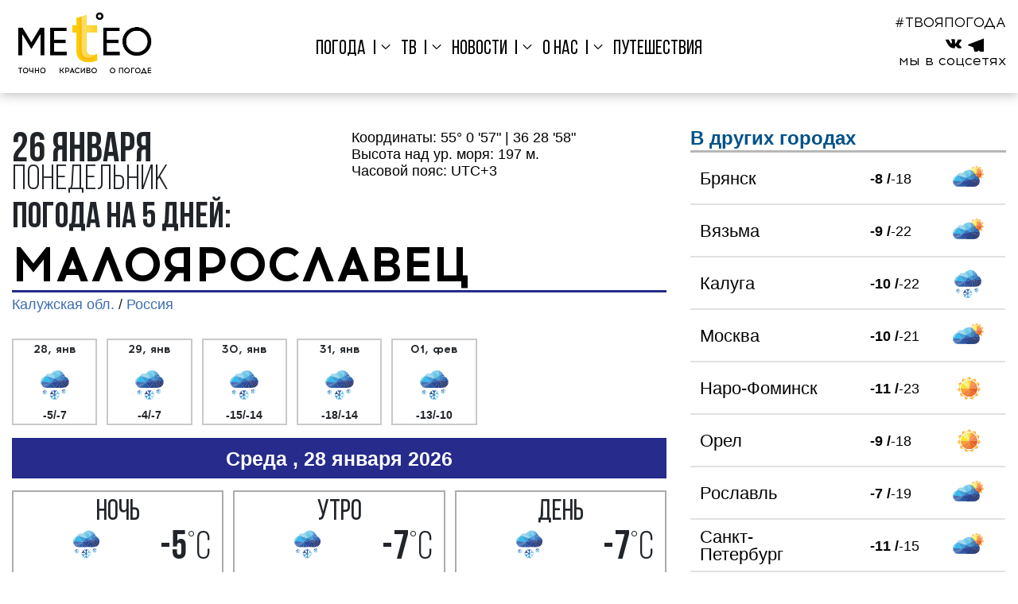

--- FILE ---
content_type: text/html; charset=UTF-8
request_url: https://meteo-tv.ru/rossiya/kaluzhskaya-obl/maloyaroslavec/weather/days5/
body_size: 52205
content:


<!DOCTYPE html>
<!--[if lt IE 7]>
<html class="lt-ie9 lt-ie8 lt-ie7" lang="ru"> <![endif]-->
<!--[if IE 7]>
<html class="lt-ie9 lt-ie8" lang="ru"> <![endif]-->
<!--[if IE 8]>
<html class="lt-ie9" lang="ru"> <![endif]-->
<!--[if gt IE 8]><!-->
<html lang="ru">
<!--<![endif]-->
<head>
	<meta charset="utf-8">
    <meta http-equiv="X-UA-Compatible" content="IE=edge,chrome=1">
    <meta id="viewport-meta" name="viewport" content="width=device-width">
    <meta name="author" content="Создание сайта Digital-агентство WebReforma https://webreforma.ru" />
    <title>Погода в Малоярославце на 5 дней - точный прогноз погоды в Малоярославце ( Россия, Калужская обл. ) от Метео-ТВ</title>
    <!--<link href="http://fonts.googleapis.com/css?family=PT+Serif+Caption:400,400italic&subset=latin,cyrillic"
          rel="stylesheet" type="text/css"/>-->
    <meta http-equiv="Content-Type" content="text/html; charset=UTF-8" />
<meta name="robots" content="index, follow" />
<meta name="keywords" content="прогноз погоды в Малоярославце на 5 дней, погода в Малоярославце на пять дней, прогноз погоды в Малоярославце на пять дней" />
<meta name="description" content="Метео-ТВ - точная погода в Малоярославце на 5 дней." />
<link href="/bitrix/cache/css/s1/new.meteotv/template_073be151ba19bea54556abb2935b7c83/template_073be151ba19bea54556abb2935b7c83.css?1769408403326725" type="text/css"  data-template-style="true"  rel="stylesheet" />
<link href="/cosyx.ext/jquery/ui/pub/css/jquery-ui.min.css" type="text/css" rel="stylesheet" />
<link href="/cosyx.ext/jquery/ui/pub/css/jquery-ui.structure.min.css" type="text/css" rel="stylesheet" />
<link href="/cosyx.ext/jquery/ui/pub/themes/overcast/jquery-ui.theme.min.css" type="text/css" rel="stylesheet" />



<script type="text/javascript" src="/cosyx.ext/jquery/pub/jquery-1.11.1.min.js?167778754695786"></script>
<script type="text/javascript" src="/cosyx.ext/jquery/ui/pub/js/jquery-ui.min.js?1677787547237560"></script>
<script type="text/javascript" src="/cosyx.ext/jquery/ui/pub/js/i18n/jquery.ui.datepicker-ru.js?16777875471138"></script>
<script type="text/javascript" src="/bitrix/templates/new.meteotv/js/modernizr.custom.js?167778685115770"></script>
<script type="text/javascript" src="/bitrix/templates/new.meteotv/js/app.js?1677786851986"></script>
<script type="text/javascript" src="/bitrix/templates/new.meteotv/js/main.js?17573136141008036"></script>
<script type="text/javascript" src="/bitrix/templates/new.meteotv/components/bitrix/menu/top/script.js?1677786844310"></script>
<script type="text/javascript" src="/bitrix/templates/new.meteotv/assets/highcharts/highcharts.js?1677786844149193"></script>
<script type="text/javascript" src="/bitrix/templates/.default/components/webnroll/weather.city.tabs/template1/script.js?1677786836159"></script>
<script type="text/javascript">var _ba = _ba || []; _ba.push(["aid", "c33bf83968a4ffce86307e5f8ef23942"]); _ba.push(["host", "meteo-tv.ru"]); (function() {var ba = document.createElement("script"); ba.type = "text/javascript"; ba.async = true;ba.src = (document.location.protocol == "https:" ? "https://" : "http://") + "bitrix.info/ba.js";var s = document.getElementsByTagName("script")[0];s.parentNode.insertBefore(ba, s);})();</script>


    <script src="https://code.jquery.com/jquery-migrate-1.2.1.min.js"></script>
    <!--[if lt IE 9]>
    <script src="/bitrix/templates/new.meteotv/js/html5shiv.js"></script>
    <![endif]-->
    <script type="text/javascript">
        var CITY_ID = 27606;
		var TIMEZONE = 3;
        var GEO_URL_PART = '/rossiya/kaluzhskaya-obl/maloyaroslavec';
        var SERVER_NAME = 'www.meteo-tv.ru';
    </script>
    <link rel="shortcut icon" href="/bitrix/templates/new.meteotv/img/favicon.png"/>
    <meta property="og:title" content=""/>
    <meta property="og:description" content=""/>
    <meta property="og:image" content="http://www.meteo-tv.ru/bitrix/templates/new.meteotv/img/favicon.png"/>
    <!--meta property="og:url" content="http://www.meteo-tv.ru/rossiya/kaluzhskaya-obl/maloyaroslavec/weather/days5/"/-->
	<style>
	
	blockquote {
		margin: 0;
		color: #231E28;
		padding: 30px 30px 30px 60px;
		border-left: 8px solid #CBDDE7;
		position: relative;
		background: #FAF8EB;
		font-family: 'Lato', sans-serif;
		font-weight: 300;
	}
	blockquote:before{
		content: "\201C";
		font-family: Arial;
		color: #CBDDE7;
		font-size: 70px;
		position: absolute;
		left: 15px;
		top: 5px;
	}
	blockquote p {
		font-style: italic;
		font-size: 24px;
		margin-top: 0;  
	}	
	blockquote footer {
		margin-bottom: 1em;
		background: #FAF8EB;
	}
	blockquote cite {
		font-style: normal;
		
	}	
	</style>	
	<!--
	<script src="https://cdn.adfinity.pro/code/meteo-tv.ru/adfinity.js" charset="utf-8" async></script>
	-->
</head>
 
		<body  class="inner_page day_page" >	
	     
	<!-- svg xmlns="http://www.w3.org/2000/svg" xmlns:xlink="http://www.w3.org/1999/xlink" width="0" height="0" style="position:absolute"><symbol id="icon-animation-more" viewBox="0 0 176 120"><path data-name="Прямоугольник 1" class="cls-1" d="M0 0h32v32H0z"></path><path data-name="Прямоугольник 1 копия" class="cls-1" d="M0 44h32v32H0z"></path><path data-name="Прямоугольник 1 копия 2" class="cls-1" d="M0 88h32v32H0z"></path><path data-name="Прямоугольник 1 копия 3" class="cls-1" d="M44 0h132v32H44zM44 44h132v32H44zM44 88h132v32H44z"></path></symbol><symbol id="icon-arraow" viewBox="0 0 15.75 24.74"><g class="cls-1" data-name="Слой 2"><path class="cls-2" d="M14.71 22.39l-2.34 2.35L0 12.37 12.37 0l2.34 2.35L4.69 12.37l10.02 10.02z"></path><path class="cls-2" d="M15.75 18.76l-2.12-6.39 2.12-6.39-6.19 6.39 6.19 6.39z"></path></g></symbol><symbol id="icon-cellphone" viewBox="0 0 64.21 64.16"><path class="cls-1" d="M64.18 50.64a3.1 3.1 0 0 1-1 2.72l-9 9a5.08 5.08 0 0 1-1.6 1.16 6.6 6.6 0 0 1-1.94.61h-1.29a31.32 31.32 0 0 1-4.18-.44 31.75 31.75 0 0 1-7.07-2.18 59.32 59.32 0 0 1-9.48-5.2 70.7 70.7 0 0 1-11.28-9.52 74.47 74.47 0 0 1-7.88-9 63.93 63.93 0 0 1-5-7.92 42.63 42.63 0 0 1-2.85-6.59 35 35 0 0 1-1.29-5.1A16.84 16.84 0 0 1 0 14.89q.07-1.22.07-1.36a6.61 6.61 0 0 1 .61-1.94A5.1 5.1 0 0 1 1.85 10l9-9a3 3 0 0 1 2.17-1 2.54 2.54 0 0 1 1.56.51 4.72 4.72 0 0 1 1.16 1.26l7.27 13.8a3.31 3.31 0 0 1 .34 2.38 4.24 4.24 0 0 1-1.16 2.18l-3.33 3.33a1.13 1.13 0 0 0-.24.44 1.68 1.68 0 0 0-.1.51 12.28 12.28 0 0 0 1.22 3.26 30 30 0 0 0 2.51 4A44.16 44.16 0 0 0 27.13 37a45 45 0 0 0 5.44 4.86 31.37 31.37 0 0 0 4 2.55 10.57 10.57 0 0 0 2.45 1l.85.17a1.62 1.62 0 0 0 .44-.1 1.13 1.13 0 0 0 .44-.24l3.87-3.94a4.16 4.16 0 0 1 2.85-1.09 3.55 3.55 0 0 1 1.84.41h.07l13.12 7.75a3.42 3.42 0 0 1 1.68 2.27z" data-name="Layer 1"></path></symbol><symbol id="icon-choose_city" viewBox="0 0 15.28 15.28"><path d="M7.64 0a7.64 7.64 0 1 1-5.4 2.24A7.62 7.62 0 0 1 7.64 0zm4 7.14a.5.5 0 1 1 0 1h-3.5v3.48a.5.5 0 1 1-1 0V8.14H3.66a.5.5 0 0 1 0-1h3.48V3.66a.5.5 0 0 1 1 0v3.48zm.72-4.19a6.64 6.64 0 1 0 1.94 4.69 6.62 6.62 0 0 0-1.94-4.69z" data-name="Layer 1"></path></symbol><symbol id="icon-clock" viewBox="0 0 526.05 525"><g data-name="Ñëîé 1"><path class="cls-1" d="M453.91 172.35l38.88 15.76a12.72 12.72 0 0 0 16.57-7l15.76-38.88a12.72 12.72 0 1 0-23.57-9.56l-4.66 11.51a263.07 263.07 0 1 0 27.8 131.32 12.46 12.46 0 0 0-12.48-13 12.53 12.53 0 0 0-12.48 12 237.42 237.42 0 0 1-405.14 156 237.5 237.5 0 1 1 378.56-277.8l-9.68-3.93A12.72 12.72 0 0 0 447 165.51a12.72 12.72 0 0 0 6.91 6.84z"></path><path class="cls-1" d="M262.5 72.5A12.5 12.5 0 0 0 250 85v142.15a37.5 37.5 0 1 0 28.67 69.2l65.14 65.15a12.5 12.5 0 0 0 17.68 0 12.5 12.5 0 0 0 0-17.68l-65.14-65.15A37.54 37.54 0 0 0 275 227.15V85a12.5 12.5 0 0 0-12.5-12.5zm-12.5 190a12.5 12.5 0 1 1 12.5 12.5 12.51 12.51 0 0 1-12.5-12.5z"></path></g></symbol><symbol id="icon-5d" viewBox="0 0 26.05 17.63"><path class="cls-1" d="M23.14 7.85A8.81 8.81 0 0 0 6.62 4.64h-.13a6.49 6.49 0 0 0 0 13h14.42a5.14 5.14 0 0 0 2.23-9.77zm-2.23 7.92H6.49a4.64 4.64 0 1 1 .57-9.24l.68.08L8 6a7 7 0 0 1 13.33 2.53v.64l.61.2a3.28 3.28 0 0 1-1 6.4z" data-name="Слой 2"></path></symbol><symbol id="icon-5n" viewBox="0 0 26.05 17.63"><path class="cls-1" d="M23.14 7.85A8.81 8.81 0 0 0 6.62 4.64h-.13a6.49 6.49 0 0 0 0 13h14.42a5.14 5.14 0 0 0 2.23-9.77zm-2.23 7.92H6.49a4.64 4.64 0 1 1 .57-9.24l.68.08L8 6a7 7 0 0 1 13.33 2.53v.64l.61.2a3.28 3.28 0 0 1-1 6.4z" data-name="Слой 2"></path></symbol><symbol id="icon-4d" viewBox="0 0 131.72 95.28"><g data-name="Слой 2"><path class="cls-1" d="M79.59 16.81a3.14 3.14 0 0 1-3.14-3.14V3.14a3.14 3.14 0 0 1 6.28 0v10.53a3.14 3.14 0 0 1-3.14 3.14zM128.58 55.26H118a3.14 3.14 0 0 1 0-6.26h10.53a3.14 3.14 0 0 1 0 6.28zM106.78 28.07a3.14 3.14 0 0 1-2.22-5.36l7.44-7.44a3.14 3.14 0 1 1 4.44 4.44L109 27.16a3.13 3.13 0 0 1-2.22.91zM52.4 28.07a3.13 3.13 0 0 1-2.22-.92l-7.45-7.45a3.14 3.14 0 0 1 4.44-4.44l7.45 7.45a3.14 3.14 0 0 1-2.22 5.36zM114.23 89.9A3.13 3.13 0 0 1 112 89l-7.45-7.45a3.14 3.14 0 0 1 4.45-4.46l7.45 7.45a3.14 3.14 0 0 1-2.22 5.36z"></path><path class="cls-2" d="M76.68 95.28H21.26a21.26 21.26 0 0 1-.5-42.52 29.93 29.93 0 0 1 56.71 7.82 17.36 17.36 0 0 1-.8 34.69z"></path><path class="cls-1" d="M72 37.46A35.53 35.53 0 0 1 83 54.7a22.8 22.8 0 0 1 15.76 13.42 25 25 0 0 0-34.51-35.7A35.53 35.53 0 0 1 72 37.46z"></path></g></symbol><symbol id="icon-4n" viewBox="0 0 26.23 19.03"><g data-name="Слой 2"><path class="cls-1" d="M22.63 0a6.15 6.15 0 0 1-5.43 9 6.12 6.12 0 0 1-2.89-.72A6.15 6.15 0 1 0 22.63 0z"></path><path class="cls-2" d="M23.42 11.54a3.31 3.31 0 0 1-2.37 5.62H6.54a4.67 4.67 0 1 1 .57-9.3l.69.08.28-.63a7 7 0 0 1 12.52-.56 5.17 5.17 0 0 0 1.21-1.59A8.87 8.87 0 0 0 6.66 6h-.12a6.54 6.54 0 0 0 0 13h14.52a5.17 5.17 0 0 0 3.83-8.65 7.18 7.18 0 0 1-1.47 1.19z"></path></g></symbol><symbol id="icon-2d" viewBox="0 0 131.72 95.28"><g data-name="Слой 2"><path class="cls-1" d="M79.59 16.81a3.14 3.14 0 0 1-3.14-3.14V3.14a3.14 3.14 0 0 1 6.28 0v10.53a3.14 3.14 0 0 1-3.14 3.14zM128.58 55.26H118a3.14 3.14 0 0 1 0-6.26h10.53a3.14 3.14 0 0 1 0 6.28zM106.78 28.07a3.14 3.14 0 0 1-2.22-5.36l7.44-7.44a3.14 3.14 0 1 1 4.44 4.44L109 27.16a3.13 3.13 0 0 1-2.22.91zM52.4 28.07a3.13 3.13 0 0 1-2.22-.92l-7.45-7.45a3.14 3.14 0 0 1 4.44-4.44l7.45 7.45a3.14 3.14 0 0 1-2.22 5.36zM114.23 89.9A3.13 3.13 0 0 1 112 89l-7.45-7.45a3.14 3.14 0 0 1 4.45-4.46l7.45 7.45a3.14 3.14 0 0 1-2.22 5.36z"></path><path class="cls-2" d="M76.68 95.28H21.26a21.26 21.26 0 0 1-.5-42.52 29.93 29.93 0 0 1 56.71 7.82 17.36 17.36 0 0 1-.8 34.69z"></path><path class="cls-1" d="M72 37.46A35.53 35.53 0 0 1 83 54.7a22.8 22.8 0 0 1 15.76 13.42 25 25 0 0 0-34.51-35.7A35.53 35.53 0 0 1 72 37.46z"></path></g></symbol><symbol id="icon-2n" viewBox="0 0 26.23 19.03"><g data-name="Слой 2"><path class="cls-1" d="M22.63 0a6.15 6.15 0 0 1-5.43 9 6.12 6.12 0 0 1-2.89-.72A6.15 6.15 0 1 0 22.63 0z"></path><path class="cls-2" d="M23.42 11.54a3.31 3.31 0 0 1-2.37 5.62H6.54a4.67 4.67 0 1 1 .57-9.3l.69.08.28-.63a7 7 0 0 1 12.52-.56 5.17 5.17 0 0 0 1.21-1.59A8.87 8.87 0 0 0 6.66 6h-.12a6.54 6.54 0 0 0 0 13h14.52a5.17 5.17 0 0 0 3.83-8.65 7.18 7.18 0 0 1-1.47 1.19z"></path></g></symbol><symbol id="icon-3d" viewBox="0 0 131.72 95.28"><g data-name="Слой 2"><path class="cls-1" d="M79.59 16.81a3.14 3.14 0 0 1-3.14-3.14V3.14a3.14 3.14 0 0 1 6.28 0v10.53a3.14 3.14 0 0 1-3.14 3.14zM128.58 55.26H118a3.14 3.14 0 0 1 0-6.26h10.53a3.14 3.14 0 0 1 0 6.28zM106.78 28.07a3.14 3.14 0 0 1-2.22-5.36l7.44-7.44a3.14 3.14 0 1 1 4.44 4.44L109 27.16a3.13 3.13 0 0 1-2.22.91zM52.4 28.07a3.13 3.13 0 0 1-2.22-.92l-7.45-7.45a3.14 3.14 0 0 1 4.44-4.44l7.45 7.45a3.14 3.14 0 0 1-2.22 5.36zM114.23 89.9A3.13 3.13 0 0 1 112 89l-7.45-7.45a3.14 3.14 0 0 1 4.45-4.46l7.45 7.45a3.14 3.14 0 0 1-2.22 5.36z"></path><path class="cls-2" d="M76.68 95.28H21.26a21.26 21.26 0 0 1-.5-42.52 29.93 29.93 0 0 1 56.71 7.82 17.36 17.36 0 0 1-.8 34.69z"></path><path class="cls-1" d="M72 37.46A35.53 35.53 0 0 1 83 54.7a22.8 22.8 0 0 1 15.76 13.42 25 25 0 0 0-34.51-35.7A35.53 35.53 0 0 1 72 37.46z"></path></g></symbol><symbol id="icon-3n" viewBox="0 0 26.23 19.03"><g data-name="Слой 2"><path class="cls-1" d="M22.63 0a6.15 6.15 0 0 1-5.43 9 6.12 6.12 0 0 1-2.89-.72A6.15 6.15 0 1 0 22.63 0z"></path><path class="cls-2" d="M23.42 11.54a3.31 3.31 0 0 1-2.37 5.62H6.54a4.67 4.67 0 1 1 .57-9.3l.69.08.28-.63a7 7 0 0 1 12.52-.56 5.17 5.17 0 0 0 1.21-1.59A8.87 8.87 0 0 0 6.66 6h-.12a6.54 6.54 0 0 0 0 13h14.52a5.17 5.17 0 0 0 3.83-8.65 7.18 7.18 0 0 1-1.47 1.19z"></path></g></symbol><symbol id="icon-cloudysunstr" viewBox="0 0 29.45 23.97"><g data-name="Слой 2"><path class="cls-1" d="M13.13 4.79a.37.37 0 0 1-.26-.63l1.65-1.66A.37.37 0 0 1 15 3l-1.61 1.68a.37.37 0 0 1-.26.11zM8.77 3.09a.37.37 0 0 1-.37-.37V.37a.37.37 0 1 1 .74 0v2.35a.37.37 0 0 1-.37.37zM4.42 4.79a.37.37 0 0 1-.26-.11L2.5 3a.37.37 0 0 1 .5-.5l1.68 1.66a.37.37 0 0 1-.26.63zM2.72 9.14H.37a.37.37 0 0 1 0-.74h2.35a.37.37 0 0 1 0 .74zM2.76 15.16a.37.37 0 0 1-.26-.63l1.66-1.66a.37.37 0 1 1 .52.52L3 15a.37.37 0 0 1-.24.16z"></path><path class="cls-2" d="M26.53 14.2A8.81 8.81 0 0 0 10 11h-.11a6.49 6.49 0 0 0 0 13h14.42a5.14 5.14 0 0 0 2.23-9.77zm-2.23 7.92H9.89a4.64 4.64 0 1 1 .57-9.24l.68.08.28-.63a7 7 0 0 1 13.31 2.54v.64l.61.2a3.28 3.28 0 0 1-1 6.4z"></path><path class="cls-1" d="M5.74 12.48A6.46 6.46 0 0 1 9.89 11H10a8.81 8.81 0 0 1 3.4-3.48 4.8 4.8 0 1 0-7.66 5z"></path></g></symbol><symbol id="icon-envelope" viewBox="0 0 64.29 45.92"><g data-name="Layer 1"><path class="cls-1" d="M32.15 32.15l-8-7-22.7 19.53a4.66 4.66 0 0 0 3.17 1.24h55a4.62 4.62 0 0 0 3.16-1.24L40.1 25.18z"></path><path class="cls-1" d="M62.84 1.24A4.63 4.63 0 0 0 59.67 0h-55a4.61 4.61 0 0 0-3.21 1.25l30.69 26.3zM0 4.03v38.15l22.19-18.86L0 4.03zM42.1 23.32l22.19 18.86V4.02L42.1 23.32z"></path></g></symbol><symbol id="icon-fb" viewBox="0 0 9.88 19.219"><path data-name="fb копия 3" class="cls-1" d="M6.41 19.221v-8.768h2.91l.44-3.417H6.41V4.855a1.408 1.408 0 0 1 1.67-1.664h1.8V.134A24.136 24.136 0 0 0 7.26 0C4.68 0 2.91 1.592 2.91 4.517v2.519H-.01v3.417h2.92v8.768h3.5z"></path></symbol><symbol id="icon-gradus" viewBox="0 0 29.218 21.187"><path data-name="°C" class="cls-1" d="M1.144 6.624A3.882 3.882 0 1 0 .005 3.87a3.741 3.741 0 0 0 1.139 2.754zm1.077-4.425a2.364 2.364 0 1 1-.692 1.671 2.276 2.276 0 0 1 .692-1.671zm22.137 15.357A5.832 5.832 0 0 1 20.5 18.87a6.647 6.647 0 0 1-3.481-.965 5.672 5.672 0 0 1-2.37-2.915 12.5 12.5 0 0 1-.762-4.564 12.266 12.266 0 0 1 .643-3.936 5.98 5.98 0 0 1 2.23-3.04 6.626 6.626 0 0 1 3.95-1.133 5.516 5.516 0 0 1 3.411 1.021 6.33 6.33 0 0 1 2.069 3.257l2.67-.629a8.133 8.133 0 0 0-2.922-4.4A8.406 8.406 0 0 0 20.766 0a10.167 10.167 0 0 0-4.97 1.238 8.383 8.383 0 0 0-3.484 3.618 12.084 12.084 0 0 0-1.223 5.585 13.931 13.931 0 0 0 1.084 5.494 8.416 8.416 0 0 0 3.159 3.907 9.732 9.732 0 0 0 5.39 1.35 8.453 8.453 0 0 0 5.417-1.755 9.131 9.131 0 0 0 3.069-5.1l-2.711-.681a6.715 6.715 0 0 1-2.139 3.9z"></path></symbol><symbol id="icon-heart" viewBox="0 0 410 362"><path d="M410 124c-1.87 11.12-3.1 22.39-5.73 33.32-6 25-18.09 47.08-33.58 67.43-21.39 28.12-47.55 51.25-75.86 72-29.41 21.56-59.25 42.53-88.91 63.74-.25.18-.6.22-.46.17C180.07 342.77 155 325 129.75 307.3c-21.86-15.32-42.9-31.68-61.93-50.43-26.76-26.36-49.26-55.68-60-92.36-3.28-11.11-4.66-22.77-6.87-34.18-.41-2.09-.64-4.22-.95-6.33v-15c.28-1.45.64-2.9.82-4.37 6-46.46 30.62-78.92 74-96.37C85.84 3.82 98.22 2.67 110 0h12a22.46 22.46 0 0 0 3.37.75 112.65 112.65 0 0 1 65.88 26.69c4.8 4 9.2 8.49 14.34 13.27 1.46-1.74 2.65-3.35 4-4.78 13.64-14.2 29.71-24.66 48.69-30C268 3.22 278.09 1.93 288 0h12c1.46.26 2.91.65 4.38.77 47.86 3.95 89.7 39.23 101.48 85.76 1.86 7.37 2.79 15 4.14 22.47zM204.71 74.06c-3.77-4.94-7.31-9.57-10.83-14.21C167 24.46 122.93 11.69 81.45 27.31c-34.71 13.06-59.25 47.3-60.52 84.35-1 29.86 7.07 57.28 22.4 82.65 18.2 30.11 42.83 54.48 70.6 75.5 27.35 20.69 55.72 40 83.64 60 2.53 1.81 5 3.65 7.21 5.22 15.66-10.85 31.1-21 46-32 21.06-15.47 42.25-30.86 62.41-47.46 21.18-17.43 39.52-37.75 53.63-61.49 17-28.55 26.22-59.29 21.05-92.58-5.93-38.18-28.41-64.11-64.87-75.88-36.18-11.69-69.21-3.58-96.85 22.9-7.82 7.48-14.09 16.7-21.44 25.54z" data-name="Слой 1"></path></symbol><symbol id="icon-instagram" viewBox="0 0 19.13 19.188"><path data-name="instagram копия 3" class="cls-1" d="M9.58 1.722c2.55 0 2.85.01 3.86.056a5.329 5.329 0 0 1 1.78.331 3.058 3.058 0 0 1 1.1.718 2.968 2.968 0 0 1 .71 1.1 5.278 5.278 0 0 1 .33 1.782c.05 1.012.06 1.315.06 3.878s-.01 2.866-.06 3.878a5.289 5.289 0 0 1-.33 1.782 2.984 2.984 0 0 1-.71 1.1 3.058 3.058 0 0 1-1.1.718 5.362 5.362 0 0 1-1.78.33c-1.01.046-1.31.056-3.86.056s-2.86-.01-3.87-.056a5.227 5.227 0 0 1-1.77-.33 3.2 3.2 0 0 1-1.82-1.821 5.289 5.289 0 0 1-.33-1.782c-.04-1.012-.05-1.316-.05-3.878s.01-2.866.05-3.878a5.278 5.278 0 0 1 .33-1.782 3.2 3.2 0 0 1 1.82-1.821 5.2 5.2 0 0 1 1.77-.331c1.01-.046 1.31-.056 3.87-.056m0-1.729c-2.6 0-2.93.011-3.95.058a7.058 7.058 0 0 0-2.32.446A4.89 4.89 0 0 0 .52 3.298a7.046 7.046 0 0 0-.45 2.329C.02 6.651.01 6.977.01 9.584s.01 2.933.06 3.956a7.052 7.052 0 0 0 .45 2.33 4.885 4.885 0 0 0 2.79 2.806 7.006 7.006 0 0 0 2.32.446c1.02.047 1.35.058 3.95.058s2.92-.011 3.94-.058a6.952 6.952 0 0 0 2.32-.446 4.94 4.94 0 0 0 2.8-2.806 7.351 7.351 0 0 0 .44-2.33c.05-1.023.06-1.35.06-3.956s-.01-2.933-.06-3.957a7.344 7.344 0 0 0-.44-2.329 4.688 4.688 0 0 0-1.11-1.7A4.64 4.64 0 0 0 15.84.491a7 7 0 0 0-2.32-.446c-1.02-.047-1.35-.058-3.94-.058zm0 4.669a4.928 4.928 0 1 0 4.91 4.928 4.914 4.914 0 0 0-4.91-4.922zm0 8.127a3.2 3.2 0 1 1 3.18-3.2 3.2 3.2 0 0 1-3.18 3.205zm6.25-8.322a1.15 1.15 0 1 1-1.15-1.152 1.154 1.154 0 0 1 1.15 1.158z"></path></symbol><symbol id="icon-magnit" viewBox="0 0 800 640.65"><g data-name="Layer 1"><path class="cls-1" d="M800 329.08a364.46 364.46 0 0 0-4.07-52.93l-2.2-13.15-.55-3.29c-.2-1.1-.44-2.19-.66-3.28l-1.35-6.56-1.35-6.56c-.44-2.19-1-4.3-1.51-6.45l-3.11-12.94c-4.56-17.18-9.76-34.21-15.91-50.87a361.79 361.79 0 0 0-22-48.28c-1.07-1.93-2.08-3.88-3.22-5.77l-3.45-5.64c-1.16-1.86-2.25-3.77-3.47-5.59l-3.73-5.44-1.87-2.71c-.61-.9-1.22-1.8-1.92-2.66l-4-5.21c-2.58-3.52-5.54-6.75-8.35-10.06-.72-.81-1.42-1.65-2.14-2.45l-2.27-2.34-4.53-4.67c-.74-.79-1.54-1.52-2.34-2.25l-2.4-2.19c-1.6-1.45-3.16-2.94-4.8-4.34l-5-4.05-2.5-2c-.86-.65-1.75-1.25-2.62-1.87l-5.24-3.71c-.85-.63-1.79-1.15-2.69-1.72L678 48.43l-2.71-1.66c-.46-.28-.9-.57-1.37-.83l-1.41-.74-5.6-3-1.41-.74c-.46-.23-1-.43-1.43-.66l-2.87-1.29-2.87-1.28c-1-.43-1.9-.87-2.9-1.21-3.93-1.43-7.77-3-11.77-4.12l-3-.89c-1-.28-2-.62-3-.83l-6-1.4c-2-.51-4-.83-6-1.18s-4-.72-6-1l-6-.69c-1-.11-2-.25-3-.32l-3-.18-5.93-.35h-5.9L593 26c-1 0-2 .07-2.93.11l-5.8.24c-1.93.09-3.85.31-5.75.47l-2.86.24-1.42.13-1.41.19c-3.77.51-7.52.9-11.2 1.61l-5.5 1-5.42 1.14c-3.62.71-7.13 1.66-10.63 2.54a306.19 306.19 0 0 0-39.44 13.41 434.94 434.94 0 0 0-64.3 33.53 555.83 555.83 0 0 0-45.74 31.94c-12.24 9.45-21.44 17.35-27.6 22.82-3.55 3.14-6.1 5.48-7.64 6.92a2 2 0 0 0 0-.88l-2.49-9.64a2.09 2.09 0 1 0-4 1l2.49 9.64a2 2 0 0 0 .39.78c-2-.52-5.4-1.34-10-2.37-8.08-1.8-20-4.29-35.25-6.64a552.74 552.74 0 0 0-55.48-5.87 434.06 434.06 0 0 0-72.5 1.7 306.26 306.26 0 0 0-41 7.32c-3.49.91-7 1.78-10.53 2.9l-5.29 1.61-5.28 1.83c-3.55 1.16-7 2.63-10.58 4l-1.32.52-1.31.58-2.76 1.23c-1.74.79-3.52 1.53-5.26 2.37l-5.2 2.6c-.87.45-1.75.86-2.6 1.33l-2.56 1.43-5.15 2.89-5 3.18-2.53 1.6c-.83.54-1.63 1.14-2.46 1.72l-4.91 3.5c-1.61 1.21-3.16 2.51-4.76 3.77s-3.19 2.52-4.68 3.93l-4.56 4.12c-.78.67-1.46 1.44-2.2 2.17l-2.16 2.21c-3 2.88-5.58 6.13-8.32 9.28-.7.77-1.31 1.62-1.94 2.46L34.23 201l-1.9 2.52c-.31.42-.64.83-.94 1.27l-.87 1.32-3.52 5.32-.87 1.34c-.28.45-.53.92-.79 1.38l-1.58 2.77-1.58 2.77c-.51.93-1.09 1.84-1.52 2.81q-1.39 2.88-2.8 5.77c-.46 1-.94 1.92-1.38 2.9l-1.22 3-2.44 6c-.77 2-1.41 4.07-2.12 6.11l-1 3.07c-.35 1-.7 2.05-1 3.1q-.85 3.14-1.71 6.28l-.85 3.15c-.25 1.06-.46 2.13-.69 3.18-.87 4.26-1.91 8.52-2.46 12.86-.33 2.15-.66 4.32-1 6.48-.19 1.08-.28 2.17-.39 3.26l-.33 3.27q-.27 3.23-.58 6.52C.5 299.63.46 301.83.34 304s-.2 4.39-.3 6.6 0 4.4 0 6.61a362 362 0 0 0 4 52.92c2.66 17.56 6.34 35 10.65 52.23l3.53 12.82c.61 2.13 1.13 4.24 1.81 6.37l2 6.4 2 6.39c.33 1.06.64 2.13 1 3.19l1.1 3.14 4.43 12.57a364.41 364.41 0 0 0 22 48.3c1.07 1.93 2.1 3.88 3.21 5.78l3.44 5.68c1.16 1.86 2.28 3.75 3.47 5.6s2.49 3.62 3.73 5.43l1.88 2.7c.63.89 1.22 1.81 1.91 2.67l4 5.19c2.59 3.52 5.54 6.75 8.38 10l2.14 2.46 2.28 2.38 4.55 4.65c.38.38.75.79 1.15 1.15l1.2 1.09 2.4 2.18c1.62 1.43 3.17 2.93 4.83 4.31l5.06 4 2.52 2 2.64 1.84 5.27 3.66c1.78 1.18 3.64 2.23 5.45 3.34 3.58 2.31 7.42 4.13 11.16 6.09.47.23.93.49 1.42.71l1.44.63 2.89 1.26 2.88 1.26 1.44.62 1.48.53 5.88 2.13 1.47.53 1.49.43 3 .87 3 .85 1.48.43 1.51.34 6 1.33 1.5.33c.5.1 1 .16 1.5.25l3 .47 3 .48c1 .16 2 .32 3 .4 4 .39 8 .89 12 1a187.58 187.58 0 0 0 23.51-.36 237.24 237.24 0 0 0 44-8.18 311.87 311.87 0 0 0 39.17-14.17A440.58 440.58 0 0 0 363 561.27c18.12-11.72 33.16-23 45.24-32.64S429.47 511 435.6 505.4c3.48-3.16 6-5.53 7.5-7a2 2 0 0 0 0 .83l2.49 9.64a2.09 2.09 0 1 0 4-1l-2.49-9.64a2 2 0 0 0-.35-.74c2 .54 5.37 1.41 9.94 2.49 8 1.91 19.9 4.56 35.15 7.14s33.86 5.21 55.38 6.73a440.51 440.51 0 0 0 72.51-.46 310.17 310.17 0 0 0 41.27-6.55 235.76 235.76 0 0 0 42.5-14.11 187.53 187.53 0 0 0 20.76-11c3.45-2 6.7-4.36 10-6.64.85-.56 1.64-1.18 2.44-1.81l2.4-1.87 2.41-1.88c.4-.31.8-.62 1.2-.95l1.15-1 4.61-4.06 1.16-1 1.1-1.09 2.19-2.18 2.2-2.19 1.09-1.11 1-1.17 4.13-4.7 1-1.18 1-1.25 1.92-2.49 1.93-2.5 1-1.25c.31-.42.59-.87.89-1.31 2.33-3.52 4.81-7 6.83-10.72 1-1.85 2.17-3.67 3.16-5.56l2.84-5.76 1.42-2.89 1.24-3 2.48-6c.78-2 1.43-4.06 2.15-6.11l1-3.06.53-1.53c.18-.52.3-1 .45-1.56.58-2.09 1.15-4.18 1.73-6.28l.87-3.14.69-3.18c.9-4.26 1.92-8.51 2.49-12.85q.51-3.23 1-6.49c.2-1.08.27-2.17.39-3.26l.33-3.27q.32-3.27.65-6.56c.16-2.19.22-4.38.34-6.58s.2-4.39.31-6.6.02-4.42.02-6.62zM406.65 526.53a609.513 609.513 0 0 1-45.93 31.07c-9.13 5.57-19 11.23-29.64 16.76s-22 11-34.13 15.93a303.55 303.55 0 0 1-38.63 13.07 235 235 0 0 1-42.75 7.25 182.47 182.47 0 0 1-22.5 0c-3.8-.14-7.57-.68-11.38-1.1-1-.09-1.9-.25-2.85-.42l-2.83-.5-2.85-.5c-.48-.08-1-.15-1.43-.25l-1.4-.34-5.66-1.33-1.41-.34-1.4-.42-2.79-.85-2.8-.85-1.4-.42-1.38-.51-5.52-2-1.38-.51-1.35-.61-2.71-1.21-2.71-1.21-1.35-.61c-.45-.21-.89-.46-1.32-.68-3.5-1.88-7.1-3.62-10.45-5.83-1.69-1.06-3.44-2.06-5.1-3.19l-4.93-3.5-2.48-1.76-2.36-1.92-4.74-3.84c-1.55-1.32-3-2.76-4.53-4.13l-2.26-2.09-1.14-1c-.37-.35-.72-.74-1.08-1.1l-4.3-4.59-2.14-2.24-2-2.36c-2.68-3.17-5.46-6.27-7.92-9.67l-3.79-5c-.66-.82-1.22-1.71-1.82-2.58l-1.77-2.61-3.56-5.22c-1.15-1.78-2.22-3.61-3.33-5.41s-2.21-3.63-3.32-5.43-2-3.74-3.09-5.6a355.73 355.73 0 0 1-21.26-47l-4.28-12.31-1.07-3.08c-.35-1-.65-2.07-1-3.11l-1.92-6.22-1.92-6.22c-.64-2.06-1.18-4.24-1.77-6.35l-3.45-12.68c-4.29-16.94-7.94-34-10.6-51.19a353.39 353.39 0 0 1-4.07-51.48c0-2.13-.07-4.27 0-6.39s.17-4.24.26-6.36.14-4.24.31-6.34.39-4.21.58-6.3l.28-3.15c.09-1 .18-2.1.35-3.13.29-2.08.59-4.15.89-6.22.49-4.16 1.44-8.22 2.23-12.3.2-1 .4-2 .62-3l.79-3 1.57-6c.24-1 .56-2 .89-2.95l1-2.93c.65-1.94 1.24-3.91 2-5.83l2.26-5.67 1.12-2.83c.41-.92.86-1.83 1.29-2.74q1.29-2.75 2.59-5.47c.4-.93.94-1.78 1.41-2.66l1.47-2.63 1.39-2.68c.24-.43.47-.88.73-1.3l.81-1.26 3.23-5 .81-1.25c.28-.42.58-.81.88-1.21l1.76-2.38 1.78-2.41c.59-.8 1.16-1.6 1.81-2.34 2.56-3 5-6.08 7.76-8.83l2-2.12c.68-.69 1.32-1.44 2-2.08l4.25-4c1.38-1.36 2.9-2.56 4.38-3.78s2.94-2.48 4.45-3.64l4.62-3.39c.78-.55 1.53-1.14 2.32-1.67l2.41-1.53 4.75-3.1 4.88-2.84 2.43-1.42c.82-.46 1.65-.87 2.48-1.3l5-2.58a230.07 230.07 0 0 1 40.63-15.13 298.82 298.82 0 0 1 40-8c13-1.75 25.56-2.69 37.52-3.2s23.36-.51 34.05-.22c21.39.62 40 2.3 55.29 4.17 10.92 1.35 20.12 2.72 27.46 3.94-5.4-.64-11.79-1.3-19.12-1.79a406 406 0 0 0-45.83-.69 314 314 0 0 0-59.05 7.82 227.73 227.73 0 0 0-32.66 10.22 182.68 182.68 0 0 0-32.61 17 151.07 151.07 0 0 0-29.4 25.65 143.85 143.85 0 0 0-22 34.37 171.15 171.15 0 0 0-12.19 40.31 223 223 0 0 0-3.19 42.86 328.67 328.67 0 0 0 3.76 43.36c2.26 14.4 5.28 28.69 8.82 42.84l.08.33.1.39.18.65.36 1.31.72 2.61 1.44 5.24c.49 1.74.94 3.49 1.46 5.23l1.64 5.26 1.61 5.24.81 2.62c.28.87.59 1.73.88 2.59l3.59 10.32a331.8 331.8 0 0 0 17.55 39.82c1.71 3.18 3.34 6.39 5.24 9.46s3.6 6.24 5.64 9.2 3.89 6 6.07 8.87 4.18 5.79 6.5 8.5a167.1 167.1 0 0 0 30.26 29.33 139.56 139.56 0 0 0 36.08 19.11 148.19 148.19 0 0 0 38.28 7.57 182.19 182.19 0 0 0 36.74-1.68 233.05 233.05 0 0 0 33.37-7.62 316.74 316.74 0 0 0 55-22.89 411 411 0 0 0 39.32-23.54c5.29-3.55 9.91-6.84 13.88-9.78-5.47 4.44-12.21 9.7-20.17 15.65zM436 502.36c-5.46 4-13.62 9.7-24.29 16.46A440.09 440.09 0 0 1 372 541.11c-7.87 3.88-16.39 7.74-25.53 11.37a298.12 298.12 0 0 1-29.24 10 227.59 227.59 0 0 1-32.76 6.81 180.08 180.08 0 0 1-35.58 1.11 141.62 141.62 0 0 1-36.5-7.76 135.9 135.9 0 0 1-34.15-18.51 160.19 160.19 0 0 1-28.69-28.31 223.31 223.31 0 0 1-22.47-35 325 325 0 0 1-17-38.92l-3.48-10.14c-.29-.85-.6-1.69-.87-2.54l-.78-2.56-1.57-5.13-1.58-5.11c-.5-1.72-1-3.48-1.44-5.22l-2.82-10.42c-3.53-13.93-6.52-28-8.79-42.08A321.79 321.79 0 0 1 85 316.42a227.07 227.07 0 0 1 2.83-41.5 164.36 164.36 0 0 1 11.34-38.72 140.58 140.58 0 0 1 20.63-32.95 144.72 144.72 0 0 1 27.78-25 180.9 180.9 0 0 1 31.32-16.92 223 223 0 0 1 31.74-10.6 295.15 295.15 0 0 1 30.3-6c9.73-1.45 19-2.38 27.79-3a429.74 429.74 0 0 1 45.52-.57c12.62.51 22.53 1.39 29.27 2.13 2.51.27 4.57.53 6.18.73-1.14.09-2.5.19-4.08.34-5.37.5-13.23 1.36-23.15 3.13a309.51 309.51 0 0 0-35.36 8.51 253.8 253.8 0 0 0-43.8 17.6 194.34 194.34 0 0 0-45.67 32.4 163.8 163.8 0 0 0-19.93 23.42 150.28 150.28 0 0 0-15.53 28.17c-8.5 20.18-12.92 42.74-13.41 65.61a252.25 252.25 0 0 0 1.61 34.44 337 337 0 0 0 6 34.17l2 8.43.27 1.1.29 1 .57 2.07 1.15 4.15c.72 2.75 1.63 5.53 2.5 8.3l1.31 4.16c.46 1.37 1 2.72 1.44 4.09a226.65 226.65 0 0 0 13.77 31.65 167 167 0 0 0 18.89 28.36 142.4 142.4 0 0 0 24.07 23 131.19 131.19 0 0 0 28 15.91c1.2.55 2.45 1 3.68 1.44s2.44.93 3.67 1.37l3.71 1.2 1.84.59c.62.19 1.24.35 1.87.53l3.71 1c1.23.35 2.48.58 3.72.89s2.46.59 3.7.82l3.71.69a166.09 166.09 0 0 0 29 2.55 215.18 215.18 0 0 0 27-1.67 268.68 268.68 0 0 0 46.1-10.13 342.62 342.62 0 0 0 34.07-12.57c9.25-4 16.32-7.54 21.09-10 .89-.46 1.69-.89 2.42-1.29-1.09.85-2.39 1.81-3.93 2.91zm1-2.61c-4.83 2.34-12 5.59-21.3 9.34a339.33 339.33 0 0 1-34.15 11.65c-6.7 1.89-13.89 3.67-21.53 5.23s-15.73 2.92-24.22 3.8a209 209 0 0 1-26.55 1.16 164.88 164.88 0 0 1-28.18-2.86l-3.58-.71c-1.2-.24-2.39-.57-3.58-.84s-2.41-.54-3.59-.9l-3.57-1c-.59-.18-1.2-.33-1.79-.52l-1.77-.6-3.56-1.2c-1.18-.44-2.35-.91-3.53-1.36s-2.37-.89-3.51-1.43a129.12 129.12 0 0 1-26.8-15.53 137.26 137.26 0 0 1-23-22.33 168.46 168.46 0 0 1-18.12-27.53 221.08 221.08 0 0 1-13.33-30.88 305.89 305.89 0 0 1-9.32-32.73 331 331 0 0 1-5.93-33.52 245.32 245.32 0 0 1-1.66-33.63 196.75 196.75 0 0 1 3.41-32.87 162.16 162.16 0 0 1 9.16-30.83 154.26 154.26 0 0 1 33.8-50.34 195.18 195.18 0 0 1 44.19-32.38c7.49-4.08 14.93-7.53 22.11-10.56s14.14-5.58 20.75-7.76a306.29 306.29 0 0 1 34.86-9.24c9.81-2 17.6-3.16 22.93-3.82q3-.37 5-.56c-.9.33-2 .74-3.25 1.24-4.06 1.62-10 4.07-17.34 7.66a292.93 292.93 0 0 0-25.82 14.2 261 261 0 0 0-31 22.35 222 222 0 0 0-31.66 32.44 177.64 177.64 0 0 0-25.62 43.7A170.07 170.07 0 0 0 204 319.42a203.66 203.66 0 0 0 4.53 55.77c4 18.31 10.28 36.33 19.44 52.48a147.8 147.8 0 0 0 15.72 22.65 137.6 137.6 0 0 0 19.32 18.74 141 141 0 0 0 21.72 14.29 166.25 166.25 0 0 0 22.8 9.92 201 201 0 0 0 44.34 9.73 252.85 252.85 0 0 0 38.24 1.24c11.38-.46 21.26-1.51 29.35-2.63s14.38-2.37 18.66-3.29c1.23-.27 2.28-.5 3.17-.71-1.11.6-2.54 1.31-4.29 2.14zm7.46-3.75s-2.26.55-6.54 1.36-10.59 1.83-18.66 2.81-17.91 1.81-29.23 2c-5.66.11-11.67.06-18-.23s-13-.78-19.87-1.63a198.82 198.82 0 0 1-43.51-10.15 151 151 0 0 1-43.29-24 133.26 133.26 0 0 1-18.73-18.3 145.17 145.17 0 0 1-15.21-22.11 166.58 166.58 0 0 1-11.28-24.88 218.81 218.81 0 0 1-7.56-26.55 199.62 199.62 0 0 1-4.66-54.65 166.46 166.46 0 0 1 11.42-51.75 180.58 180.58 0 0 1 24.73-43.1 219.06 219.06 0 0 1 30.86-32.37 279.86 279.86 0 0 1 30.41-22.65 292.66 292.66 0 0 1 25.39-14.62c7.24-3.69 13.06-6.34 17.07-8 3.66-1.56 5.8-2.34 6.13-2.47 0 0 2.32-.36 6.61-.81s10.7-.94 18.83-1.22 18-.24 29.28.54a281.79 281.79 0 0 1 37.58 5.14 219.41 219.41 0 0 1 42.65 13.45 180.59 180.59 0 0 1 42.47 25.79 166.47 166.47 0 0 1 35 39.79 199.89 199.89 0 0 1 22.32 50.11 218.73 218.73 0 0 1 6.2 26.9 165.56 165.56 0 0 1 2.13 27.18 143.69 143.69 0 0 1-2.64 26.72 133.69 133.69 0 0 1-7.55 25.06 151.06 151.06 0 0 1-26.31 42 198 198 0 0 1-33.19 29.9c-5.62 4.07-11.2 7.72-16.61 11s-10.64 6.26-15.65 8.89c-10 5.26-19 9.28-26.56 12.34S455 492.68 450.84 494s-6.22 2-6.36 2zm6.67-1c4.19-1.27 10.31-3.22 17.93-6.14s16.78-6.77 27-11.86a252.87 252.87 0 0 0 32.88-19.56A201.5 201.5 0 0 0 563 427.49a164 164 0 0 0 15.18-19.7 141.15 141.15 0 0 0 12.12-23 137.8 137.8 0 0 0 7.86-25.79 148.09 148.09 0 0 0 2.84-27.38c.22-18.57-3-37.39-8.32-55.35a204.26 204.26 0 0 0-23-51 170.31 170.31 0 0 0-36-40.55 177.49 177.49 0 0 0-43.54-25.9 222 222 0 0 0-43.39-13.1 262.23 262.23 0 0 0-38-4.58c-11.38-.55-21.31-.38-29.47 0s-14.54 1.13-18.88 1.68c-1.35.18-2.5.33-3.45.48 1.2-.51 2.74-1.15 4.63-1.91 5-2 12.38-4.72 21.93-7.73a306 306 0 0 1 35-8.76c6.84-1.28 14.16-2.41 21.92-3.22s15.93-1.39 24.47-1.44a195.16 195.16 0 0 1 54.33 7A154.26 154.26 0 0 1 573.15 155a162.2 162.2 0 0 1 22.91 22.57 197.21 197.21 0 0 1 18.87 27.12A247 247 0 0 1 629.72 235a331 331 0 0 1 11 32.21 303.86 303.86 0 0 1 7.65 33.16 220.15 220.15 0 0 1 3.25 33.48 168.58 168.58 0 0 1-2.57 32.85 137.06 137.06 0 0 1-9.31 30.66 129.68 129.68 0 0 1-16 26.54c-.74 1-1.59 2-2.39 3s-1.61 1.95-2.43 2.89l-2.54 2.78-1.26 1.38c-.43.45-.87.89-1.31 1.33l-2.63 2.63c-.87.88-1.81 1.68-2.7 2.52s-1.8 1.68-2.73 2.47l-2.75 2.27a164.8 164.8 0 0 1-23.28 16.12 210.7 210.7 0 0 1-23.82 11.81c-7.86 3.32-15.61 6-23 8.36s-14.6 4.24-21.38 5.83a339.71 339.71 0 0 1-35.53 6.3c-9.94 1.2-17.79 1.82-23.15 2.1-1.92.11-3.51.17-4.78.21.85-.23 1.88-.53 3.09-.9zm3.78 2.5c-1.85-.24-3.46-.46-4.83-.65h2.74c5.39-.13 13.29-.42 23.31-1.41a340.48 340.48 0 0 0 35.92-5.45 268.58 268.58 0 0 0 45.26-13.39A213.36 213.36 0 0 0 581.8 465a166.13 166.13 0 0 0 24.13-16.21l2.91-2.39c1-.8 1.89-1.68 2.84-2.51s1.92-1.67 2.83-2.56l2.76-2.69c.45-.44.93-.88 1.37-1.35l1.33-1.41 2.67-2.85c.86-1 1.71-2 2.56-3s1.73-2 2.52-3a131.49 131.49 0 0 0 16.86-27.48 142.49 142.49 0 0 0 10-31.81 167.67 167.67 0 0 0 2.84-34 227.48 227.48 0 0 0-3.24-34.36c-.24-1.42-.45-2.85-.71-4.28l-.86-4.27c-.58-2.84-1.12-5.71-1.81-8.48l-1-4.18-.5-2.09-.25-1-.3-1.09-2.28-8.37a337 337 0 0 0-11.29-32.79 252.08 252.08 0 0 0-15.23-30.94c-11.48-19.78-26.24-37.39-43.43-51a150.65 150.65 0 0 0-27.19-17.16 163.29 163.29 0 0 0-28.77-10.88 194.06 194.06 0 0 0-55.64-6.31 253.82 253.82 0 0 0-46.92 5.72 309.2 309.2 0 0 0-35 9.69c-9.54 3.23-16.85 6.29-21.79 8.44q-2.18 1-3.73 1.69c1.3-1 3-2.18 5.06-3.64 5.53-3.9 13.78-9.45 24.58-16a432.2 432.2 0 0 1 40.13-21.48c8-3.71 16.55-7.39 25.76-10.82a295 295 0 0 1 29.45-9.35 223 223 0 0 1 32.91-6 181.16 181.16 0 0 1 35.6-.32 144.84 144.84 0 0 1 36.37 8.43 140.34 140.34 0 0 1 34 18.88A163.94 163.94 0 0 1 650 130.15a226.39 226.39 0 0 1 22.53 35A323.08 323.08 0 0 1 689.61 204c4.83 13.43 9 27.19 12.62 41.08l2.56 10.49c.42 1.76.88 3.52 1.26 5.27l1.1 5.24 1.1 5.24.55 2.62c.17.87.31 1.75.47 2.63l1.84 10.56a324.93 324.93 0 0 1 3.9 42.31 223.22 223.22 0 0 1-2.78 41.48 160.25 160.25 0 0 1-11.45 38.66 136.1 136.1 0 0 1-20.95 32.7 142 142 0 0 1-28.22 24.42 180.79 180.79 0 0 1-31.68 16.22 226.55 226.55 0 0 1-32 9.86 298.38 298.38 0 0 1-30.43 5.37c-9.76 1.23-19.07 2-27.85 2.37a438.35 438.35 0 0 1-45.52-.33c-12.59-.77-22.48-1.83-29.2-2.69zm335.37-162c-.09 2.12-.18 4.24-.28 6.37s-.16 4.24-.3 6.34l-.6 6.3-.29 3.14c-.11 1-.16 2.1-.34 3.14-.31 2.07-.61 4.15-.91 6.21-.5 4.16-1.44 8.22-2.26 12.29l-.63 3-.8 3-1.6 6c-.14.5-.25 1-.41 1.49l-.49 1.46-1 2.91c-.67 1.94-1.26 3.91-2 5.81s-1.52 3.78-2.29 5.65l-1.08 2.8-1.31 2.73q-1.32 2.73-2.63 5.46c-.92 1.79-2 3.5-2.93 5.26-1.87 3.55-4.17 6.81-6.33 10.15-.28.41-.53.84-.83 1.24l-.9 1.18-1.78 2.37-1.79 2.36-.89 1.18-1 1.12-3.85 4.46-1 1.12-1 1-2 2.09-2 2.09-1 1-1.08 1-4.3 3.91-1.08 1c-.37.31-.75.61-1.13.91l-2.25 1.81-2.25 1.8a28.22 28.22 0 0 1-2.28 1.74c-3.13 2.21-6.18 4.51-9.44 6.46a179.4 179.4 0 0 1-19.71 10.86 235 235 0 0 1-40.93 14.31 305.11 305.11 0 0 1-40.14 7.22c-13 1.51-25.6 2.23-37.58 2.53s-23.36.12-34.05-.35c-21.38-1-40-2.92-55.23-5-9.83-1.36-18.27-2.71-25.21-3.93 4.89.64 10.53 1.29 16.88 1.85a415.54 415.54 0 0 0 45.8 1.61 317.45 317.45 0 0 0 59.22-6.48 231.89 231.89 0 0 0 32.9-9.47 182.76 182.76 0 0 0 33-16.27 148.06 148.06 0 0 0 29.86-25.13 139.58 139.58 0 0 0 22.37-34.16 167.47 167.47 0 0 0 12.32-40.29c.72-3.49 1.11-7 1.58-10.59s.72-7.12 1-10.7.36-7.17.49-10.77.06-7.21 0-10.82a331.27 331.27 0 0 0-3.86-43.35q-.93-5.38-1.85-10.77c-.16-.9-.3-1.79-.47-2.7l-.55-2.68-1.12-5.38-1.09-5.39c-.39-1.79-.84-3.52-1.25-5.29l-1.27-5.28-.64-2.64-.31-1.31-.16-.66-.19-.72c-3.74-14.1-8-28.07-13-41.77a330.15 330.15 0 0 0-17.66-39.77 223.9 223.9 0 0 0-23.49-36 171.43 171.43 0 0 0-30.15-29.4 144.1 144.1 0 0 0-35.87-19.47 151.11 151.11 0 0 0-38.12-8.29 183.08 183.08 0 0 0-36.76.86 228.91 228.91 0 0 0-33.54 6.83 314 314 0 0 0-55.49 21.68 407.09 407.09 0 0 0-39.79 22.75c-6.17 4-11.45 7.64-15.86 10.81 5.83-4.61 13.23-10.26 22.13-16.71 12.47-9 28-19.49 46.4-30.36 9.22-5.42 19.19-10.92 29.92-16.27s22.18-10.58 34.4-15.32a297.52 297.52 0 0 1 38.88-12.3A230.2 230.2 0 0 1 584.68 34l5.58-.14c.93 0 1.87-.06 2.8-.06l2.82.07 5.64.13 5.67.43 2.84.21c1 .08 1.89.24 2.84.35l5.69.74c1.89.29 3.77.69 5.67 1s3.79.69 5.66 1.2l5.63 1.41c1 .21 1.87.55 2.8.84l2.78.88c3.76 1.07 7.37 2.61 11.06 4 .93.32 1.81.76 2.71 1.17l2.7 1.24 2.7 1.23c.45.21.91.4 1.35.63l1.31.71 5.25 2.83 1.32.71c.43.25.85.53 1.28.79L673.3 56l2.56 1.6c.85.55 1.72 1 2.53 1.65l4.91 3.54c.82.6 1.65 1.17 2.46 1.79l2.35 1.94 4.73 3.87c1.54 1.33 3 2.77 4.52 4.16l2.25 2.09c.76.7 1.51 1.39 2.2 2.16l4.27 4.48 2.14 2.24a86.6 86.6 0 0 1 2 2.37c2.66 3.19 5.45 6.28 7.9 9.69l3.79 5c.65.82 1.23 1.7 1.82 2.57l1.76 2.62 3.56 5.24c1.18 1.76 2.22 3.6 3.34 5.4l3.31 5.44c1.09 1.82 2.05 3.73 3.09 5.59a353.79 353.79 0 0 1 21.29 47c6 16.31 11 33 15.45 49.95l3.11 12.77c.5 2.14 1.09 4.29 1.51 6.41l1.32 6.37 1.33 6.38c.21 1.06.45 2.12.65 3.18l.55 3.22q1.09 6.44 2.19 12.85a355.82 355.82 0 0 1 4.11 51.45c0 2.18.05 4.32 0 6.44zM316.48 7.45a2.09 2.09 0 1 0 4-1l-1.25-4.85a2.09 2.09 0 1 0-4 1z"></path><path class="cls-1" d="M454.64 527.12l-2.48-9.64a2.09 2.09 0 1 0-4 1l2.48 9.64a2.09 2.09 0 1 0 4-1zM338.83 94.24l2.48 9.64a2.09 2.09 0 0 0 4-1l-2.48-9.64a2.09 2.09 0 0 0-4 1zM343.8 113.52l2.48 9.64a2.09 2.09 0 0 0 4-1l-2.48-9.64a2.09 2.09 0 0 0-4 1zM328.9 55.67l2.48 9.64a2.09 2.09 0 0 0 4-1l-2.48-9.64a2.09 2.09 0 0 0-4 1zM319 17.09l2.48 9.64a2.09 2.09 0 0 0 4-1L323 16.05a2.09 2.09 0 0 0-4 1zM323.93 36.38l2.48 9.62a2.09 2.09 0 0 0 4-1L328 35.34a2.09 2.09 0 1 0-4 1zM333.86 75l2.48 9.64a2.09 2.09 0 1 0 4-1L337.86 74a2.09 2.09 0 1 0-4 1zM479.48 623.55l-2.48-9.64a2.09 2.09 0 0 0-4 1l2.48 9.64a2.09 2.09 0 1 0 4-1zM474.51 604.27l-2.51-9.65a2.09 2.09 0 0 0-4 1l2.48 9.64a2.09 2.09 0 1 0 4-1zM469.54 585l-2.48-9.64a2.09 2.09 0 1 0-4 1l2.44 9.64a2.09 2.09 0 1 0 4-1zM464.58 565.69l-2.48-9.64a2.09 2.09 0 1 0-4 1l2.48 9.64a2.09 2.09 0 1 0 4-1zM459.61 546.41l-2.48-9.64a2.09 2.09 0 1 0-4 1l2.48 9.64a2.09 2.09 0 1 0 4-1zM482 633.19a2.09 2.09 0 0 0-4 1l1.25 4.85a2.09 2.09 0 0 0 4-1zM450.82 485.94h.06l1.77-.56q2.63-.86 5.23-1.79l2.31-.85 2-.76q2.43-.94 4.84-2 2.25-.94 4.46-2l2.41-1.12 2-.94h.07l2.05-1h.09l2.11-1.1c.71-.37 1.42-.75 2.13-1.14l2.1-1.16c.67-.37 1.33-.76 2-1.13l.36-.21 1.8-1.07 2-1.24c1.36-.84 2.7-1.7 4-2.57l2-1.33c.65-.43 1.28-.87 1.92-1.32q4-2.79 7.84-5.81c.56-.44 1.12-.88 1.67-1.34s1.23-1 1.83-1.5 1.14-.94 1.69-1.42l.16-.14c.58-.49 1.16-1 1.74-1.51q2.66-2.33 5.21-4.75c.57-.54 1.13-1.08 1.69-1.63l1.68-1.65 1.7-1.73q1.6-1.67 3.16-3.35 2.38-2.59 4.65-5.27l1.44-1.72.13-.15 1.4-1.73c.49-.61 1-1.22 1.45-1.84s1-1.23 1.43-1.85.94-1.24 1.4-1.87a.67.67 0 0 1 .1-.13l1.22-1.68q1.81-2.52 3.52-5.1c.17-.27.35-.53.53-.79.42-.64.83-1.28 1.24-1.93s.83-1.31 1.24-2c.51-.82 1-1.66 1.52-2.49q2.24-3.75 4.29-7.62 1.1-2.07 2.13-4.15l1-2.1q1.48-3 2.81-6.14c0-.07.06-.15.1-.23.31-.72.61-1.43.91-2.15.41-1 .81-2 1.2-3s.68-1.72 1-2.59c.55-1.45 1.07-2.92 1.57-4.38.07-.19.13-.38.2-.57.33-1 .66-1.93 1-2.91.17-.53.34-1.05.51-1.58.08-.25.16-.51.23-.77.15-.47.29-.94.42-1.41.26-.82.49-1.62.71-2.44q.29-1 .55-2c.13-.46.25-.92.36-1.37s.21-.79.31-1.19c.16-.59.31-1.19.44-1.79.09-.37.18-.74.26-1.12q.21-.85.39-1.7.8-3.55 1.45-7.16c.12-.63.23-1.27.34-1.9q.25-1.45.46-2.91c.14-1 .29-2 .42-2.92.17-1.28.33-2.57.47-3.86a161.128 161.128 0 0 0 .89-11.66c0-.75.05-1.5.08-2.24q.15-4.48 0-9c0-1-.06-2-.1-3s-.1-2-.15-3q-.25-4.52-.77-9.07A174.45 174.45 0 0 0 554 242c-.37-.73-.74-1.45-1.12-2.18-.56-1.06-1.12-2.11-1.69-3.15s-1.15-2.07-1.74-3.09q-2.66-4.61-5.58-9c-.55-.82-1.1-1.64-1.66-2.45s-1.13-1.62-1.7-2.42-1.14-1.59-1.72-2.37q-.87-1.18-1.76-2.34t-1.81-2.32c-.61-.77-1.23-1.53-1.85-2.29s-1.25-1.51-1.89-2.26c-1.26-1.49-2.56-3-3.87-4.41s-2.66-2.86-4-4.26-2.74-2.77-4.15-4.12c-1-.93-1.92-1.84-2.92-2.73-.45-.43-.92-.85-1.38-1.26l-1.58-1.4-1-.86-1.2-1c-.25-.22-.5-.43-.75-.64l-.18-.14-.62-.51-1.09-.89-1.29-1-.43-.34c-.63-.51-1.28-1-1.92-1.5l-1-.79c-.88-.68-1.78-1.34-2.68-2l-2.42-1.83-.15-.1c-.87-.61-1.75-1.21-2.64-1.81l-.18-.12h-.05l-.51-.33-1.6-1q-4.77-3.12-9.76-5.93-6.11-3.45-12.47-6.36-2.13-1-4.27-1.9l-2.15-.91q-1.62-.67-3.26-1.31-2.46-1-4.94-1.84c-1.65-.59-3.32-1.15-5-1.69q-3.35-1.09-6.75-2a66.77 66.77 0 0 0-4-1l-1.75-.43c-1.18-.28-2.35-.55-3.52-.81s-2.35-.51-3.53-.74l-3.56-.66c-1.78-.31-3.56-.6-5.36-.85s-3.6-.49-5.41-.68-3.62-.37-5.44-.51l-2.39-.17q-4.24-.28-8.52-.34h-3.48c-1.17 0-2.32 0-3.49.05q-2.84.07-5.69.24c-1.26.08-2.53.16-3.8.26a173.58 173.58 0 0 0-21 3l-.05-.2-6.6 1.7-1.81.45-1.79.48-6.61 1.7.05.2A172.8 172.8 0 0 0 312 170.29l-2.19 1.3-2 1.25c-.68.42-1.35.85-2 1.27l-2 1.3c-1.45 1-2.89 1.93-4.3 2.93-1.42 1-2.81 2-4.2 3l-2.07 1.57c-1.37 1-2.72 2.13-4 3.22l-2 1.66-1.57 1.34q-2.33 2-4.59 4.13c-1 .94-2 1.88-3 2.84s-2.09 2.07-3.11 3.12-2 2.12-3 3.19c-1 1.07-1.94 2.15-2.91 3.23q-2.37 2.7-4.62 5.49c-.65.81-1.3 1.63-1.94 2.44q-4.29 5.51-8.13 11.36-1.28 2-2.51 3.94c-.55.88-1.09 1.77-1.62 2.66a172.57 172.57 0 0 0-11.32 22.58l-.73-.12q-3.06 7.36-5.44 15l.76.15a173.61 173.61 0 0 0 45.36 176l-.59.5q5.77 5.53 12 10.5l.58-.46q5.78 4.62 11.94 8.73c1.33.89 2.67 1.76 4 2.62l2 1.27 2.06 1.24 2.07 1.21c2 1.16 4 2.27 6.09 3.33l2.06 1.05q1.22.63 2.46 1.23 4.78 2.32 9.71 4.35 1.62.67 3.26 1.31c1.09.43 2.19.83 3.28 1.24h.11q2.37.86 4.74 1.66l2.54.82 2.45.76c1.76.53 3.53 1 5.31 1.49 1.53.41 3.05.79 4.6 1.16s3.37.76 5.06 1.11c2.31.47 4.64.91 7 1.28l2.34.36 2.35.33 2.35.3 2.36.26c1.45.16 2.92.29 4.38.41l.74.05c.67.05 1.34.1 2 .14l2.14.13h.9c1.38.06 2.75.11 4.14.14q4.8.12 9.63-.05l2.37-.09 2.46-.13 2.43-.17 2.43-.2c1.61-.15 3.22-.32 4.83-.5l1.83-.23c1.22-.16 2.43-.32 3.65-.51s2.44-.38 3.66-.59c1.83-.32 3.65-.66 5.49-1l.05.2 6.39-1.64.74-.19 1.28-.31 1.28-.35.74-.19 6.37-1.64zm21.65-27.71c9.55-15.86 20.95-41 24.9-74.62a309.71 309.71 0 0 1 43.28 1.13l.75.08a156.15 156.15 0 0 1-68.93 73.41zM393 330.89l12.92 50.18a390.4 390.4 0 0 0-56.52 20.23 241.49 241.49 0 0 1-22.47-53.39zm-70.39.21a241.8 241.8 0 0 1-6.13-57.57 388.4 388.4 0 0 0 59.25-9.53l12.91 50.13zm82.86-21.34l-12.94-50.16a387.26 387.26 0 0 0 56.39-20.49 242.45 242.45 0 0 1 22.6 53.64zm70.4-.22a242 242 0 0 1 6.13 57.94 386.06 386.06 0 0 0-59.26 9.3l-12.93-50.22zm76.49-19.7a155.18 155.18 0 0 1-4.74 79.08c0 .11-.07.22-.11.34l-.78-.11a298 298 0 0 0-48-2.53 239.45 239.45 0 0 0-6-61.41zm-47.56-83.5l.63-.47.27.24A155.31 155.31 0 0 1 548 273l-59.7 15.38a239.44 239.44 0 0 0-24.36-56.64 298.92 298.92 0 0 0 40.86-25.4zm-12.22-11.14l-.62.44a305.83 305.83 0 0 1-37.36 21.89c-19.72-27.57-41.83-44-57.86-53.34a156.06 156.06 0 0 1 95.84 31.01zM375.45 166c16.67 8.94 42.14 26.57 64.23 58.51a391.61 391.61 0 0 1-51.48 18.29l-19.47-75.6c2.27-.45 4.48-.84 6.72-1.2zm-23.52 5.52l19.48 75.63a392.71 392.71 0 0 1-53.94 9.12c3.88-38.78 17.71-66.63 28-82.55 2.14-.72 4.28-1.5 6.46-2.19zm-95.06 84.65A156.18 156.18 0 0 1 326 182.42c-9.59 15.93-21 41.17-24.94 75a307.26 307.26 0 0 1-44.27-1c-.01-.03.03-.14.08-.24zm-6.17 15.91a299.24 299.24 0 0 0 49 2.38 240.44 240.44 0 0 0 6 61L246 350.84a155.32 155.32 0 0 1 4.7-78.75zm41.81 162.22a155.21 155.21 0 0 1-42.1-66.71l59.7-15.38a240.68 240.68 0 0 0 24.18 56.32 299 299 0 0 0-41.78 25.79zm13.1 11l-.27-.2a310.56 310.56 0 0 1 38.28-22.23c19.78 27.74 42 44.3 58.07 53.61a156.11 156.11 0 0 1-96.08-31.2zM423 474.63c-16.71-9-42.25-26.63-64.37-58.7a394.91 394.91 0 0 1 51.62-18.07l19.47 75.59q-3.38.67-6.72 1.18zm15 14.79l.31-.07h.16zm-11-95.85a391.23 391.23 0 0 1 53.89-8.85c-3.92 38.61-17.7 66.32-28 82.2-2.13.78-4.28 1.52-6.46 2.21z"></path></g></symbol><symbol id="icon-map_point" viewBox="0 0 52.23 74.2"><path class="cls-1" d="M26.11 0A26.11 26.11 0 0 0 0 26.11C0 40.54 27.56 74.2 27.56 74.2s24.67-33.66 24.67-48.09A26.11 26.11 0 0 0 26.11 0zm0 35.42a11.63 11.63 0 1 1 11.64-11.63 11.63 11.63 0 0 1-11.64 11.63z" data-name="Layer 1"></path></symbol><symbol id="icon-menu_arr" viewBox="0 0 8.84 4.92"><path d="M.15.85a.5.5 0 0 1 .7-.7l3.57 3.56L8 .15a.5.5 0 1 1 .71.71L4.77 4.77a.5.5 0 0 1-.71 0L.15.85z" data-name="Layer 1"></path></symbol><symbol id="icon-n1" viewBox="0 0 18.34 18.34"><path class="cls-1" d="M13.18 0a9.74 9.74 0 0 1-8.6 14.32A9.69 9.69 0 0 1 0 13.18 9.74 9.74 0 1 0 13.18 0z" data-name="Слой 2"></path></symbol><symbol id="icon-nightcloud" viewBox="0 0 26.23 19.03"><g data-name="Слой 2"><path class="cls-1" d="M22.63 0a6.15 6.15 0 0 1-5.43 9 6.12 6.12 0 0 1-2.89-.72A6.15 6.15 0 1 0 22.63 0z"></path><path class="cls-2" d="M23.42 11.54a3.31 3.31 0 0 1-2.37 5.62H6.54a4.67 4.67 0 1 1 .57-9.3l.69.08.28-.63a7 7 0 0 1 12.52-.56 5.17 5.17 0 0 0 1.21-1.59A8.87 8.87 0 0 0 6.66 6h-.12a6.54 6.54 0 0 0 0 13h14.52a5.17 5.17 0 0 0 3.83-8.65 7.18 7.18 0 0 1-1.47 1.19z"></path></g></symbol><symbol id="icon-open_wether" viewBox="0 0 15.28 15.28"><path d="M1 7.64a6.64 6.64 0 1 0 1.94-4.69A6.62 6.62 0 0 0 1 7.64zm9.88-1.75a.5.5 0 0 1 .71.71L8 10.19a.5.5 0 0 1-.71 0L3.69 6.6a.5.5 0 1 1 .71-.71l3.24 3.24 3.24-3.24zM2.24 13a7.64 7.64 0 1 1 5.4 2.24A7.62 7.62 0 0 1 2.24 13z" data-name="Layer 1"></path></symbol><symbol id="icon-plain" viewBox="0 0 627.72 611.88"><path class="cls-1" d="M1.5 203.09l43.39 93.14a23.35 23.35 0 0 1 0 19.67L1.64 409.09a15.91 15.91 0 0 0 1 15.33 16.13 16.13 0 0 0 2.19 2.73 15.9 15.9 0 0 0 11.29 4.65h12.39a41.56 41.56 0 0 0 31-13.91l.2-.23 56.93-68.06 151 8.68-75.4 232.2a16.34 16.34 0 0 0 15.54 21.4h31.15a44.49 44.49 0 0 0 38.46-22.3l132.26-230.63 114.51-.08a141.84 141.84 0 0 0 97.16-38.42 20.23 20.23 0 0 0 0-29.54 141.82 141.82 0 0 0-97.22-38.3l-114.51.08L277 22.25A44.47 44.47 0 0 0 238.53 0h-31.15a16.34 16.34 0 0 0-15.52 21.41l75.74 232.14-151 8.88-57-68-.2-.23a41.57 41.57 0 0 0-31-13.87H16a16 16 0 0 0-14.5 22.76zm26.85-2.74a21.53 21.53 0 0 1 16 7.09l60.14 71.7a10 10 0 0 0 8.25 3.56l169-9.94a10 10 0 0 0 8.92-13.08L212.44 20h26.11a24.43 24.43 0 0 1 21.14 12.22l135.43 235.46a10 10 0 0 0 8.68 5l120.3-.08a121.89 121.89 0 0 1 83.56 32.91.19.19 0 0 1 .07.17.17.17 0 0 1-.06.15 121.9 121.9 0 0 1-83.51 33l-120.3.08a10 10 0 0 0-8.67 5l-135.14 235.7a24.44 24.44 0 0 1-21.13 12.25h-26.11l77.89-239.74a10 10 0 0 0-8.94-13.12l-169-9.71a10 10 0 0 0-8.24 3.57l-60 71.78a21.54 21.54 0 0 1-16 7.1h-6.09L63 324.31a43.35 43.35 0 0 0 0-36.53l-40.71-87.43z" data-name="Layer 1"></path></symbol><symbol id="icon-pressure" viewBox="0 0 24.65 24.65"><g class="cls-1" data-name="Слой 2"><path class="cls-2" d="M21 3.61A12.32 12.32 0 1 0 21 21a12.32 12.32 0 0 0 0-17.39zm-16 16a10.26 10.26 0 1 1 14.52 0 10.26 10.26 0 0 1-14.45-.03z"></path><circle class="cls-2" cx="12.32" cy="12.32" r="3.1" transform="rotate(-45 12.322 12.316)"></circle><path class="cls-2" d="M16.52 10.73L18.63 6l-4.72 2.13a2.88 2.88 0 0 1 2.61 2.61z"></path></g></symbol><symbol id="icon-presure_m" viewBox="0 0 66.93 85.05"><path class="cls-1" d="M29.92 81.51L33.46 85 37 81.52l28.47-28.46A5 5 0 0 0 58.4 46L38.46 65.91 38.48 5a5 5 0 0 0-10 0v60.91L8.54 46a5 5 0 1 0-7.08 7l28.46 28.51z" data-name="Ñëîé 1"></path></symbol><symbol id="icon-6d" viewBox="0 0 25.93 24.4"><g data-name="Слой 2"><path class="cls-1" d="M6.92 19.9a.5.5 0 0 1-.35-.9l3.31-3.31a.5.5 0 1 1 .71.71l-3.32 3.35a.5.5 0 0 1-.35.15zM11.21 19.17a.5.5 0 0 1-.35-.85L14.17 15a.5.5 0 0 1 .71.71L11.57 19a.5.5 0 0 1-.36.17zM14.38 19.9A.5.5 0 0 1 14 19l3.31-3.31a.5.5 0 1 1 .71.71l-3.31 3.31a.5.5 0 0 1-.33.19z"></path><path class="cls-1" d="M23 7.82a8.77 8.77 0 0 0-16.41-3.2h-.13a6.45 6.45 0 0 0-1.61 12.7l1.61-1.61A4.63 4.63 0 1 1 7 6.48l.67.08.33-.61a6.94 6.94 0 0 1 13.24 2.54v.63l.6.2a3.28 3.28 0 0 1-.1 6.25l-2 2h1A5.11 5.11 0 0 0 23 7.82zM9.33 24.4a.5.5 0 0 1-.33-.86l3.31-3.31a.5.5 0 0 1 .71.71l-3.34 3.31a.5.5 0 0 1-.35.15zM13.53 24.4a.5.5 0 0 1-.35-.85l3.31-3.31a.5.5 0 0 1 .71.71l-3.31 3.31a.5.5 0 0 1-.36.14z"></path></g></symbol><symbol id="icon-6n" viewBox="0 0 25.93 24.4"><g data-name="Слой 2"><path class="cls-1" d="M6.92 19.9a.5.5 0 0 1-.35-.9l3.31-3.31a.5.5 0 1 1 .71.71l-3.32 3.35a.5.5 0 0 1-.35.15zM11.21 19.17a.5.5 0 0 1-.35-.85L14.17 15a.5.5 0 0 1 .71.71L11.57 19a.5.5 0 0 1-.36.17zM14.38 19.9A.5.5 0 0 1 14 19l3.31-3.31a.5.5 0 1 1 .71.71l-3.31 3.31a.5.5 0 0 1-.33.19z"></path><path class="cls-1" d="M23 7.82a8.77 8.77 0 0 0-16.41-3.2h-.13a6.45 6.45 0 0 0-1.61 12.7l1.61-1.61A4.63 4.63 0 1 1 7 6.48l.67.08.33-.61a6.94 6.94 0 0 1 13.24 2.54v.63l.6.2a3.28 3.28 0 0 1-.1 6.25l-2 2h1A5.11 5.11 0 0 0 23 7.82zM9.33 24.4a.5.5 0 0 1-.33-.86l3.31-3.31a.5.5 0 0 1 .71.71l-3.34 3.31a.5.5 0 0 1-.35.15zM13.53 24.4a.5.5 0 0 1-.35-.85l3.31-3.31a.5.5 0 0 1 .71.71l-3.31 3.31a.5.5 0 0 1-.36.14z"></path></g></symbol><symbol id="icon-7d" viewBox="0 0 25.93 24.4"><g data-name="Слой 2"><path class="cls-1" d="M6.92 19.9a.5.5 0 0 1-.35-.9l3.31-3.31a.5.5 0 1 1 .71.71l-3.32 3.35a.5.5 0 0 1-.35.15zM11.21 19.17a.5.5 0 0 1-.35-.85L14.17 15a.5.5 0 0 1 .71.71L11.57 19a.5.5 0 0 1-.36.17zM14.38 19.9A.5.5 0 0 1 14 19l3.31-3.31a.5.5 0 1 1 .71.71l-3.31 3.31a.5.5 0 0 1-.33.19z"></path><path class="cls-1" d="M23 7.82a8.77 8.77 0 0 0-16.41-3.2h-.13a6.45 6.45 0 0 0-1.61 12.7l1.61-1.61A4.63 4.63 0 1 1 7 6.48l.67.08.33-.61a6.94 6.94 0 0 1 13.24 2.54v.63l.6.2a3.28 3.28 0 0 1-.1 6.25l-2 2h1A5.11 5.11 0 0 0 23 7.82zM9.33 24.4a.5.5 0 0 1-.33-.86l3.31-3.31a.5.5 0 0 1 .71.71l-3.34 3.31a.5.5 0 0 1-.35.15zM13.53 24.4a.5.5 0 0 1-.35-.85l3.31-3.31a.5.5 0 0 1 .71.71l-3.31 3.31a.5.5 0 0 1-.36.14z"></path></g></symbol><symbol id="icon-7n" viewBox="0 0 25.93 24.4"><g data-name="Слой 2"><path class="cls-1" d="M6.92 19.9a.5.5 0 0 1-.35-.9l3.31-3.31a.5.5 0 1 1 .71.71l-3.32 3.35a.5.5 0 0 1-.35.15zM11.21 19.17a.5.5 0 0 1-.35-.85L14.17 15a.5.5 0 0 1 .71.71L11.57 19a.5.5 0 0 1-.36.17zM14.38 19.9A.5.5 0 0 1 14 19l3.31-3.31a.5.5 0 1 1 .71.71l-3.31 3.31a.5.5 0 0 1-.33.19z"></path><path class="cls-1" d="M23 7.82a8.77 8.77 0 0 0-16.41-3.2h-.13a6.45 6.45 0 0 0-1.61 12.7l1.61-1.61A4.63 4.63 0 1 1 7 6.48l.67.08.33-.61a6.94 6.94 0 0 1 13.24 2.54v.63l.6.2a3.28 3.28 0 0 1-.1 6.25l-2 2h1A5.11 5.11 0 0 0 23 7.82zM9.33 24.4a.5.5 0 0 1-.33-.86l3.31-3.31a.5.5 0 0 1 .71.71l-3.34 3.31a.5.5 0 0 1-.35.15zM13.53 24.4a.5.5 0 0 1-.35-.85l3.31-3.31a.5.5 0 0 1 .71.71l-3.31 3.31a.5.5 0 0 1-.36.14z"></path></g></symbol><symbol id="icon-10d" viewBox="0 0 25.93 24.4"><g data-name="Слой 2"><path class="cls-1" d="M6.92 19.9a.5.5 0 0 1-.35-.9l3.31-3.31a.5.5 0 1 1 .71.71l-3.32 3.35a.5.5 0 0 1-.35.15zM11.21 19.17a.5.5 0 0 1-.35-.85L14.17 15a.5.5 0 0 1 .71.71L11.57 19a.5.5 0 0 1-.36.17zM14.38 19.9A.5.5 0 0 1 14 19l3.31-3.31a.5.5 0 1 1 .71.71l-3.31 3.31a.5.5 0 0 1-.33.19z"></path><path class="cls-1" d="M23 7.82a8.77 8.77 0 0 0-16.41-3.2h-.13a6.45 6.45 0 0 0-1.61 12.7l1.61-1.61A4.63 4.63 0 1 1 7 6.48l.67.08.33-.61a6.94 6.94 0 0 1 13.24 2.54v.63l.6.2a3.28 3.28 0 0 1-.1 6.25l-2 2h1A5.11 5.11 0 0 0 23 7.82zM9.33 24.4a.5.5 0 0 1-.33-.86l3.31-3.31a.5.5 0 0 1 .71.71l-3.34 3.31a.5.5 0 0 1-.35.15zM13.53 24.4a.5.5 0 0 1-.35-.85l3.31-3.31a.5.5 0 0 1 .71.71l-3.31 3.31a.5.5 0 0 1-.36.14z"></path></g></symbol><symbol id="icon-10n" viewBox="0 0 25.93 24.4"><g data-name="Слой 2"><path class="cls-1" d="M6.92 19.9a.5.5 0 0 1-.35-.9l3.31-3.31a.5.5 0 1 1 .71.71l-3.32 3.35a.5.5 0 0 1-.35.15zM11.21 19.17a.5.5 0 0 1-.35-.85L14.17 15a.5.5 0 0 1 .71.71L11.57 19a.5.5 0 0 1-.36.17zM14.38 19.9A.5.5 0 0 1 14 19l3.31-3.31a.5.5 0 1 1 .71.71l-3.31 3.31a.5.5 0 0 1-.33.19z"></path><path class="cls-1" d="M23 7.82a8.77 8.77 0 0 0-16.41-3.2h-.13a6.45 6.45 0 0 0-1.61 12.7l1.61-1.61A4.63 4.63 0 1 1 7 6.48l.67.08.33-.61a6.94 6.94 0 0 1 13.24 2.54v.63l.6.2a3.28 3.28 0 0 1-.1 6.25l-2 2h1A5.11 5.11 0 0 0 23 7.82zM9.33 24.4a.5.5 0 0 1-.33-.86l3.31-3.31a.5.5 0 0 1 .71.71l-3.34 3.31a.5.5 0 0 1-.35.15zM13.53 24.4a.5.5 0 0 1-.35-.85l3.31-3.31a.5.5 0 0 1 .71.71l-3.31 3.31a.5.5 0 0 1-.36.14z"></path></g></symbol><symbol id="icon-16d" viewBox="0 0 25.93 24.4"><g data-name="Слой 2"><path class="cls-1" d="M6.92 19.9a.5.5 0 0 1-.35-.9l3.31-3.31a.5.5 0 1 1 .71.71l-3.32 3.35a.5.5 0 0 1-.35.15zM11.21 19.17a.5.5 0 0 1-.35-.85L14.17 15a.5.5 0 0 1 .71.71L11.57 19a.5.5 0 0 1-.36.17zM14.38 19.9A.5.5 0 0 1 14 19l3.31-3.31a.5.5 0 1 1 .71.71l-3.31 3.31a.5.5 0 0 1-.33.19z"></path><path class="cls-1" d="M23 7.82a8.77 8.77 0 0 0-16.41-3.2h-.13a6.45 6.45 0 0 0-1.61 12.7l1.61-1.61A4.63 4.63 0 1 1 7 6.48l.67.08.33-.61a6.94 6.94 0 0 1 13.24 2.54v.63l.6.2a3.28 3.28 0 0 1-.1 6.25l-2 2h1A5.11 5.11 0 0 0 23 7.82zM9.33 24.4a.5.5 0 0 1-.33-.86l3.31-3.31a.5.5 0 0 1 .71.71l-3.34 3.31a.5.5 0 0 1-.35.15zM13.53 24.4a.5.5 0 0 1-.35-.85l3.31-3.31a.5.5 0 0 1 .71.71l-3.31 3.31a.5.5 0 0 1-.36.14z"></path></g></symbol><symbol id="icon-16n" viewBox="0 0 25.93 24.4"><g data-name="Слой 2"><path class="cls-1" d="M6.92 19.9a.5.5 0 0 1-.35-.9l3.31-3.31a.5.5 0 1 1 .71.71l-3.32 3.35a.5.5 0 0 1-.35.15zM11.21 19.17a.5.5 0 0 1-.35-.85L14.17 15a.5.5 0 0 1 .71.71L11.57 19a.5.5 0 0 1-.36.17zM14.38 19.9A.5.5 0 0 1 14 19l3.31-3.31a.5.5 0 1 1 .71.71l-3.31 3.31a.5.5 0 0 1-.33.19z"></path><path class="cls-1" d="M23 7.82a8.77 8.77 0 0 0-16.41-3.2h-.13a6.45 6.45 0 0 0-1.61 12.7l1.61-1.61A4.63 4.63 0 1 1 7 6.48l.67.08.33-.61a6.94 6.94 0 0 1 13.24 2.54v.63l.6.2a3.28 3.28 0 0 1-.1 6.25l-2 2h1A5.11 5.11 0 0 0 23 7.82zM9.33 24.4a.5.5 0 0 1-.33-.86l3.31-3.31a.5.5 0 0 1 .71.71l-3.34 3.31a.5.5 0 0 1-.35.15zM13.53 24.4a.5.5 0 0 1-.35-.85l3.31-3.31a.5.5 0 0 1 .71.71l-3.31 3.31a.5.5 0 0 1-.36.14z"></path></g></symbol><symbol id="icon-search" viewBox="0 0 1275.59 1257.76"><path class="cls-1" d="M1252.81 1125L854.13 726.32c-1.67-1.67-3.58-2.89-5.35-4.37 51-75.76 78.53-164.9 78.53-258.29 0-123.85-48.23-240.28-135.8-327.85S587.5 0 463.65 0 223.37 48.23 135.8 135.8 0 339.8 0 463.65 48.23 703.93 135.8 791.5s204 135.8 327.85 135.8a459.77 459.77 0 0 0 278.46-93.5c.74.8 1.26 1.72 2 2.5l398.73 398.7a77.77 77.77 0 0 0 110-110zM200 727.3A372.86 372.86 0 0 1 727.3 200a372.85 372.85 0 0 1 0 527.3 372.85 372.85 0 0 1-527.3 0z" data-name="Ñëîé 1"></path></symbol><symbol id="icon-slider_ar" viewBox="0 0 4.92 8.84"><path d="M.85 8.69A.5.5 0 0 1 .15 8l3.56-3.58L.15.85a.5.5 0 0 1 .7-.7l3.92 3.92a.5.5 0 0 1 0 .71L.85 8.69z" data-name="Layer 1"></path></symbol><symbol id="icon-8n" viewBox="0 0 70.98 69.03"><g data-name="Layer 1"><path class="cls-1" d="M63 21.4a24 24 0 0 0-45-8.75h-.36a17.67 17.67 0 0 0-4.42 34.77L17.68 43a12.68 12.68 0 1 1 1.55-25.25l1.83.22.75-1.69a19 19 0 0 1 36.34 6.94l.07 1.78 1.63.55a9 9 0 0 1-.29 17.12L54.19 48H57a14 14 0 0 0 6-26.6z"></path><path class="cls-1" d="M44.47 48.87l-6.34-3.11 2.79-1a.87.87 0 0 0-.56-1.65l-2.79 1 3.11-6.34a.87.87 0 0 0-1.56-.77L36 43.35l-1-2.79a.87.87 0 1 0-1.65.56l1 2.79-6.35-3.1a.87.87 0 1 0-.77 1.56l6.34 3.11-2.79 1a.87.87 0 1 0 .56 1.65l2.79-1-3.11 6.33a.87.87 0 0 0 1.56.77l3.11-6.33 1 2.79a.87.87 0 0 0 1.65-.56l-1-2.79 6.34 3.11a.87.87 0 1 0 .77-1.56zM50.42 65.63l-3.68-1.8 1.62-.55a.51.51 0 0 0-.33-1l-1.62.55 1.81-3.68a.51.51 0 0 0-.91-.45l-1.81 3.68-.5-1.58a.51.51 0 0 0-1 .33l.55 1.62-3.68-1.8a.51.51 0 0 0-.45.91l3.68 1.81-1.62.55a.51.51 0 0 0 .16 1h.16l1.62-.55-1.8 3.68a.51.51 0 1 0 .91.45l1.8-3.68.55 1.62a.51.51 0 0 0 .48.34h.16a.51.51 0 0 0 .31-.64l-.56-1.62L50 66.54a.51.51 0 1 0 .45-.91zM28.16 65.63l-3.68-1.8 1.62-.55a.51.51 0 0 0-.33-1l-1.62.55L26 59.19a.51.51 0 1 0-.91-.45l-1.81 3.68-.56-1.62a.51.51 0 0 0-1 .33l.55 1.62-3.68-1.8a.51.51 0 0 0-.45.91l3.68 1.81-1.62.55a.51.51 0 0 0 .16 1h.16l1.62-.55-1.8 3.68a.51.51 0 1 0 .91.45l1.8-3.68.55 1.62a.51.51 0 0 0 .48.34h.16a.51.51 0 0 0 .31-.64L24 64.73l3.68 1.81a.51.51 0 1 0 .45-.91z"></path></g></symbol><symbol id="icon-8d" viewBox="0 0 70.98 69.03"><g data-name="Layer 1"><path class="cls-1" d="M63 21.4a24 24 0 0 0-45-8.75h-.36a17.67 17.67 0 0 0-4.42 34.77L17.68 43a12.68 12.68 0 1 1 1.55-25.25l1.83.22.75-1.69a19 19 0 0 1 36.34 6.94l.07 1.78 1.63.55a9 9 0 0 1-.29 17.12L54.19 48H57a14 14 0 0 0 6-26.6z"></path><path class="cls-1" d="M44.47 48.87l-6.34-3.11 2.79-1a.87.87 0 0 0-.56-1.65l-2.79 1 3.11-6.34a.87.87 0 0 0-1.56-.77L36 43.35l-1-2.79a.87.87 0 1 0-1.65.56l1 2.79-6.35-3.1a.87.87 0 1 0-.77 1.56l6.34 3.11-2.79 1a.87.87 0 1 0 .56 1.65l2.79-1-3.11 6.33a.87.87 0 0 0 1.56.77l3.11-6.33 1 2.79a.87.87 0 0 0 1.65-.56l-1-2.79 6.34 3.11a.87.87 0 1 0 .77-1.56zM50.42 65.63l-3.68-1.8 1.62-.55a.51.51 0 0 0-.33-1l-1.62.55 1.81-3.68a.51.51 0 0 0-.91-.45l-1.81 3.68-.5-1.58a.51.51 0 0 0-1 .33l.55 1.62-3.68-1.8a.51.51 0 0 0-.45.91l3.68 1.81-1.62.55a.51.51 0 0 0 .16 1h.16l1.62-.55-1.8 3.68a.51.51 0 1 0 .91.45l1.8-3.68.55 1.62a.51.51 0 0 0 .48.34h.16a.51.51 0 0 0 .31-.64l-.56-1.62L50 66.54a.51.51 0 1 0 .45-.91zM28.16 65.63l-3.68-1.8 1.62-.55a.51.51 0 0 0-.33-1l-1.62.55L26 59.19a.51.51 0 1 0-.91-.45l-1.81 3.68-.56-1.62a.51.51 0 0 0-1 .33l.55 1.62-3.68-1.8a.51.51 0 0 0-.45.91l3.68 1.81-1.62.55a.51.51 0 0 0 .16 1h.16l1.62-.55-1.8 3.68a.51.51 0 1 0 .91.45l1.8-3.68.55 1.62a.51.51 0 0 0 .48.34h.16a.51.51 0 0 0 .31-.64L24 64.73l3.68 1.81a.51.51 0 1 0 .45-.91z"></path></g></symbol><symbol id="icon-9n" viewBox="0 0 70.98 69.03"><g data-name="Layer 1"><path class="cls-1" d="M63 21.4a24 24 0 0 0-45-8.75h-.36a17.67 17.67 0 0 0-4.42 34.77L17.68 43a12.68 12.68 0 1 1 1.55-25.25l1.83.22.75-1.69a19 19 0 0 1 36.34 6.94l.07 1.78 1.63.55a9 9 0 0 1-.29 17.12L54.19 48H57a14 14 0 0 0 6-26.6z"></path><path class="cls-1" d="M44.47 48.87l-6.34-3.11 2.79-1a.87.87 0 0 0-.56-1.65l-2.79 1 3.11-6.34a.87.87 0 0 0-1.56-.77L36 43.35l-1-2.79a.87.87 0 1 0-1.65.56l1 2.79-6.35-3.1a.87.87 0 1 0-.77 1.56l6.34 3.11-2.79 1a.87.87 0 1 0 .56 1.65l2.79-1-3.11 6.33a.87.87 0 0 0 1.56.77l3.11-6.33 1 2.79a.87.87 0 0 0 1.65-.56l-1-2.79 6.34 3.11a.87.87 0 1 0 .77-1.56zM50.42 65.63l-3.68-1.8 1.62-.55a.51.51 0 0 0-.33-1l-1.62.55 1.81-3.68a.51.51 0 0 0-.91-.45l-1.81 3.68-.5-1.58a.51.51 0 0 0-1 .33l.55 1.62-3.68-1.8a.51.51 0 0 0-.45.91l3.68 1.81-1.62.55a.51.51 0 0 0 .16 1h.16l1.62-.55-1.8 3.68a.51.51 0 1 0 .91.45l1.8-3.68.55 1.62a.51.51 0 0 0 .48.34h.16a.51.51 0 0 0 .31-.64l-.56-1.62L50 66.54a.51.51 0 1 0 .45-.91zM28.16 65.63l-3.68-1.8 1.62-.55a.51.51 0 0 0-.33-1l-1.62.55L26 59.19a.51.51 0 1 0-.91-.45l-1.81 3.68-.56-1.62a.51.51 0 0 0-1 .33l.55 1.62-3.68-1.8a.51.51 0 0 0-.45.91l3.68 1.81-1.62.55a.51.51 0 0 0 .16 1h.16l1.62-.55-1.8 3.68a.51.51 0 1 0 .91.45l1.8-3.68.55 1.62a.51.51 0 0 0 .48.34h.16a.51.51 0 0 0 .31-.64L24 64.73l3.68 1.81a.51.51 0 1 0 .45-.91z"></path></g></symbol><symbol id="icon-9d" viewBox="0 0 70.98 69.03"><g data-name="Layer 1"><path class="cls-1" d="M63 21.4a24 24 0 0 0-45-8.75h-.36a17.67 17.67 0 0 0-4.42 34.77L17.68 43a12.68 12.68 0 1 1 1.55-25.25l1.83.22.75-1.69a19 19 0 0 1 36.34 6.94l.07 1.78 1.63.55a9 9 0 0 1-.29 17.12L54.19 48H57a14 14 0 0 0 6-26.6z"></path><path class="cls-1" d="M44.47 48.87l-6.34-3.11 2.79-1a.87.87 0 0 0-.56-1.65l-2.79 1 3.11-6.34a.87.87 0 0 0-1.56-.77L36 43.35l-1-2.79a.87.87 0 1 0-1.65.56l1 2.79-6.35-3.1a.87.87 0 1 0-.77 1.56l6.34 3.11-2.79 1a.87.87 0 1 0 .56 1.65l2.79-1-3.11 6.33a.87.87 0 0 0 1.56.77l3.11-6.33 1 2.79a.87.87 0 0 0 1.65-.56l-1-2.79 6.34 3.11a.87.87 0 1 0 .77-1.56zM50.42 65.63l-3.68-1.8 1.62-.55a.51.51 0 0 0-.33-1l-1.62.55 1.81-3.68a.51.51 0 0 0-.91-.45l-1.81 3.68-.5-1.58a.51.51 0 0 0-1 .33l.55 1.62-3.68-1.8a.51.51 0 0 0-.45.91l3.68 1.81-1.62.55a.51.51 0 0 0 .16 1h.16l1.62-.55-1.8 3.68a.51.51 0 1 0 .91.45l1.8-3.68.55 1.62a.51.51 0 0 0 .48.34h.16a.51.51 0 0 0 .31-.64l-.56-1.62L50 66.54a.51.51 0 1 0 .45-.91zM28.16 65.63l-3.68-1.8 1.62-.55a.51.51 0 0 0-.33-1l-1.62.55L26 59.19a.51.51 0 1 0-.91-.45l-1.81 3.68-.56-1.62a.51.51 0 0 0-1 .33l.55 1.62-3.68-1.8a.51.51 0 0 0-.45.91l3.68 1.81-1.62.55a.51.51 0 0 0 .16 1h.16l1.62-.55-1.8 3.68a.51.51 0 1 0 .91.45l1.8-3.68.55 1.62a.51.51 0 0 0 .48.34h.16a.51.51 0 0 0 .31-.64L24 64.73l3.68 1.81a.51.51 0 1 0 .45-.91z"></path></g></symbol><symbol id="icon-11n" viewBox="0 0 70.98 69.87"><g data-name="Layer 1"><path class="cls-1" d="M15.37 56.22a1.5 1.5 0 0 1-1.06-2.56l9.06-9.05a1.5 1.5 0 0 1 2.12 2.12l-9.06 9.05a1.5 1.5 0 0 1-1.06.44zM27.42 69.87a1.5 1.5 0 0 1-1.06-2.56l9.06-9.05a1.5 1.5 0 0 1 2.12 2.12l-9.06 9.05a1.5 1.5 0 0 1-1.06.44zM21.1 63.23a1.5 1.5 0 0 1-1.1-2.56l9.05-9.05a1.5 1.5 0 0 1 2.12 2.12l-9.05 9.05a1.5 1.5 0 0 1-1.02.44z"></path><path class="cls-1" d="M63 21.4a24 24 0 0 0-45-8.75h-.36a17.67 17.67 0 0 0-4.42 34.77L17.68 43a12.68 12.68 0 1 1 1.55-25.25l1.83.22.75-1.69a19 19 0 0 1 36.34 6.94l.07 1.78 1.63.55a9 9 0 0 1-.29 17.12L54.19 48H57a14 14 0 0 0 6-26.6z"></path><path class="cls-1" d="M44.69 44.77l-6.35-2 2.46-1.3a.82.82 0 1 0-.8-1.42l-2.46 1.3 2-6.35a.82.82 0 1 0-1.54-.49l-2 6.35-1.3-2.46a.82.82 0 1 0-1.45.76l1.3 2.46-6.35-2a.82.82 0 1 0-.49 1.57l6.35 2-2.46 1.3a.82.82 0 1 0 .76 1.45l2.46-1.3-2 6.35a.82.82 0 0 0 1.57.49l2-6.35 1.3 2.46a.82.82 0 0 0 1.45-.76l-1.3-2.46 6.35 2a.82.82 0 1 0 .49-1.57zM53 44.61l-2.49-1.22 1.1-.37a.34.34 0 1 0-.22-.65l-1.1.37 1.22-2.49a.34.34 0 1 0-.61-.3l-1.22 2.49-.38-1.1a.34.34 0 1 0-.65.22l.37 1.1-2.49-1.22a.34.34 0 0 0-.3.61l2.49 1.22-1.1.38a.34.34 0 0 0 .11.67h.11l1.1-.38-1.24 2.47a.34.34 0 1 0 .61.3l1.22-2.49.38 1.1a.34.34 0 0 0 .32.23h.11a.34.34 0 0 0 .21-.43L50.18 44l2.49 1.22a.34.34 0 1 0 .3-.61zM48.18 54.52L46 53.47l.94-.32a.29.29 0 1 0-.19-.56l-.94.32 1.05-2.14a.29.29 0 1 0-.53-.26l-1.05 2.15-.28-.95a.29.29 0 0 0-.56.19l.32.94-2.14-1.05a.29.29 0 1 0-.26.53l2.14 1.05-.95.32a.29.29 0 0 0 .1.57h.1l.95-.32-1.05 2.14a.29.29 0 1 0 .53.26l1.05-2.14.32.94a.29.29 0 0 0 .28.2h.1a.29.29 0 0 0 .18-.37l-.33-.97 2.14 1a.29.29 0 0 0 .26-.53z"></path></g></symbol><symbol id="icon-11d" viewBox="0 0 70.98 69.87"><g data-name="Layer 1"><path class="cls-1" d="M15.37 56.22a1.5 1.5 0 0 1-1.06-2.56l9.06-9.05a1.5 1.5 0 0 1 2.12 2.12l-9.06 9.05a1.5 1.5 0 0 1-1.06.44zM27.42 69.87a1.5 1.5 0 0 1-1.06-2.56l9.06-9.05a1.5 1.5 0 0 1 2.12 2.12l-9.06 9.05a1.5 1.5 0 0 1-1.06.44zM21.1 63.23a1.5 1.5 0 0 1-1.1-2.56l9.05-9.05a1.5 1.5 0 0 1 2.12 2.12l-9.05 9.05a1.5 1.5 0 0 1-1.02.44z"></path><path class="cls-1" d="M63 21.4a24 24 0 0 0-45-8.75h-.36a17.67 17.67 0 0 0-4.42 34.77L17.68 43a12.68 12.68 0 1 1 1.55-25.25l1.83.22.75-1.69a19 19 0 0 1 36.34 6.94l.07 1.78 1.63.55a9 9 0 0 1-.29 17.12L54.19 48H57a14 14 0 0 0 6-26.6z"></path><path class="cls-1" d="M44.69 44.77l-6.35-2 2.46-1.3a.82.82 0 1 0-.8-1.42l-2.46 1.3 2-6.35a.82.82 0 1 0-1.54-.49l-2 6.35-1.3-2.46a.82.82 0 1 0-1.45.76l1.3 2.46-6.35-2a.82.82 0 1 0-.49 1.57l6.35 2-2.46 1.3a.82.82 0 1 0 .76 1.45l2.46-1.3-2 6.35a.82.82 0 0 0 1.57.49l2-6.35 1.3 2.46a.82.82 0 0 0 1.45-.76l-1.3-2.46 6.35 2a.82.82 0 1 0 .49-1.57zM53 44.61l-2.49-1.22 1.1-.37a.34.34 0 1 0-.22-.65l-1.1.37 1.22-2.49a.34.34 0 1 0-.61-.3l-1.22 2.49-.38-1.1a.34.34 0 1 0-.65.22l.37 1.1-2.49-1.22a.34.34 0 0 0-.3.61l2.49 1.22-1.1.38a.34.34 0 0 0 .11.67h.11l1.1-.38-1.24 2.47a.34.34 0 1 0 .61.3l1.22-2.49.38 1.1a.34.34 0 0 0 .32.23h.11a.34.34 0 0 0 .21-.43L50.18 44l2.49 1.22a.34.34 0 1 0 .3-.61zM48.18 54.52L46 53.47l.94-.32a.29.29 0 1 0-.19-.56l-.94.32 1.05-2.14a.29.29 0 1 0-.53-.26l-1.05 2.15-.28-.95a.29.29 0 0 0-.56.19l.32.94-2.14-1.05a.29.29 0 1 0-.26.53l2.14 1.05-.95.32a.29.29 0 0 0 .1.57h.1l.95-.32-1.05 2.14a.29.29 0 1 0 .53.26l1.05-2.14.32.94a.29.29 0 0 0 .28.2h.1a.29.29 0 0 0 .18-.37l-.33-.97 2.14 1a.29.29 0 0 0 .26-.53z"></path></g></symbol><symbol id="icon-storm" viewBox="0 0 26.05 25.19"><g data-name="Слой 2"><path class="cls-1" d="M23.14 7.85A8.81 8.81 0 0 0 6.62 4.64h-.13a6.49 6.49 0 0 0 0 13h.62L9 15.77H6.49a4.64 4.64 0 1 1 .57-9.24l.68.08L8 6a7 7 0 0 1 13.33 2.53v.64l.61.2a3.28 3.28 0 0 1-1 6.4h-.46l-1.88 1.86h2.31a5.14 5.14 0 0 0 2.23-9.77z"></path><path class="cls-2" d="M10.42 18.38h3.88c-.85.91-1.69 1.81-2.52 2.74-.59.66-1.17 1.33-1.75 2s-1.13 1.37-1.68 2.07c.7-.55 1.38-1.12 2.05-1.69s1.34-1.15 2-1.75c1.33-1.17 2.62-2.37 3.91-3.59a.65.65 0 0 0-.42-1.16H12c.37-.42.75-.83 1.11-1.27s.69-.85 1-1.29.65-.89 1-1.36q-.7.46-1.36 1c-.44.33-.87.68-1.29 1-.85.69-1.67 1.42-2.47 2.16a.68.68 0 0 0 .44 1.18z"></path></g></symbol><symbol id="icon-1d" viewBox="0 0 31.97 31.97"><g data-name="Слой 3"><circle class="cls-1" cx="15.99" cy="15.99" r="8.77"></circle><path class="cls-1" d="M16 32a.67.67 0 0 1-.67-.67V27a.67.67 0 1 1 1.35 0v4.3a.67.67 0 0 1-.68.7zM26.94 27.62a.67.67 0 0 1-.48-.2l-3-3a.67.67 0 0 1 1-1l3 3a.67.67 0 0 1-.48 1.15zM27 16.66a.67.67 0 0 1 0-1.35h4.3a.67.67 0 0 1 0 1.35zM23.92 8.73a.67.67 0 0 1-.48-1.15l3-3a.67.67 0 1 1 1 1l-3 3a.67.67 0 0 1-.52.15zM16 5.62a.67.67 0 0 1-.67-.67V.67a.67.67 0 1 1 1.35 0v4.28a.67.67 0 0 1-.68.67zM8.05 8.73a.67.67 0 0 1-.48-.2l-3-3a.67.67 0 1 1 1-1l3 3a.67.67 0 0 1-.48 1.15zM4.95 16.66H.67a.67.67 0 0 1 0-1.35h4.28a.67.67 0 0 1 0 1.35zM5 27.62a.67.67 0 0 1-.48-1.15l3-3a.67.67 0 0 1 1 1l-3 3a.67.67 0 0 1-.52.15z"></path></g></symbol><symbol id="icon-twitter" viewBox="0 0 19.28 15.719"><path data-name="twitter копия 3" class="cls-1" d="M19.29 1.868a7.9 7.9 0 0 1-2.27.624A4.024 4.024 0 0 0 18.76.298a7.951 7.951 0 0 1-2.51.963A3.96 3.96 0 0 0 9.4 3.973a3.843 3.843 0 0 0 .11.9A11.23 11.23 0 0 1 1.35.732a3.984 3.984 0 0 0 1.23 5.291 3.9 3.9 0 0 1-1.79-.5v.05A3.962 3.962 0 0 0 3.96 9.46a3.975 3.975 0 0 1-1.79.068 3.975 3.975 0 0 0 3.7 2.752 7.992 7.992 0 0 1-5.86 1.642 11.246 11.246 0 0 0 17.32-9.5c0-.172-.01-.343-.01-.512a8.077 8.077 0 0 0 1.97-2.042z"></path></symbol><symbol id="icon-vk" viewBox="0 0 24.59 14.063"><path data-name="vk копия 3" class="cls-1" d="M12.03 14.01h1.47a1.219 1.219 0 0 0 .67-.294 1.108 1.108 0 0 0 .21-.649s-.03-1.979.88-2.271 2.06 1.913 3.29 2.76a2.336 2.336 0 0 0 1.64.5l3.28-.046s1.72-.106.91-1.462a11.21 11.21 0 0 0-2.45-2.836c-2.06-1.918-1.78-1.609.7-4.927 1.51-2.021 2.12-3.255 1.93-3.783-.18-.5-1.29-.371-1.29-.371l-3.7.023a.844.844 0 0 0-.48.085 1.045 1.045 0 0 0-.33.4 21.181 21.181 0 0 1-1.36 2.894c-1.65 2.806-2.31 2.955-2.58 2.781-.62-.407-.47-1.632-.47-2.5 0-2.72.41-3.853-.8-4.147a6.241 6.241 0 0 0-1.72-.172A7.938 7.938 0 0 0 8.76.31c-.42.207-.75.667-.55.694a1.656 1.656 0 0 1 1.09.55 3.6 3.6 0 0 1 .37 1.68s.21 3.2-.51 3.6c-.5.273-1.18-.284-2.65-2.83a24.1 24.1 0 0 1-1.32-2.746 1.093 1.093 0 0 0-.31-.414 1.5 1.5 0 0 0-.57-.23L.8.637a1.188 1.188 0 0 0-.72.245.792.792 0 0 0-.02.629s2.76 6.46 5.87 9.716a8.426 8.426 0 0 0 6.1 2.789z"></path></symbol><symbol id="icon-w_direction" viewBox="0 0 138.23 138.23"><path class="cls-1" d="M69.11 0a69.11 69.11 0 1 0 69.11 69.11A69.19 69.19 0 0 0 69.11 0zm0 127.06a58 58 0 0 1-57-47.49h57.4l-25 25H74.6L110 69.11 74.6 33.67H44.51l25 25H12.12a57.94 57.94 0 1 1 57 68.4z" data-name="Слой 2"></path></symbol><symbol id="icon-wet" viewBox="0 0 22.66 27.7"><path class="cls-1 cls-2" d="M11.33 27.7a11.33 11.33 0 0 1-8-19.34l8-8.35 8 8.35a11.33 11.33 0 0 1-8 19.34zm0-23.92L5.1 10.13A8.81 8.81 0 0 0 17.56 22.6a8.82 8.82 0 0 0 0-12.46z" data-name="Слой 2"></path></symbol><symbol id="icon-wet2" viewBox="0 0 1053.59 771.55"><g data-name="&lt;Layer&gt;"><path class="cls-1" d="M502.32 216.74C482.85 241.27 312 459.38 312 564.39c0 114.22 96.36 207.15 214.8 207.15s214.78-92.93 214.78-207.15c0-105-170.84-323.12-190.31-347.66-11.87-14.89-37.08-14.89-48.95.01zM526.79 709c-84 0-152.3-64.88-152.3-144.65 0-55.67 85.33-187.84 152.3-277 67 89.2 152.28 221.38 152.28 277C679.08 644.16 610.76 709 526.79 709zM135 11.17C112.49 39.55 0 185 0 260c0 85 71.55 154.14 159.5 154.14S319 345 319 260c0-75-112.49-220.43-135-248.81-11.9-14.91-37.11-14.91-49-.02zm24.5 340.45c-53.48 0-97-41.11-97-91.64 0-33.2 50.81-115 97-177.86 46.2 62.87 97 144.59 97 177.86.02 50.53-43.5 91.64-97 91.64zM894.07 414.12c88 0 159.52-69.15 159.52-154.14 0-75-112.49-220.43-135-248.81-11.87-14.89-37.08-14.89-49 0-22.54 28.38-135 173.8-135 248.81-.02 85.02 71.53 154.14 159.48 154.14zm0-332c46.2 62.87 97 144.59 97 177.86 0 50.53-43.52 91.64-97 91.64s-97-41.11-97-91.64c0-33.2 50.81-114.98 97-177.86z"></path></g></symbol><symbol id="icon-wind" viewBox="0 0 30.21 25.18"><path class="cls-1" d="M23.92 0a6.28 6.28 0 0 0-5.25 2.82l2.1 1.39a3.78 3.78 0 1 1 3.15 5.86H0v2.52h23.92a6.29 6.29 0 0 0 0-12.59zm-3.78 15.11H5v2.52h15.14a2.52 2.52 0 1 1-2.14 3.9l-2.1 1.39a5 5 0 1 0 4.2-7.82z" data-name="Слой 2"></path></symbol><symbol id="icon-wind2" viewBox="0 0 1184.75 921.44"><g data-name="Layer 1"><path class="cls-1" d="M644.46 341.38a153.3 153.3 0 0 1-37.86-4.89l-.28-.07-18.63-4.49c-177-42.67-344.17-83-513.63-27.74a20 20 0 0 1-12.4-38c81.12-26.44 169.58-34.43 270.43-24.41 88.79 8.82 178.35 30.41 265 51.29l19.14 4.61.77.2c30.7 7.68 59.67 2.53 81.63-14.54C724 263.58 738 230.55 738 190.3c0-44.15-16.83-86.22-46.18-115.42C669.19 52.38 640.92 40 612.15 40h-.52c-71 .5-126.57 47.38-126.57 106.73a20 20 0 1 1-40 0C445.06 65.1 518.12.65 611.39 0 651.1-.21 689.66 16.32 720 46.53c36.84 36.65 58 89.06 58 143.78 0 26.27-4.85 50.52-14.41 72.07-9.48 21.38-23.08 39-40.43 52.53-22.51 17.48-49.62 26.47-78.7 26.47z"></path><path class="cls-1" d="M934.79 492.9c-117.19 0-233.92-31.06-347.56-61.29C394.67 380.37 212.78 332 28.65 420.2a20 20 0 0 1-17.28-36.07 522 522 0 0 1 148.71-45.86c46.48-7.12 94.8-8.53 147.71-4.3 97.2 7.75 195.08 33.79 289.74 59 137.64 36.62 280 74.48 417.87 54.28l.66-.09c71.34-10.3 128.7-102.86 128.7-172.93 0-32.88-11.76-59.12-36-80.22a124.25 124.25 0 0 0-89.2-29.7c-70.42 4.63-127.75 71.69-127.75 149.47a20 20 0 1 1-40 0 197 197 0 0 1 47.79-129.24c31.1-35.85 72.78-57.22 117.36-60.16a164.07 164.07 0 0 1 117.87 39.25l.15.13c33 28.75 49.77 65.91 49.77 110.45s-17 93.39-46.69 134.41c-32.14 44.43-73.7 72.21-117 78.21l-.41.05a595.38 595.38 0 0 1-85.86 6.02zM488.56 921.44h-2.41c-44.86 0-87.08-21.53-118.91-60.53-30.57-37.46-47.4-85.92-47.4-136.45a20 20 0 1 1 40 0c0 40.75 14 81.26 38.39 111.16 24.11 29.54 55.38 45.82 88 45.82h.35c32.7.5 64.5-12 89.6-35.32 23.92-22.54 36.56-51 36.56-82.41 0-69-59.69-141.25-130.47-158l-.25-.05c-136.43-29.73-282.6-49.87-427.12 3.56a20 20 0 0 1-13.87-37.52c154-56.92 306.73-36.2 448.92-5.25l.85.18c43.15 10 83.82 36.26 114.52 73.81 30.58 37.4 47.41 81.19 47.41 123.28 0 42.71-17 81.29-49.19 111.59l-.1.09c-32 29.74-72.73 46.04-114.88 46.04z"></path><path class="cls-1" d="M907.34 851.4c-1.91 0-3.81 0-5.73-.1a170.64 170.64 0 0 1-117-47.63c-31.62-30.44-49-70.53-49-112.86a20 20 0 0 1 40 0c0 65.76 56.82 119.81 126.66 120.5h.51c1.61.06 3.23.08 4.83.08 33.18 0 63.9-12.1 87-34.36 21.91-21.15 34-49 34-78.54 0-59-52.21-103.17-127-107.59h-.39c-105.36-5-211.36-33.25-313.87-60.52-164.27-43.7-319.42-85-476.54-42a20 20 0 1 1-10.55-38.58c167.52-45.78 335.21-1.17 497.37 42 100.29 26.68 204 54.27 304.92 59.2h.74c44.51 2.5 85.45 17.57 115.25 42.42 32.3 26.93 50.09 64.27 50.09 105.13 0 40.45-16.4 78.56-46.19 107.32-30.29 29.13-71.92 45.53-115.1 45.53z"></path></g></symbol><symbol id="icon-world" viewBox="0 0 374.4 374.99"><g data-name="Layer 1"><path class="cls-1" d="M187.24 0a187.54 187.54 0 0 1 132.32 320.06A187.34 187.34 0 0 1 54.84 54.92 186.39 186.39 0 0 1 187.24 0zm121.17 66.1A171.49 171.49 0 0 0 66.08 308.81 171.49 171.49 0 0 0 308.41 66.1z"></path><path class="cls-1" d="M187.24 0c28.61 0 54.15 21.75 72.21 56.88 17.28 33.6 27.93 79.74 27.93 130.57s-10.65 97.05-27.93 130.65c-18.05 35.14-43.6 56.9-72.21 56.9S133 353.24 115 318.1c-17.34-33.6-28-79.74-28-130.65s10.66-96.97 28-130.57C133 21.75 158.55 0 187.24 0zm58.16 64.13c-15.33-29.85-35.93-48.27-58.16-48.27S144.33 34.28 129 64.13c-16.09 31.38-26.14 75-26.14 123.32s10 91.93 26.14 123.4c15.33 29.85 35.93 48.27 58.24 48.27s42.83-18.42 58.16-48.27c16.09-31.47 26.14-75 26.14-123.4s-10-91.93-26.14-123.32z"></path><path class="cls-1" d="M325.35 294.74c-11.49-8.1-27.33-15.1-46.06-20.47-26.05-7.59-57.73-11.94-92-11.94s-66.08 4.35-92 11.94c-18.91 5.37-34.75 12.36-46.29 20.47h-5.49c-2.38-3.41-4.68-7-6.81-10.57C50.07 274 68.63 265.4 90.85 259c27.5-7.93 60.71-12.62 96.39-12.62s68.8 4.69 96.3 12.62c22.22 6.4 40.79 15 54.15 25.16-2.13 3.58-4.43 7.16-6.81 10.57zm0-214.48c-11.49 8.1-27.33 15.1-46.06 20.47-26.05 7.5-57.73 11.94-92 11.94s-66.08-4.44-92-11.94C76.38 95.35 60.54 88.35 49 80.25h-5.49c-2.38 3.41-4.68 6.91-6.81 10.57C50.07 101 68.63 109.59 90.85 116c27.5 7.93 60.71 12.54 96.39 12.54s68.8-4.61 96.3-12.54c22.22-6.4 40.79-15 54.15-25.16-2.13-3.67-4.43-7.16-6.81-10.57zM7.92 179.52H366.4v15.95H7.92z"></path><path class="cls-1" d="M179.24 7.93h15.92v359.12h-15.92z"></path></g></symbol><symbol id="icon-youtube" viewBox="0 0 13.78 16.719"><path data-name="youtube копия 3" class="cls-1" d="M11.51 10.975c-.28 0-.42.214-.42.639v.427h.83v-.427c0-.421-.14-.639-.41-.639zm2.03-2.342a1.747 1.747 0 0 0-1.49-1.357 69.661 69.661 0 0 0-10.31 0A1.747 1.747 0 0 0 .25 8.633a22.342 22.342 0 0 0 0 6.532 1.744 1.744 0 0 0 1.49 1.357 69.3 69.3 0 0 0 10.31 0 1.744 1.744 0 0 0 1.49-1.357 22.342 22.342 0 0 0 0-6.528zm-9.6.941h-1v5.314h-.93V9.575h-.98v-.87h2.91v.87zm2.51 5.314h-.83v-.5a1.338 1.338 0 0 1-.95.566.512.512 0 0 1-.54-.342 2.605 2.605 0 0 1-.07-.685v-3.644h.83v3.392a1.964 1.964 0 0 0 .01.324.188.188 0 0 0 .19.2.742.742 0 0 0 .53-.391v-3.522h.83v4.608zm3.16-1.383a4.028 4.028 0 0 1-.08.928.665.665 0 0 1-.67.518 1.145 1.145 0 0 1-.86-.51v.447h-.83V8.704H8v2.02a1.137 1.137 0 0 1 .86-.5.664.664 0 0 1 .67.52 3.894 3.894 0 0 1 .08.926v1.835zm3.14-.769h-1.66v.817c0 .426.14.64.42.64a.364.364 0 0 0 .38-.336c0-.045.01-.23.01-.565h.85v.122c0 .269-.01.454-.01.538a1.242 1.242 0 0 1-.2.5 1.151 1.151 0 0 1-1.01.5 1.182 1.182 0 0 1-1-.472 1.762 1.762 0 0 1-.27-1.083v-1.614a1.779 1.779 0 0 1 .26-1.086 1.274 1.274 0 0 1 1.98 0 1.857 1.857 0 0 1 .25 1.086v.954zm-4.33-1.761a.6.6 0 0 0-.42.2v2.808a.6.6 0 0 0 .42.206c.24 0 .36-.206.36-.622v-1.966c0-.408-.12-.626-.36-.626zM5.45.003h-.94l-.64 2.453L3.21.003h-.98l.6 1.741A16.114 16.114 0 0 1 3.4 3.72v2.528h.93V3.72zm2.49 4.739v-1.63a1.806 1.806 0 0 0-.26-1.1 1.144 1.144 0 0 0-.98-.477 1.156 1.156 0 0 0-.98.477 1.879 1.879 0 0 0-.26 1.1v1.63a1.873 1.873 0 0 0 .26 1.094 1.154 1.154 0 0 0 .98.477 1.142 1.142 0 0 0 .98-.477 1.8 1.8 0 0 0 .26-1.09zM7.1 4.9c0 .431-.13.647-.4.647s-.4-.216-.4-.647V2.942c0-.43.13-.644.4-.644s.4.214.4.644V4.9zm3.95 1.348V1.595h-.84v3.557a.724.724 0 0 1-.53.395.2.2 0 0 1-.2-.2 2.005 2.005 0 0 1-.01-.328V1.593h-.83v3.68a2.276 2.276 0 0 0 .07.692.512.512 0 0 0 .54.346 1.334 1.334 0 0 0 .96-.572v.507h.84z"></path></symbol><symbol id="icon-zoom" viewBox="0 0 489.67 489.67"><g data-name="Слой 2"><path d="M0 436.11V53.57a17.76 17.76 0 0 0 .92-2.68C6.12 21.35 30.94.08 60.82.06Q244.9-.05 429 .07a60.64 60.64 0 0 1 60.61 60.45q.16 184.32 0 368.63A60.64 60.64 0 0 1 429 489.6q-184.08.15-368.16 0a60.46 60.46 0 0 1-57.1-40.26C2.18 445 1.23 440.53 0 436.11zm30.59-191.48v181.21c0 20.28 12.91 33.22 33.16 33.23q181 .05 361.94 0c20.5 0 33.35-12.94 33.36-33.53V64.08c0-20.58-12.86-33.46-33.4-33.47H64.19a43.17 43.17 0 0 0-11.3 1.49C38.81 36 30.61 47.78 30.6 63.9q-.05 90.36-.01 180.73z"></path><path d="M396.81 114.79l-102 102-21.71-21.62L376.47 91.8H275.83c-7.24 0-12.63-3.92-14.87-10.49-2.06-6.06-.32-12.88 5-16.61a17.37 17.37 0 0 1 9.15-3.3q68.82-.31 137.65-.11a15.39 15.39 0 0 1 15.66 15.79q.06 68.35 0 136.7c0 9.22-6.66 15.85-15.52 15.75-8.57-.1-15-6.75-15-15.78q0-46.6.2-93.2v-5.13zM91.57 375.49l102.76-102.8L216 294.33 113.61 396.65l.53 1.23H214.2a15.24 15.24 0 0 1 4.25 29.91 20.78 20.78 0 0 1-5.64.6H78.5c-10.89 0-17.26-6.33-17.26-17.1V276.03c0-8.26 5.48-14.81 13-15.82a15.33 15.33 0 0 1 17.06 11.35 24.73 24.73 0 0 1 .47 6.15q-.07 45.65-.2 91.29v6.49z"></path></g></symbol></svg -->
	<svg xmlns="http://www.w3.org/2000/svg" xmlns:xlink="http://www.w3.org/1999/xlink" width="0" height="0" style="position:absolute"><symbol id="icon-animation-more" viewBox="0 0 176 120"><path data-name="Прямоугольник 1" class="cls-1" d="M0 0h32v32H0z"></path><path data-name="Прямоугольник 1 копия" class="cls-1" d="M0 44h32v32H0z"></path><path data-name="Прямоугольник 1 копия 2" class="cls-1" d="M0 88h32v32H0z"></path><path data-name="Прямоугольник 1 копия 3" class="cls-1" d="M44 0h132v32H44zM44 44h132v32H44zM44 88h132v32H44z"></path></symbol><symbol id="icon-arraow" viewBox="0 0 15.75 24.74"><g class="cls-1" data-name="Слой 2"><path class="cls-2" d="M14.71 22.39l-2.34 2.35L0 12.37 12.37 0l2.34 2.35L4.69 12.37l10.02 10.02z"></path><path class="cls-2" d="M15.75 18.76l-2.12-6.39 2.12-6.39-6.19 6.39 6.19 6.39z"></path></g></symbol><symbol id="icon-cellphone" viewBox="0 0 64.21 64.16"><path class="cls-1" d="M64.18 50.64a3.1 3.1 0 0 1-1 2.72l-9 9a5.08 5.08 0 0 1-1.6 1.16 6.6 6.6 0 0 1-1.94.61h-1.29a31.32 31.32 0 0 1-4.18-.44 31.75 31.75 0 0 1-7.07-2.18 59.32 59.32 0 0 1-9.48-5.2 70.7 70.7 0 0 1-11.28-9.52 74.47 74.47 0 0 1-7.88-9 63.93 63.93 0 0 1-5-7.92 42.63 42.63 0 0 1-2.85-6.59 35 35 0 0 1-1.29-5.1A16.84 16.84 0 0 1 0 14.89q.07-1.22.07-1.36a6.61 6.61 0 0 1 .61-1.94A5.1 5.1 0 0 1 1.85 10l9-9a3 3 0 0 1 2.17-1 2.54 2.54 0 0 1 1.56.51 4.72 4.72 0 0 1 1.16 1.26l7.27 13.8a3.31 3.31 0 0 1 .34 2.38 4.24 4.24 0 0 1-1.16 2.18l-3.33 3.33a1.13 1.13 0 0 0-.24.44 1.68 1.68 0 0 0-.1.51 12.28 12.28 0 0 0 1.22 3.26 30 30 0 0 0 2.51 4A44.16 44.16 0 0 0 27.13 37a45 45 0 0 0 5.44 4.86 31.37 31.37 0 0 0 4 2.55 10.57 10.57 0 0 0 2.45 1l.85.17a1.62 1.62 0 0 0 .44-.1 1.13 1.13 0 0 0 .44-.24l3.87-3.94a4.16 4.16 0 0 1 2.85-1.09 3.55 3.55 0 0 1 1.84.41h.07l13.12 7.75a3.42 3.42 0 0 1 1.68 2.27z" data-name="Layer 1"></path></symbol><symbol id="icon-choose_city" viewBox="0 0 15.28 15.28"><path d="M7.64 0a7.64 7.64 0 1 1-5.4 2.24A7.62 7.62 0 0 1 7.64 0zm4 7.14a.5.5 0 1 1 0 1h-3.5v3.48a.5.5 0 1 1-1 0V8.14H3.66a.5.5 0 0 1 0-1h3.48V3.66a.5.5 0 0 1 1 0v3.48zm.72-4.19a6.64 6.64 0 1 0 1.94 4.69 6.62 6.62 0 0 0-1.94-4.69z" data-name="Layer 1"></path></symbol><symbol id="icon-clock" viewBox="0 0 526.05 525"><g data-name="Ñëîé 1"><path class="cls-1" d="M453.91 172.35l38.88 15.76a12.72 12.72 0 0 0 16.57-7l15.76-38.88a12.72 12.72 0 1 0-23.57-9.56l-4.66 11.51a263.07 263.07 0 1 0 27.8 131.32 12.46 12.46 0 0 0-12.48-13 12.53 12.53 0 0 0-12.48 12 237.42 237.42 0 0 1-405.14 156 237.5 237.5 0 1 1 378.56-277.8l-9.68-3.93A12.72 12.72 0 0 0 447 165.51a12.72 12.72 0 0 0 6.91 6.84z"></path><path class="cls-1" d="M262.5 72.5A12.5 12.5 0 0 0 250 85v142.15a37.5 37.5 0 1 0 28.67 69.2l65.14 65.15a12.5 12.5 0 0 0 17.68 0 12.5 12.5 0 0 0 0-17.68l-65.14-65.15A37.54 37.54 0 0 0 275 227.15V85a12.5 12.5 0 0 0-12.5-12.5zm-12.5 190a12.5 12.5 0 1 1 12.5 12.5 12.51 12.51 0 0 1-12.5-12.5z"></path></g></symbol><symbol id="icon-5d" viewBox="0 0 26.05 17.63"><path class="cls-1" d="M23.14 7.85A8.81 8.81 0 0 0 6.62 4.64h-.13a6.49 6.49 0 0 0 0 13h14.42a5.14 5.14 0 0 0 2.23-9.77zm-2.23 7.92H6.49a4.64 4.64 0 1 1 .57-9.24l.68.08L8 6a7 7 0 0 1 13.33 2.53v.64l.61.2a3.28 3.28 0 0 1-1 6.4z" data-name="Слой 2"></path></symbol><symbol id="icon-5n" viewBox="0 0 26.05 17.63"><path class="cls-1" d="M23.14 7.85A8.81 8.81 0 0 0 6.62 4.64h-.13a6.49 6.49 0 0 0 0 13h14.42a5.14 5.14 0 0 0 2.23-9.77zm-2.23 7.92H6.49a4.64 4.64 0 1 1 .57-9.24l.68.08L8 6a7 7 0 0 1 13.33 2.53v.64l.61.2a3.28 3.28 0 0 1-1 6.4z" data-name="Слой 2"></path></symbol><symbol id="icon-4d" viewBox="0 0 131.72 95.28"><g data-name="Слой 2"><path class="cls-1" d="M79.59 16.81a3.14 3.14 0 0 1-3.14-3.14V3.14a3.14 3.14 0 0 1 6.28 0v10.53a3.14 3.14 0 0 1-3.14 3.14zM128.58 55.26H118a3.14 3.14 0 0 1 0-6.26h10.53a3.14 3.14 0 0 1 0 6.28zM106.78 28.07a3.14 3.14 0 0 1-2.22-5.36l7.44-7.44a3.14 3.14 0 1 1 4.44 4.44L109 27.16a3.13 3.13 0 0 1-2.22.91zM52.4 28.07a3.13 3.13 0 0 1-2.22-.92l-7.45-7.45a3.14 3.14 0 0 1 4.44-4.44l7.45 7.45a3.14 3.14 0 0 1-2.22 5.36zM114.23 89.9A3.13 3.13 0 0 1 112 89l-7.45-7.45a3.14 3.14 0 0 1 4.45-4.46l7.45 7.45a3.14 3.14 0 0 1-2.22 5.36z"></path><path class="cls-2" d="M76.68 95.28H21.26a21.26 21.26 0 0 1-.5-42.52 29.93 29.93 0 0 1 56.71 7.82 17.36 17.36 0 0 1-.8 34.69z"></path><path class="cls-1" d="M72 37.46A35.53 35.53 0 0 1 83 54.7a22.8 22.8 0 0 1 15.76 13.42 25 25 0 0 0-34.51-35.7A35.53 35.53 0 0 1 72 37.46z"></path></g></symbol><symbol id="icon-4n" viewBox="0 0 26.23 19.03"><g data-name="Слой 2"><path class="cls-1" d="M22.63 0a6.15 6.15 0 0 1-5.43 9 6.12 6.12 0 0 1-2.89-.72A6.15 6.15 0 1 0 22.63 0z"></path><path class="cls-2" d="M23.42 11.54a3.31 3.31 0 0 1-2.37 5.62H6.54a4.67 4.67 0 1 1 .57-9.3l.69.08.28-.63a7 7 0 0 1 12.52-.56 5.17 5.17 0 0 0 1.21-1.59A8.87 8.87 0 0 0 6.66 6h-.12a6.54 6.54 0 0 0 0 13h14.52a5.17 5.17 0 0 0 3.83-8.65 7.18 7.18 0 0 1-1.47 1.19z"></path></g></symbol><symbol id="icon-2d" viewBox="0 0 131.72 95.28"><g data-name="Слой 2"><path class="cls-1" d="M79.59 16.81a3.14 3.14 0 0 1-3.14-3.14V3.14a3.14 3.14 0 0 1 6.28 0v10.53a3.14 3.14 0 0 1-3.14 3.14zM128.58 55.26H118a3.14 3.14 0 0 1 0-6.26h10.53a3.14 3.14 0 0 1 0 6.28zM106.78 28.07a3.14 3.14 0 0 1-2.22-5.36l7.44-7.44a3.14 3.14 0 1 1 4.44 4.44L109 27.16a3.13 3.13 0 0 1-2.22.91zM52.4 28.07a3.13 3.13 0 0 1-2.22-.92l-7.45-7.45a3.14 3.14 0 0 1 4.44-4.44l7.45 7.45a3.14 3.14 0 0 1-2.22 5.36zM114.23 89.9A3.13 3.13 0 0 1 112 89l-7.45-7.45a3.14 3.14 0 0 1 4.45-4.46l7.45 7.45a3.14 3.14 0 0 1-2.22 5.36z"></path><path class="cls-2" d="M76.68 95.28H21.26a21.26 21.26 0 0 1-.5-42.52 29.93 29.93 0 0 1 56.71 7.82 17.36 17.36 0 0 1-.8 34.69z"></path><path class="cls-1" d="M72 37.46A35.53 35.53 0 0 1 83 54.7a22.8 22.8 0 0 1 15.76 13.42 25 25 0 0 0-34.51-35.7A35.53 35.53 0 0 1 72 37.46z"></path></g></symbol><symbol id="icon-2n" viewBox="0 0 26.23 19.03"><g data-name="Слой 2"><path class="cls-1" d="M22.63 0a6.15 6.15 0 0 1-5.43 9 6.12 6.12 0 0 1-2.89-.72A6.15 6.15 0 1 0 22.63 0z"></path><path class="cls-2" d="M23.42 11.54a3.31 3.31 0 0 1-2.37 5.62H6.54a4.67 4.67 0 1 1 .57-9.3l.69.08.28-.63a7 7 0 0 1 12.52-.56 5.17 5.17 0 0 0 1.21-1.59A8.87 8.87 0 0 0 6.66 6h-.12a6.54 6.54 0 0 0 0 13h14.52a5.17 5.17 0 0 0 3.83-8.65 7.18 7.18 0 0 1-1.47 1.19z"></path></g></symbol><symbol id="icon-3d" viewBox="0 0 131.72 95.28"><g data-name="Слой 2"><path class="cls-1" d="M79.59 16.81a3.14 3.14 0 0 1-3.14-3.14V3.14a3.14 3.14 0 0 1 6.28 0v10.53a3.14 3.14 0 0 1-3.14 3.14zM128.58 55.26H118a3.14 3.14 0 0 1 0-6.26h10.53a3.14 3.14 0 0 1 0 6.28zM106.78 28.07a3.14 3.14 0 0 1-2.22-5.36l7.44-7.44a3.14 3.14 0 1 1 4.44 4.44L109 27.16a3.13 3.13 0 0 1-2.22.91zM52.4 28.07a3.13 3.13 0 0 1-2.22-.92l-7.45-7.45a3.14 3.14 0 0 1 4.44-4.44l7.45 7.45a3.14 3.14 0 0 1-2.22 5.36zM114.23 89.9A3.13 3.13 0 0 1 112 89l-7.45-7.45a3.14 3.14 0 0 1 4.45-4.46l7.45 7.45a3.14 3.14 0 0 1-2.22 5.36z"></path><path class="cls-2" d="M76.68 95.28H21.26a21.26 21.26 0 0 1-.5-42.52 29.93 29.93 0 0 1 56.71 7.82 17.36 17.36 0 0 1-.8 34.69z"></path><path class="cls-1" d="M72 37.46A35.53 35.53 0 0 1 83 54.7a22.8 22.8 0 0 1 15.76 13.42 25 25 0 0 0-34.51-35.7A35.53 35.53 0 0 1 72 37.46z"></path></g></symbol><symbol id="icon-3n" viewBox="0 0 26.23 19.03"><g data-name="Слой 2"><path class="cls-1" d="M22.63 0a6.15 6.15 0 0 1-5.43 9 6.12 6.12 0 0 1-2.89-.72A6.15 6.15 0 1 0 22.63 0z"></path><path class="cls-2" d="M23.42 11.54a3.31 3.31 0 0 1-2.37 5.62H6.54a4.67 4.67 0 1 1 .57-9.3l.69.08.28-.63a7 7 0 0 1 12.52-.56 5.17 5.17 0 0 0 1.21-1.59A8.87 8.87 0 0 0 6.66 6h-.12a6.54 6.54 0 0 0 0 13h14.52a5.17 5.17 0 0 0 3.83-8.65 7.18 7.18 0 0 1-1.47 1.19z"></path></g></symbol><symbol id="icon-cloudysunstr" viewBox="0 0 29.45 23.97"><g data-name="Слой 2"><path class="cls-1" d="M13.13 4.79a.37.37 0 0 1-.26-.63l1.65-1.66A.37.37 0 0 1 15 3l-1.61 1.68a.37.37 0 0 1-.26.11zM8.77 3.09a.37.37 0 0 1-.37-.37V.37a.37.37 0 1 1 .74 0v2.35a.37.37 0 0 1-.37.37zM4.42 4.79a.37.37 0 0 1-.26-.11L2.5 3a.37.37 0 0 1 .5-.5l1.68 1.66a.37.37 0 0 1-.26.63zM2.72 9.14H.37a.37.37 0 0 1 0-.74h2.35a.37.37 0 0 1 0 .74zM2.76 15.16a.37.37 0 0 1-.26-.63l1.66-1.66a.37.37 0 1 1 .52.52L3 15a.37.37 0 0 1-.24.16z"></path><path class="cls-2" d="M26.53 14.2A8.81 8.81 0 0 0 10 11h-.11a6.49 6.49 0 0 0 0 13h14.42a5.14 5.14 0 0 0 2.23-9.77zm-2.23 7.92H9.89a4.64 4.64 0 1 1 .57-9.24l.68.08.28-.63a7 7 0 0 1 13.31 2.54v.64l.61.2a3.28 3.28 0 0 1-1 6.4z"></path><path class="cls-1" d="M5.74 12.48A6.46 6.46 0 0 1 9.89 11H10a8.81 8.81 0 0 1 3.4-3.48 4.8 4.8 0 1 0-7.66 5z"></path></g></symbol><symbol id="icon-envelope" viewBox="0 0 64.29 45.92"><g data-name="Layer 1"><path class="cls-1" d="M32.15 32.15l-8-7-22.7 19.53a4.66 4.66 0 0 0 3.17 1.24h55a4.62 4.62 0 0 0 3.16-1.24L40.1 25.18z"></path><path class="cls-1" d="M62.84 1.24A4.63 4.63 0 0 0 59.67 0h-55a4.61 4.61 0 0 0-3.21 1.25l30.69 26.3zM0 4.03v38.15l22.19-18.86L0 4.03zM42.1 23.32l22.19 18.86V4.02L42.1 23.32z"></path></g></symbol><symbol id="icon-fb" viewBox="0 0 9.88 19.219"><path data-name="fb копия 3" class="cls-1" d="M6.41 19.221v-8.768h2.91l.44-3.417H6.41V4.855a1.408 1.408 0 0 1 1.67-1.664h1.8V.134A24.136 24.136 0 0 0 7.26 0C4.68 0 2.91 1.592 2.91 4.517v2.519H-.01v3.417h2.92v8.768h3.5z"></path></symbol><symbol id="icon-gradus" viewBox="0 0 29.218 21.187"><path data-name="°C" class="cls-1" d="M1.144 6.624A3.882 3.882 0 1 0 .005 3.87a3.741 3.741 0 0 0 1.139 2.754zm1.077-4.425a2.364 2.364 0 1 1-.692 1.671 2.276 2.276 0 0 1 .692-1.671zm22.137 15.357A5.832 5.832 0 0 1 20.5 18.87a6.647 6.647 0 0 1-3.481-.965 5.672 5.672 0 0 1-2.37-2.915 12.5 12.5 0 0 1-.762-4.564 12.266 12.266 0 0 1 .643-3.936 5.98 5.98 0 0 1 2.23-3.04 6.626 6.626 0 0 1 3.95-1.133 5.516 5.516 0 0 1 3.411 1.021 6.33 6.33 0 0 1 2.069 3.257l2.67-.629a8.133 8.133 0 0 0-2.922-4.4A8.406 8.406 0 0 0 20.766 0a10.167 10.167 0 0 0-4.97 1.238 8.383 8.383 0 0 0-3.484 3.618 12.084 12.084 0 0 0-1.223 5.585 13.931 13.931 0 0 0 1.084 5.494 8.416 8.416 0 0 0 3.159 3.907 9.732 9.732 0 0 0 5.39 1.35 8.453 8.453 0 0 0 5.417-1.755 9.131 9.131 0 0 0 3.069-5.1l-2.711-.681a6.715 6.715 0 0 1-2.139 3.9z"></path></symbol><symbol id="icon-heart" viewBox="0 0 410 362"><path d="M410 124c-1.87 11.12-3.1 22.39-5.73 33.32-6 25-18.09 47.08-33.58 67.43-21.39 28.12-47.55 51.25-75.86 72-29.41 21.56-59.25 42.53-88.91 63.74-.25.18-.6.22-.46.17C180.07 342.77 155 325 129.75 307.3c-21.86-15.32-42.9-31.68-61.93-50.43-26.76-26.36-49.26-55.68-60-92.36-3.28-11.11-4.66-22.77-6.87-34.18-.41-2.09-.64-4.22-.95-6.33v-15c.28-1.45.64-2.9.82-4.37 6-46.46 30.62-78.92 74-96.37C85.84 3.82 98.22 2.67 110 0h12a22.46 22.46 0 0 0 3.37.75 112.65 112.65 0 0 1 65.88 26.69c4.8 4 9.2 8.49 14.34 13.27 1.46-1.74 2.65-3.35 4-4.78 13.64-14.2 29.71-24.66 48.69-30C268 3.22 278.09 1.93 288 0h12c1.46.26 2.91.65 4.38.77 47.86 3.95 89.7 39.23 101.48 85.76 1.86 7.37 2.79 15 4.14 22.47zM204.71 74.06c-3.77-4.94-7.31-9.57-10.83-14.21C167 24.46 122.93 11.69 81.45 27.31c-34.71 13.06-59.25 47.3-60.52 84.35-1 29.86 7.07 57.28 22.4 82.65 18.2 30.11 42.83 54.48 70.6 75.5 27.35 20.69 55.72 40 83.64 60 2.53 1.81 5 3.65 7.21 5.22 15.66-10.85 31.1-21 46-32 21.06-15.47 42.25-30.86 62.41-47.46 21.18-17.43 39.52-37.75 53.63-61.49 17-28.55 26.22-59.29 21.05-92.58-5.93-38.18-28.41-64.11-64.87-75.88-36.18-11.69-69.21-3.58-96.85 22.9-7.82 7.48-14.09 16.7-21.44 25.54z" data-name="Слой 1"></path></symbol><symbol id="icon-instagram" viewBox="0 0 19.13 19.188"><path data-name="instagram копия 3" class="cls-1" d="M9.58 1.722c2.55 0 2.85.01 3.86.056a5.329 5.329 0 0 1 1.78.331 3.058 3.058 0 0 1 1.1.718 2.968 2.968 0 0 1 .71 1.1 5.278 5.278 0 0 1 .33 1.782c.05 1.012.06 1.315.06 3.878s-.01 2.866-.06 3.878a5.289 5.289 0 0 1-.33 1.782 2.984 2.984 0 0 1-.71 1.1 3.058 3.058 0 0 1-1.1.718 5.362 5.362 0 0 1-1.78.33c-1.01.046-1.31.056-3.86.056s-2.86-.01-3.87-.056a5.227 5.227 0 0 1-1.77-.33 3.2 3.2 0 0 1-1.82-1.821 5.289 5.289 0 0 1-.33-1.782c-.04-1.012-.05-1.316-.05-3.878s.01-2.866.05-3.878a5.278 5.278 0 0 1 .33-1.782 3.2 3.2 0 0 1 1.82-1.821 5.2 5.2 0 0 1 1.77-.331c1.01-.046 1.31-.056 3.87-.056m0-1.729c-2.6 0-2.93.011-3.95.058a7.058 7.058 0 0 0-2.32.446A4.89 4.89 0 0 0 .52 3.298a7.046 7.046 0 0 0-.45 2.329C.02 6.651.01 6.977.01 9.584s.01 2.933.06 3.956a7.052 7.052 0 0 0 .45 2.33 4.885 4.885 0 0 0 2.79 2.806 7.006 7.006 0 0 0 2.32.446c1.02.047 1.35.058 3.95.058s2.92-.011 3.94-.058a6.952 6.952 0 0 0 2.32-.446 4.94 4.94 0 0 0 2.8-2.806 7.351 7.351 0 0 0 .44-2.33c.05-1.023.06-1.35.06-3.956s-.01-2.933-.06-3.957a7.344 7.344 0 0 0-.44-2.329 4.688 4.688 0 0 0-1.11-1.7A4.64 4.64 0 0 0 15.84.491a7 7 0 0 0-2.32-.446c-1.02-.047-1.35-.058-3.94-.058zm0 4.669a4.928 4.928 0 1 0 4.91 4.928 4.914 4.914 0 0 0-4.91-4.922zm0 8.127a3.2 3.2 0 1 1 3.18-3.2 3.2 3.2 0 0 1-3.18 3.205zm6.25-8.322a1.15 1.15 0 1 1-1.15-1.152 1.154 1.154 0 0 1 1.15 1.158z"></path></symbol><symbol id="icon-magnit" viewBox="0 0 800 640.65"><g data-name="Layer 1"><path class="cls-1" d="M800 329.08a364.46 364.46 0 0 0-4.07-52.93l-2.2-13.15-.55-3.29c-.2-1.1-.44-2.19-.66-3.28l-1.35-6.56-1.35-6.56c-.44-2.19-1-4.3-1.51-6.45l-3.11-12.94c-4.56-17.18-9.76-34.21-15.91-50.87a361.79 361.79 0 0 0-22-48.28c-1.07-1.93-2.08-3.88-3.22-5.77l-3.45-5.64c-1.16-1.86-2.25-3.77-3.47-5.59l-3.73-5.44-1.87-2.71c-.61-.9-1.22-1.8-1.92-2.66l-4-5.21c-2.58-3.52-5.54-6.75-8.35-10.06-.72-.81-1.42-1.65-2.14-2.45l-2.27-2.34-4.53-4.67c-.74-.79-1.54-1.52-2.34-2.25l-2.4-2.19c-1.6-1.45-3.16-2.94-4.8-4.34l-5-4.05-2.5-2c-.86-.65-1.75-1.25-2.62-1.87l-5.24-3.71c-.85-.63-1.79-1.15-2.69-1.72L678 48.43l-2.71-1.66c-.46-.28-.9-.57-1.37-.83l-1.41-.74-5.6-3-1.41-.74c-.46-.23-1-.43-1.43-.66l-2.87-1.29-2.87-1.28c-1-.43-1.9-.87-2.9-1.21-3.93-1.43-7.77-3-11.77-4.12l-3-.89c-1-.28-2-.62-3-.83l-6-1.4c-2-.51-4-.83-6-1.18s-4-.72-6-1l-6-.69c-1-.11-2-.25-3-.32l-3-.18-5.93-.35h-5.9L593 26c-1 0-2 .07-2.93.11l-5.8.24c-1.93.09-3.85.31-5.75.47l-2.86.24-1.42.13-1.41.19c-3.77.51-7.52.9-11.2 1.61l-5.5 1-5.42 1.14c-3.62.71-7.13 1.66-10.63 2.54a306.19 306.19 0 0 0-39.44 13.41 434.94 434.94 0 0 0-64.3 33.53 555.83 555.83 0 0 0-45.74 31.94c-12.24 9.45-21.44 17.35-27.6 22.82-3.55 3.14-6.1 5.48-7.64 6.92a2 2 0 0 0 0-.88l-2.49-9.64a2.09 2.09 0 1 0-4 1l2.49 9.64a2 2 0 0 0 .39.78c-2-.52-5.4-1.34-10-2.37-8.08-1.8-20-4.29-35.25-6.64a552.74 552.74 0 0 0-55.48-5.87 434.06 434.06 0 0 0-72.5 1.7 306.26 306.26 0 0 0-41 7.32c-3.49.91-7 1.78-10.53 2.9l-5.29 1.61-5.28 1.83c-3.55 1.16-7 2.63-10.58 4l-1.32.52-1.31.58-2.76 1.23c-1.74.79-3.52 1.53-5.26 2.37l-5.2 2.6c-.87.45-1.75.86-2.6 1.33l-2.56 1.43-5.15 2.89-5 3.18-2.53 1.6c-.83.54-1.63 1.14-2.46 1.72l-4.91 3.5c-1.61 1.21-3.16 2.51-4.76 3.77s-3.19 2.52-4.68 3.93l-4.56 4.12c-.78.67-1.46 1.44-2.2 2.17l-2.16 2.21c-3 2.88-5.58 6.13-8.32 9.28-.7.77-1.31 1.62-1.94 2.46L34.23 201l-1.9 2.52c-.31.42-.64.83-.94 1.27l-.87 1.32-3.52 5.32-.87 1.34c-.28.45-.53.92-.79 1.38l-1.58 2.77-1.58 2.77c-.51.93-1.09 1.84-1.52 2.81q-1.39 2.88-2.8 5.77c-.46 1-.94 1.92-1.38 2.9l-1.22 3-2.44 6c-.77 2-1.41 4.07-2.12 6.11l-1 3.07c-.35 1-.7 2.05-1 3.1q-.85 3.14-1.71 6.28l-.85 3.15c-.25 1.06-.46 2.13-.69 3.18-.87 4.26-1.91 8.52-2.46 12.86-.33 2.15-.66 4.32-1 6.48-.19 1.08-.28 2.17-.39 3.26l-.33 3.27q-.27 3.23-.58 6.52C.5 299.63.46 301.83.34 304s-.2 4.39-.3 6.6 0 4.4 0 6.61a362 362 0 0 0 4 52.92c2.66 17.56 6.34 35 10.65 52.23l3.53 12.82c.61 2.13 1.13 4.24 1.81 6.37l2 6.4 2 6.39c.33 1.06.64 2.13 1 3.19l1.1 3.14 4.43 12.57a364.41 364.41 0 0 0 22 48.3c1.07 1.93 2.1 3.88 3.21 5.78l3.44 5.68c1.16 1.86 2.28 3.75 3.47 5.6s2.49 3.62 3.73 5.43l1.88 2.7c.63.89 1.22 1.81 1.91 2.67l4 5.19c2.59 3.52 5.54 6.75 8.38 10l2.14 2.46 2.28 2.38 4.55 4.65c.38.38.75.79 1.15 1.15l1.2 1.09 2.4 2.18c1.62 1.43 3.17 2.93 4.83 4.31l5.06 4 2.52 2 2.64 1.84 5.27 3.66c1.78 1.18 3.64 2.23 5.45 3.34 3.58 2.31 7.42 4.13 11.16 6.09.47.23.93.49 1.42.71l1.44.63 2.89 1.26 2.88 1.26 1.44.62 1.48.53 5.88 2.13 1.47.53 1.49.43 3 .87 3 .85 1.48.43 1.51.34 6 1.33 1.5.33c.5.1 1 .16 1.5.25l3 .47 3 .48c1 .16 2 .32 3 .4 4 .39 8 .89 12 1a187.58 187.58 0 0 0 23.51-.36 237.24 237.24 0 0 0 44-8.18 311.87 311.87 0 0 0 39.17-14.17A440.58 440.58 0 0 0 363 561.27c18.12-11.72 33.16-23 45.24-32.64S429.47 511 435.6 505.4c3.48-3.16 6-5.53 7.5-7a2 2 0 0 0 0 .83l2.49 9.64a2.09 2.09 0 1 0 4-1l-2.49-9.64a2 2 0 0 0-.35-.74c2 .54 5.37 1.41 9.94 2.49 8 1.91 19.9 4.56 35.15 7.14s33.86 5.21 55.38 6.73a440.51 440.51 0 0 0 72.51-.46 310.17 310.17 0 0 0 41.27-6.55 235.76 235.76 0 0 0 42.5-14.11 187.53 187.53 0 0 0 20.76-11c3.45-2 6.7-4.36 10-6.64.85-.56 1.64-1.18 2.44-1.81l2.4-1.87 2.41-1.88c.4-.31.8-.62 1.2-.95l1.15-1 4.61-4.06 1.16-1 1.1-1.09 2.19-2.18 2.2-2.19 1.09-1.11 1-1.17 4.13-4.7 1-1.18 1-1.25 1.92-2.49 1.93-2.5 1-1.25c.31-.42.59-.87.89-1.31 2.33-3.52 4.81-7 6.83-10.72 1-1.85 2.17-3.67 3.16-5.56l2.84-5.76 1.42-2.89 1.24-3 2.48-6c.78-2 1.43-4.06 2.15-6.11l1-3.06.53-1.53c.18-.52.3-1 .45-1.56.58-2.09 1.15-4.18 1.73-6.28l.87-3.14.69-3.18c.9-4.26 1.92-8.51 2.49-12.85q.51-3.23 1-6.49c.2-1.08.27-2.17.39-3.26l.33-3.27q.32-3.27.65-6.56c.16-2.19.22-4.38.34-6.58s.2-4.39.31-6.6.02-4.42.02-6.62zM406.65 526.53a609.513 609.513 0 0 1-45.93 31.07c-9.13 5.57-19 11.23-29.64 16.76s-22 11-34.13 15.93a303.55 303.55 0 0 1-38.63 13.07 235 235 0 0 1-42.75 7.25 182.47 182.47 0 0 1-22.5 0c-3.8-.14-7.57-.68-11.38-1.1-1-.09-1.9-.25-2.85-.42l-2.83-.5-2.85-.5c-.48-.08-1-.15-1.43-.25l-1.4-.34-5.66-1.33-1.41-.34-1.4-.42-2.79-.85-2.8-.85-1.4-.42-1.38-.51-5.52-2-1.38-.51-1.35-.61-2.71-1.21-2.71-1.21-1.35-.61c-.45-.21-.89-.46-1.32-.68-3.5-1.88-7.1-3.62-10.45-5.83-1.69-1.06-3.44-2.06-5.1-3.19l-4.93-3.5-2.48-1.76-2.36-1.92-4.74-3.84c-1.55-1.32-3-2.76-4.53-4.13l-2.26-2.09-1.14-1c-.37-.35-.72-.74-1.08-1.1l-4.3-4.59-2.14-2.24-2-2.36c-2.68-3.17-5.46-6.27-7.92-9.67l-3.79-5c-.66-.82-1.22-1.71-1.82-2.58l-1.77-2.61-3.56-5.22c-1.15-1.78-2.22-3.61-3.33-5.41s-2.21-3.63-3.32-5.43-2-3.74-3.09-5.6a355.73 355.73 0 0 1-21.26-47l-4.28-12.31-1.07-3.08c-.35-1-.65-2.07-1-3.11l-1.92-6.22-1.92-6.22c-.64-2.06-1.18-4.24-1.77-6.35l-3.45-12.68c-4.29-16.94-7.94-34-10.6-51.19a353.39 353.39 0 0 1-4.07-51.48c0-2.13-.07-4.27 0-6.39s.17-4.24.26-6.36.14-4.24.31-6.34.39-4.21.58-6.3l.28-3.15c.09-1 .18-2.1.35-3.13.29-2.08.59-4.15.89-6.22.49-4.16 1.44-8.22 2.23-12.3.2-1 .4-2 .62-3l.79-3 1.57-6c.24-1 .56-2 .89-2.95l1-2.93c.65-1.94 1.24-3.91 2-5.83l2.26-5.67 1.12-2.83c.41-.92.86-1.83 1.29-2.74q1.29-2.75 2.59-5.47c.4-.93.94-1.78 1.41-2.66l1.47-2.63 1.39-2.68c.24-.43.47-.88.73-1.3l.81-1.26 3.23-5 .81-1.25c.28-.42.58-.81.88-1.21l1.76-2.38 1.78-2.41c.59-.8 1.16-1.6 1.81-2.34 2.56-3 5-6.08 7.76-8.83l2-2.12c.68-.69 1.32-1.44 2-2.08l4.25-4c1.38-1.36 2.9-2.56 4.38-3.78s2.94-2.48 4.45-3.64l4.62-3.39c.78-.55 1.53-1.14 2.32-1.67l2.41-1.53 4.75-3.1 4.88-2.84 2.43-1.42c.82-.46 1.65-.87 2.48-1.3l5-2.58a230.07 230.07 0 0 1 40.63-15.13 298.82 298.82 0 0 1 40-8c13-1.75 25.56-2.69 37.52-3.2s23.36-.51 34.05-.22c21.39.62 40 2.3 55.29 4.17 10.92 1.35 20.12 2.72 27.46 3.94-5.4-.64-11.79-1.3-19.12-1.79a406 406 0 0 0-45.83-.69 314 314 0 0 0-59.05 7.82 227.73 227.73 0 0 0-32.66 10.22 182.68 182.68 0 0 0-32.61 17 151.07 151.07 0 0 0-29.4 25.65 143.85 143.85 0 0 0-22 34.37 171.15 171.15 0 0 0-12.19 40.31 223 223 0 0 0-3.19 42.86 328.67 328.67 0 0 0 3.76 43.36c2.26 14.4 5.28 28.69 8.82 42.84l.08.33.1.39.18.65.36 1.31.72 2.61 1.44 5.24c.49 1.74.94 3.49 1.46 5.23l1.64 5.26 1.61 5.24.81 2.62c.28.87.59 1.73.88 2.59l3.59 10.32a331.8 331.8 0 0 0 17.55 39.82c1.71 3.18 3.34 6.39 5.24 9.46s3.6 6.24 5.64 9.2 3.89 6 6.07 8.87 4.18 5.79 6.5 8.5a167.1 167.1 0 0 0 30.26 29.33 139.56 139.56 0 0 0 36.08 19.11 148.19 148.19 0 0 0 38.28 7.57 182.19 182.19 0 0 0 36.74-1.68 233.05 233.05 0 0 0 33.37-7.62 316.74 316.74 0 0 0 55-22.89 411 411 0 0 0 39.32-23.54c5.29-3.55 9.91-6.84 13.88-9.78-5.47 4.44-12.21 9.7-20.17 15.65zM436 502.36c-5.46 4-13.62 9.7-24.29 16.46A440.09 440.09 0 0 1 372 541.11c-7.87 3.88-16.39 7.74-25.53 11.37a298.12 298.12 0 0 1-29.24 10 227.59 227.59 0 0 1-32.76 6.81 180.08 180.08 0 0 1-35.58 1.11 141.62 141.62 0 0 1-36.5-7.76 135.9 135.9 0 0 1-34.15-18.51 160.19 160.19 0 0 1-28.69-28.31 223.31 223.31 0 0 1-22.47-35 325 325 0 0 1-17-38.92l-3.48-10.14c-.29-.85-.6-1.69-.87-2.54l-.78-2.56-1.57-5.13-1.58-5.11c-.5-1.72-1-3.48-1.44-5.22l-2.82-10.42c-3.53-13.93-6.52-28-8.79-42.08A321.79 321.79 0 0 1 85 316.42a227.07 227.07 0 0 1 2.83-41.5 164.36 164.36 0 0 1 11.34-38.72 140.58 140.58 0 0 1 20.63-32.95 144.72 144.72 0 0 1 27.78-25 180.9 180.9 0 0 1 31.32-16.92 223 223 0 0 1 31.74-10.6 295.15 295.15 0 0 1 30.3-6c9.73-1.45 19-2.38 27.79-3a429.74 429.74 0 0 1 45.52-.57c12.62.51 22.53 1.39 29.27 2.13 2.51.27 4.57.53 6.18.73-1.14.09-2.5.19-4.08.34-5.37.5-13.23 1.36-23.15 3.13a309.51 309.51 0 0 0-35.36 8.51 253.8 253.8 0 0 0-43.8 17.6 194.34 194.34 0 0 0-45.67 32.4 163.8 163.8 0 0 0-19.93 23.42 150.28 150.28 0 0 0-15.53 28.17c-8.5 20.18-12.92 42.74-13.41 65.61a252.25 252.25 0 0 0 1.61 34.44 337 337 0 0 0 6 34.17l2 8.43.27 1.1.29 1 .57 2.07 1.15 4.15c.72 2.75 1.63 5.53 2.5 8.3l1.31 4.16c.46 1.37 1 2.72 1.44 4.09a226.65 226.65 0 0 0 13.77 31.65 167 167 0 0 0 18.89 28.36 142.4 142.4 0 0 0 24.07 23 131.19 131.19 0 0 0 28 15.91c1.2.55 2.45 1 3.68 1.44s2.44.93 3.67 1.37l3.71 1.2 1.84.59c.62.19 1.24.35 1.87.53l3.71 1c1.23.35 2.48.58 3.72.89s2.46.59 3.7.82l3.71.69a166.09 166.09 0 0 0 29 2.55 215.18 215.18 0 0 0 27-1.67 268.68 268.68 0 0 0 46.1-10.13 342.62 342.62 0 0 0 34.07-12.57c9.25-4 16.32-7.54 21.09-10 .89-.46 1.69-.89 2.42-1.29-1.09.85-2.39 1.81-3.93 2.91zm1-2.61c-4.83 2.34-12 5.59-21.3 9.34a339.33 339.33 0 0 1-34.15 11.65c-6.7 1.89-13.89 3.67-21.53 5.23s-15.73 2.92-24.22 3.8a209 209 0 0 1-26.55 1.16 164.88 164.88 0 0 1-28.18-2.86l-3.58-.71c-1.2-.24-2.39-.57-3.58-.84s-2.41-.54-3.59-.9l-3.57-1c-.59-.18-1.2-.33-1.79-.52l-1.77-.6-3.56-1.2c-1.18-.44-2.35-.91-3.53-1.36s-2.37-.89-3.51-1.43a129.12 129.12 0 0 1-26.8-15.53 137.26 137.26 0 0 1-23-22.33 168.46 168.46 0 0 1-18.12-27.53 221.08 221.08 0 0 1-13.33-30.88 305.89 305.89 0 0 1-9.32-32.73 331 331 0 0 1-5.93-33.52 245.32 245.32 0 0 1-1.66-33.63 196.75 196.75 0 0 1 3.41-32.87 162.16 162.16 0 0 1 9.16-30.83 154.26 154.26 0 0 1 33.8-50.34 195.18 195.18 0 0 1 44.19-32.38c7.49-4.08 14.93-7.53 22.11-10.56s14.14-5.58 20.75-7.76a306.29 306.29 0 0 1 34.86-9.24c9.81-2 17.6-3.16 22.93-3.82q3-.37 5-.56c-.9.33-2 .74-3.25 1.24-4.06 1.62-10 4.07-17.34 7.66a292.93 292.93 0 0 0-25.82 14.2 261 261 0 0 0-31 22.35 222 222 0 0 0-31.66 32.44 177.64 177.64 0 0 0-25.62 43.7A170.07 170.07 0 0 0 204 319.42a203.66 203.66 0 0 0 4.53 55.77c4 18.31 10.28 36.33 19.44 52.48a147.8 147.8 0 0 0 15.72 22.65 137.6 137.6 0 0 0 19.32 18.74 141 141 0 0 0 21.72 14.29 166.25 166.25 0 0 0 22.8 9.92 201 201 0 0 0 44.34 9.73 252.85 252.85 0 0 0 38.24 1.24c11.38-.46 21.26-1.51 29.35-2.63s14.38-2.37 18.66-3.29c1.23-.27 2.28-.5 3.17-.71-1.11.6-2.54 1.31-4.29 2.14zm7.46-3.75s-2.26.55-6.54 1.36-10.59 1.83-18.66 2.81-17.91 1.81-29.23 2c-5.66.11-11.67.06-18-.23s-13-.78-19.87-1.63a198.82 198.82 0 0 1-43.51-10.15 151 151 0 0 1-43.29-24 133.26 133.26 0 0 1-18.73-18.3 145.17 145.17 0 0 1-15.21-22.11 166.58 166.58 0 0 1-11.28-24.88 218.81 218.81 0 0 1-7.56-26.55 199.62 199.62 0 0 1-4.66-54.65 166.46 166.46 0 0 1 11.42-51.75 180.58 180.58 0 0 1 24.73-43.1 219.06 219.06 0 0 1 30.86-32.37 279.86 279.86 0 0 1 30.41-22.65 292.66 292.66 0 0 1 25.39-14.62c7.24-3.69 13.06-6.34 17.07-8 3.66-1.56 5.8-2.34 6.13-2.47 0 0 2.32-.36 6.61-.81s10.7-.94 18.83-1.22 18-.24 29.28.54a281.79 281.79 0 0 1 37.58 5.14 219.41 219.41 0 0 1 42.65 13.45 180.59 180.59 0 0 1 42.47 25.79 166.47 166.47 0 0 1 35 39.79 199.89 199.89 0 0 1 22.32 50.11 218.73 218.73 0 0 1 6.2 26.9 165.56 165.56 0 0 1 2.13 27.18 143.69 143.69 0 0 1-2.64 26.72 133.69 133.69 0 0 1-7.55 25.06 151.06 151.06 0 0 1-26.31 42 198 198 0 0 1-33.19 29.9c-5.62 4.07-11.2 7.72-16.61 11s-10.64 6.26-15.65 8.89c-10 5.26-19 9.28-26.56 12.34S455 492.68 450.84 494s-6.22 2-6.36 2zm6.67-1c4.19-1.27 10.31-3.22 17.93-6.14s16.78-6.77 27-11.86a252.87 252.87 0 0 0 32.88-19.56A201.5 201.5 0 0 0 563 427.49a164 164 0 0 0 15.18-19.7 141.15 141.15 0 0 0 12.12-23 137.8 137.8 0 0 0 7.86-25.79 148.09 148.09 0 0 0 2.84-27.38c.22-18.57-3-37.39-8.32-55.35a204.26 204.26 0 0 0-23-51 170.31 170.31 0 0 0-36-40.55 177.49 177.49 0 0 0-43.54-25.9 222 222 0 0 0-43.39-13.1 262.23 262.23 0 0 0-38-4.58c-11.38-.55-21.31-.38-29.47 0s-14.54 1.13-18.88 1.68c-1.35.18-2.5.33-3.45.48 1.2-.51 2.74-1.15 4.63-1.91 5-2 12.38-4.72 21.93-7.73a306 306 0 0 1 35-8.76c6.84-1.28 14.16-2.41 21.92-3.22s15.93-1.39 24.47-1.44a195.16 195.16 0 0 1 54.33 7A154.26 154.26 0 0 1 573.15 155a162.2 162.2 0 0 1 22.91 22.57 197.21 197.21 0 0 1 18.87 27.12A247 247 0 0 1 629.72 235a331 331 0 0 1 11 32.21 303.86 303.86 0 0 1 7.65 33.16 220.15 220.15 0 0 1 3.25 33.48 168.58 168.58 0 0 1-2.57 32.85 137.06 137.06 0 0 1-9.31 30.66 129.68 129.68 0 0 1-16 26.54c-.74 1-1.59 2-2.39 3s-1.61 1.95-2.43 2.89l-2.54 2.78-1.26 1.38c-.43.45-.87.89-1.31 1.33l-2.63 2.63c-.87.88-1.81 1.68-2.7 2.52s-1.8 1.68-2.73 2.47l-2.75 2.27a164.8 164.8 0 0 1-23.28 16.12 210.7 210.7 0 0 1-23.82 11.81c-7.86 3.32-15.61 6-23 8.36s-14.6 4.24-21.38 5.83a339.71 339.71 0 0 1-35.53 6.3c-9.94 1.2-17.79 1.82-23.15 2.1-1.92.11-3.51.17-4.78.21.85-.23 1.88-.53 3.09-.9zm3.78 2.5c-1.85-.24-3.46-.46-4.83-.65h2.74c5.39-.13 13.29-.42 23.31-1.41a340.48 340.48 0 0 0 35.92-5.45 268.58 268.58 0 0 0 45.26-13.39A213.36 213.36 0 0 0 581.8 465a166.13 166.13 0 0 0 24.13-16.21l2.91-2.39c1-.8 1.89-1.68 2.84-2.51s1.92-1.67 2.83-2.56l2.76-2.69c.45-.44.93-.88 1.37-1.35l1.33-1.41 2.67-2.85c.86-1 1.71-2 2.56-3s1.73-2 2.52-3a131.49 131.49 0 0 0 16.86-27.48 142.49 142.49 0 0 0 10-31.81 167.67 167.67 0 0 0 2.84-34 227.48 227.48 0 0 0-3.24-34.36c-.24-1.42-.45-2.85-.71-4.28l-.86-4.27c-.58-2.84-1.12-5.71-1.81-8.48l-1-4.18-.5-2.09-.25-1-.3-1.09-2.28-8.37a337 337 0 0 0-11.29-32.79 252.08 252.08 0 0 0-15.23-30.94c-11.48-19.78-26.24-37.39-43.43-51a150.65 150.65 0 0 0-27.19-17.16 163.29 163.29 0 0 0-28.77-10.88 194.06 194.06 0 0 0-55.64-6.31 253.82 253.82 0 0 0-46.92 5.72 309.2 309.2 0 0 0-35 9.69c-9.54 3.23-16.85 6.29-21.79 8.44q-2.18 1-3.73 1.69c1.3-1 3-2.18 5.06-3.64 5.53-3.9 13.78-9.45 24.58-16a432.2 432.2 0 0 1 40.13-21.48c8-3.71 16.55-7.39 25.76-10.82a295 295 0 0 1 29.45-9.35 223 223 0 0 1 32.91-6 181.16 181.16 0 0 1 35.6-.32 144.84 144.84 0 0 1 36.37 8.43 140.34 140.34 0 0 1 34 18.88A163.94 163.94 0 0 1 650 130.15a226.39 226.39 0 0 1 22.53 35A323.08 323.08 0 0 1 689.61 204c4.83 13.43 9 27.19 12.62 41.08l2.56 10.49c.42 1.76.88 3.52 1.26 5.27l1.1 5.24 1.1 5.24.55 2.62c.17.87.31 1.75.47 2.63l1.84 10.56a324.93 324.93 0 0 1 3.9 42.31 223.22 223.22 0 0 1-2.78 41.48 160.25 160.25 0 0 1-11.45 38.66 136.1 136.1 0 0 1-20.95 32.7 142 142 0 0 1-28.22 24.42 180.79 180.79 0 0 1-31.68 16.22 226.55 226.55 0 0 1-32 9.86 298.38 298.38 0 0 1-30.43 5.37c-9.76 1.23-19.07 2-27.85 2.37a438.35 438.35 0 0 1-45.52-.33c-12.59-.77-22.48-1.83-29.2-2.69zm335.37-162c-.09 2.12-.18 4.24-.28 6.37s-.16 4.24-.3 6.34l-.6 6.3-.29 3.14c-.11 1-.16 2.1-.34 3.14-.31 2.07-.61 4.15-.91 6.21-.5 4.16-1.44 8.22-2.26 12.29l-.63 3-.8 3-1.6 6c-.14.5-.25 1-.41 1.49l-.49 1.46-1 2.91c-.67 1.94-1.26 3.91-2 5.81s-1.52 3.78-2.29 5.65l-1.08 2.8-1.31 2.73q-1.32 2.73-2.63 5.46c-.92 1.79-2 3.5-2.93 5.26-1.87 3.55-4.17 6.81-6.33 10.15-.28.41-.53.84-.83 1.24l-.9 1.18-1.78 2.37-1.79 2.36-.89 1.18-1 1.12-3.85 4.46-1 1.12-1 1-2 2.09-2 2.09-1 1-1.08 1-4.3 3.91-1.08 1c-.37.31-.75.61-1.13.91l-2.25 1.81-2.25 1.8a28.22 28.22 0 0 1-2.28 1.74c-3.13 2.21-6.18 4.51-9.44 6.46a179.4 179.4 0 0 1-19.71 10.86 235 235 0 0 1-40.93 14.31 305.11 305.11 0 0 1-40.14 7.22c-13 1.51-25.6 2.23-37.58 2.53s-23.36.12-34.05-.35c-21.38-1-40-2.92-55.23-5-9.83-1.36-18.27-2.71-25.21-3.93 4.89.64 10.53 1.29 16.88 1.85a415.54 415.54 0 0 0 45.8 1.61 317.45 317.45 0 0 0 59.22-6.48 231.89 231.89 0 0 0 32.9-9.47 182.76 182.76 0 0 0 33-16.27 148.06 148.06 0 0 0 29.86-25.13 139.58 139.58 0 0 0 22.37-34.16 167.47 167.47 0 0 0 12.32-40.29c.72-3.49 1.11-7 1.58-10.59s.72-7.12 1-10.7.36-7.17.49-10.77.06-7.21 0-10.82a331.27 331.27 0 0 0-3.86-43.35q-.93-5.38-1.85-10.77c-.16-.9-.3-1.79-.47-2.7l-.55-2.68-1.12-5.38-1.09-5.39c-.39-1.79-.84-3.52-1.25-5.29l-1.27-5.28-.64-2.64-.31-1.31-.16-.66-.19-.72c-3.74-14.1-8-28.07-13-41.77a330.15 330.15 0 0 0-17.66-39.77 223.9 223.9 0 0 0-23.49-36 171.43 171.43 0 0 0-30.15-29.4 144.1 144.1 0 0 0-35.87-19.47 151.11 151.11 0 0 0-38.12-8.29 183.08 183.08 0 0 0-36.76.86 228.91 228.91 0 0 0-33.54 6.83 314 314 0 0 0-55.49 21.68 407.09 407.09 0 0 0-39.79 22.75c-6.17 4-11.45 7.64-15.86 10.81 5.83-4.61 13.23-10.26 22.13-16.71 12.47-9 28-19.49 46.4-30.36 9.22-5.42 19.19-10.92 29.92-16.27s22.18-10.58 34.4-15.32a297.52 297.52 0 0 1 38.88-12.3A230.2 230.2 0 0 1 584.68 34l5.58-.14c.93 0 1.87-.06 2.8-.06l2.82.07 5.64.13 5.67.43 2.84.21c1 .08 1.89.24 2.84.35l5.69.74c1.89.29 3.77.69 5.67 1s3.79.69 5.66 1.2l5.63 1.41c1 .21 1.87.55 2.8.84l2.78.88c3.76 1.07 7.37 2.61 11.06 4 .93.32 1.81.76 2.71 1.17l2.7 1.24 2.7 1.23c.45.21.91.4 1.35.63l1.31.71 5.25 2.83 1.32.71c.43.25.85.53 1.28.79L673.3 56l2.56 1.6c.85.55 1.72 1 2.53 1.65l4.91 3.54c.82.6 1.65 1.17 2.46 1.79l2.35 1.94 4.73 3.87c1.54 1.33 3 2.77 4.52 4.16l2.25 2.09c.76.7 1.51 1.39 2.2 2.16l4.27 4.48 2.14 2.24a86.6 86.6 0 0 1 2 2.37c2.66 3.19 5.45 6.28 7.9 9.69l3.79 5c.65.82 1.23 1.7 1.82 2.57l1.76 2.62 3.56 5.24c1.18 1.76 2.22 3.6 3.34 5.4l3.31 5.44c1.09 1.82 2.05 3.73 3.09 5.59a353.79 353.79 0 0 1 21.29 47c6 16.31 11 33 15.45 49.95l3.11 12.77c.5 2.14 1.09 4.29 1.51 6.41l1.32 6.37 1.33 6.38c.21 1.06.45 2.12.65 3.18l.55 3.22q1.09 6.44 2.19 12.85a355.82 355.82 0 0 1 4.11 51.45c0 2.18.05 4.32 0 6.44zM316.48 7.45a2.09 2.09 0 1 0 4-1l-1.25-4.85a2.09 2.09 0 1 0-4 1z"></path><path class="cls-1" d="M454.64 527.12l-2.48-9.64a2.09 2.09 0 1 0-4 1l2.48 9.64a2.09 2.09 0 1 0 4-1zM338.83 94.24l2.48 9.64a2.09 2.09 0 0 0 4-1l-2.48-9.64a2.09 2.09 0 0 0-4 1zM343.8 113.52l2.48 9.64a2.09 2.09 0 0 0 4-1l-2.48-9.64a2.09 2.09 0 0 0-4 1zM328.9 55.67l2.48 9.64a2.09 2.09 0 0 0 4-1l-2.48-9.64a2.09 2.09 0 0 0-4 1zM319 17.09l2.48 9.64a2.09 2.09 0 0 0 4-1L323 16.05a2.09 2.09 0 0 0-4 1zM323.93 36.38l2.48 9.62a2.09 2.09 0 0 0 4-1L328 35.34a2.09 2.09 0 1 0-4 1zM333.86 75l2.48 9.64a2.09 2.09 0 1 0 4-1L337.86 74a2.09 2.09 0 1 0-4 1zM479.48 623.55l-2.48-9.64a2.09 2.09 0 0 0-4 1l2.48 9.64a2.09 2.09 0 1 0 4-1zM474.51 604.27l-2.51-9.65a2.09 2.09 0 0 0-4 1l2.48 9.64a2.09 2.09 0 1 0 4-1zM469.54 585l-2.48-9.64a2.09 2.09 0 1 0-4 1l2.44 9.64a2.09 2.09 0 1 0 4-1zM464.58 565.69l-2.48-9.64a2.09 2.09 0 1 0-4 1l2.48 9.64a2.09 2.09 0 1 0 4-1zM459.61 546.41l-2.48-9.64a2.09 2.09 0 1 0-4 1l2.48 9.64a2.09 2.09 0 1 0 4-1zM482 633.19a2.09 2.09 0 0 0-4 1l1.25 4.85a2.09 2.09 0 0 0 4-1zM450.82 485.94h.06l1.77-.56q2.63-.86 5.23-1.79l2.31-.85 2-.76q2.43-.94 4.84-2 2.25-.94 4.46-2l2.41-1.12 2-.94h.07l2.05-1h.09l2.11-1.1c.71-.37 1.42-.75 2.13-1.14l2.1-1.16c.67-.37 1.33-.76 2-1.13l.36-.21 1.8-1.07 2-1.24c1.36-.84 2.7-1.7 4-2.57l2-1.33c.65-.43 1.28-.87 1.92-1.32q4-2.79 7.84-5.81c.56-.44 1.12-.88 1.67-1.34s1.23-1 1.83-1.5 1.14-.94 1.69-1.42l.16-.14c.58-.49 1.16-1 1.74-1.51q2.66-2.33 5.21-4.75c.57-.54 1.13-1.08 1.69-1.63l1.68-1.65 1.7-1.73q1.6-1.67 3.16-3.35 2.38-2.59 4.65-5.27l1.44-1.72.13-.15 1.4-1.73c.49-.61 1-1.22 1.45-1.84s1-1.23 1.43-1.85.94-1.24 1.4-1.87a.67.67 0 0 1 .1-.13l1.22-1.68q1.81-2.52 3.52-5.1c.17-.27.35-.53.53-.79.42-.64.83-1.28 1.24-1.93s.83-1.31 1.24-2c.51-.82 1-1.66 1.52-2.49q2.24-3.75 4.29-7.62 1.1-2.07 2.13-4.15l1-2.1q1.48-3 2.81-6.14c0-.07.06-.15.1-.23.31-.72.61-1.43.91-2.15.41-1 .81-2 1.2-3s.68-1.72 1-2.59c.55-1.45 1.07-2.92 1.57-4.38.07-.19.13-.38.2-.57.33-1 .66-1.93 1-2.91.17-.53.34-1.05.51-1.58.08-.25.16-.51.23-.77.15-.47.29-.94.42-1.41.26-.82.49-1.62.71-2.44q.29-1 .55-2c.13-.46.25-.92.36-1.37s.21-.79.31-1.19c.16-.59.31-1.19.44-1.79.09-.37.18-.74.26-1.12q.21-.85.39-1.7.8-3.55 1.45-7.16c.12-.63.23-1.27.34-1.9q.25-1.45.46-2.91c.14-1 .29-2 .42-2.92.17-1.28.33-2.57.47-3.86a161.128 161.128 0 0 0 .89-11.66c0-.75.05-1.5.08-2.24q.15-4.48 0-9c0-1-.06-2-.1-3s-.1-2-.15-3q-.25-4.52-.77-9.07A174.45 174.45 0 0 0 554 242c-.37-.73-.74-1.45-1.12-2.18-.56-1.06-1.12-2.11-1.69-3.15s-1.15-2.07-1.74-3.09q-2.66-4.61-5.58-9c-.55-.82-1.1-1.64-1.66-2.45s-1.13-1.62-1.7-2.42-1.14-1.59-1.72-2.37q-.87-1.18-1.76-2.34t-1.81-2.32c-.61-.77-1.23-1.53-1.85-2.29s-1.25-1.51-1.89-2.26c-1.26-1.49-2.56-3-3.87-4.41s-2.66-2.86-4-4.26-2.74-2.77-4.15-4.12c-1-.93-1.92-1.84-2.92-2.73-.45-.43-.92-.85-1.38-1.26l-1.58-1.4-1-.86-1.2-1c-.25-.22-.5-.43-.75-.64l-.18-.14-.62-.51-1.09-.89-1.29-1-.43-.34c-.63-.51-1.28-1-1.92-1.5l-1-.79c-.88-.68-1.78-1.34-2.68-2l-2.42-1.83-.15-.1c-.87-.61-1.75-1.21-2.64-1.81l-.18-.12h-.05l-.51-.33-1.6-1q-4.77-3.12-9.76-5.93-6.11-3.45-12.47-6.36-2.13-1-4.27-1.9l-2.15-.91q-1.62-.67-3.26-1.31-2.46-1-4.94-1.84c-1.65-.59-3.32-1.15-5-1.69q-3.35-1.09-6.75-2a66.77 66.77 0 0 0-4-1l-1.75-.43c-1.18-.28-2.35-.55-3.52-.81s-2.35-.51-3.53-.74l-3.56-.66c-1.78-.31-3.56-.6-5.36-.85s-3.6-.49-5.41-.68-3.62-.37-5.44-.51l-2.39-.17q-4.24-.28-8.52-.34h-3.48c-1.17 0-2.32 0-3.49.05q-2.84.07-5.69.24c-1.26.08-2.53.16-3.8.26a173.58 173.58 0 0 0-21 3l-.05-.2-6.6 1.7-1.81.45-1.79.48-6.61 1.7.05.2A172.8 172.8 0 0 0 312 170.29l-2.19 1.3-2 1.25c-.68.42-1.35.85-2 1.27l-2 1.3c-1.45 1-2.89 1.93-4.3 2.93-1.42 1-2.81 2-4.2 3l-2.07 1.57c-1.37 1-2.72 2.13-4 3.22l-2 1.66-1.57 1.34q-2.33 2-4.59 4.13c-1 .94-2 1.88-3 2.84s-2.09 2.07-3.11 3.12-2 2.12-3 3.19c-1 1.07-1.94 2.15-2.91 3.23q-2.37 2.7-4.62 5.49c-.65.81-1.3 1.63-1.94 2.44q-4.29 5.51-8.13 11.36-1.28 2-2.51 3.94c-.55.88-1.09 1.77-1.62 2.66a172.57 172.57 0 0 0-11.32 22.58l-.73-.12q-3.06 7.36-5.44 15l.76.15a173.61 173.61 0 0 0 45.36 176l-.59.5q5.77 5.53 12 10.5l.58-.46q5.78 4.62 11.94 8.73c1.33.89 2.67 1.76 4 2.62l2 1.27 2.06 1.24 2.07 1.21c2 1.16 4 2.27 6.09 3.33l2.06 1.05q1.22.63 2.46 1.23 4.78 2.32 9.71 4.35 1.62.67 3.26 1.31c1.09.43 2.19.83 3.28 1.24h.11q2.37.86 4.74 1.66l2.54.82 2.45.76c1.76.53 3.53 1 5.31 1.49 1.53.41 3.05.79 4.6 1.16s3.37.76 5.06 1.11c2.31.47 4.64.91 7 1.28l2.34.36 2.35.33 2.35.3 2.36.26c1.45.16 2.92.29 4.38.41l.74.05c.67.05 1.34.1 2 .14l2.14.13h.9c1.38.06 2.75.11 4.14.14q4.8.12 9.63-.05l2.37-.09 2.46-.13 2.43-.17 2.43-.2c1.61-.15 3.22-.32 4.83-.5l1.83-.23c1.22-.16 2.43-.32 3.65-.51s2.44-.38 3.66-.59c1.83-.32 3.65-.66 5.49-1l.05.2 6.39-1.64.74-.19 1.28-.31 1.28-.35.74-.19 6.37-1.64zm21.65-27.71c9.55-15.86 20.95-41 24.9-74.62a309.71 309.71 0 0 1 43.28 1.13l.75.08a156.15 156.15 0 0 1-68.93 73.41zM393 330.89l12.92 50.18a390.4 390.4 0 0 0-56.52 20.23 241.49 241.49 0 0 1-22.47-53.39zm-70.39.21a241.8 241.8 0 0 1-6.13-57.57 388.4 388.4 0 0 0 59.25-9.53l12.91 50.13zm82.86-21.34l-12.94-50.16a387.26 387.26 0 0 0 56.39-20.49 242.45 242.45 0 0 1 22.6 53.64zm70.4-.22a242 242 0 0 1 6.13 57.94 386.06 386.06 0 0 0-59.26 9.3l-12.93-50.22zm76.49-19.7a155.18 155.18 0 0 1-4.74 79.08c0 .11-.07.22-.11.34l-.78-.11a298 298 0 0 0-48-2.53 239.45 239.45 0 0 0-6-61.41zm-47.56-83.5l.63-.47.27.24A155.31 155.31 0 0 1 548 273l-59.7 15.38a239.44 239.44 0 0 0-24.36-56.64 298.92 298.92 0 0 0 40.86-25.4zm-12.22-11.14l-.62.44a305.83 305.83 0 0 1-37.36 21.89c-19.72-27.57-41.83-44-57.86-53.34a156.06 156.06 0 0 1 95.84 31.01zM375.45 166c16.67 8.94 42.14 26.57 64.23 58.51a391.61 391.61 0 0 1-51.48 18.29l-19.47-75.6c2.27-.45 4.48-.84 6.72-1.2zm-23.52 5.52l19.48 75.63a392.71 392.71 0 0 1-53.94 9.12c3.88-38.78 17.71-66.63 28-82.55 2.14-.72 4.28-1.5 6.46-2.19zm-95.06 84.65A156.18 156.18 0 0 1 326 182.42c-9.59 15.93-21 41.17-24.94 75a307.26 307.26 0 0 1-44.27-1c-.01-.03.03-.14.08-.24zm-6.17 15.91a299.24 299.24 0 0 0 49 2.38 240.44 240.44 0 0 0 6 61L246 350.84a155.32 155.32 0 0 1 4.7-78.75zm41.81 162.22a155.21 155.21 0 0 1-42.1-66.71l59.7-15.38a240.68 240.68 0 0 0 24.18 56.32 299 299 0 0 0-41.78 25.79zm13.1 11l-.27-.2a310.56 310.56 0 0 1 38.28-22.23c19.78 27.74 42 44.3 58.07 53.61a156.11 156.11 0 0 1-96.08-31.2zM423 474.63c-16.71-9-42.25-26.63-64.37-58.7a394.91 394.91 0 0 1 51.62-18.07l19.47 75.59q-3.38.67-6.72 1.18zm15 14.79l.31-.07h.16zm-11-95.85a391.23 391.23 0 0 1 53.89-8.85c-3.92 38.61-17.7 66.32-28 82.2-2.13.78-4.28 1.52-6.46 2.21z"></path></g></symbol><symbol id="icon-map_point" viewBox="0 0 52.23 74.2"><path class="cls-1" d="M26.11 0A26.11 26.11 0 0 0 0 26.11C0 40.54 27.56 74.2 27.56 74.2s24.67-33.66 24.67-48.09A26.11 26.11 0 0 0 26.11 0zm0 35.42a11.63 11.63 0 1 1 11.64-11.63 11.63 11.63 0 0 1-11.64 11.63z" data-name="Layer 1"></path></symbol><symbol id="icon-menu_arr" viewBox="0 0 8.84 4.92"><path d="M.15.85a.5.5 0 0 1 .7-.7l3.57 3.56L8 .15a.5.5 0 1 1 .71.71L4.77 4.77a.5.5 0 0 1-.71 0L.15.85z" data-name="Layer 1"></path></symbol><symbol id="icon-n1" viewBox="0 0 18.34 18.34"><path class="cls-1" d="M13.18 0a9.74 9.74 0 0 1-8.6 14.32A9.69 9.69 0 0 1 0 13.18 9.74 9.74 0 1 0 13.18 0z" data-name="Слой 2"></path></symbol><symbol id="icon-nightcloud" viewBox="0 0 26.23 19.03"><g data-name="Слой 2"><path class="cls-1" d="M22.63 0a6.15 6.15 0 0 1-5.43 9 6.12 6.12 0 0 1-2.89-.72A6.15 6.15 0 1 0 22.63 0z"></path><path class="cls-2" d="M23.42 11.54a3.31 3.31 0 0 1-2.37 5.62H6.54a4.67 4.67 0 1 1 .57-9.3l.69.08.28-.63a7 7 0 0 1 12.52-.56 5.17 5.17 0 0 0 1.21-1.59A8.87 8.87 0 0 0 6.66 6h-.12a6.54 6.54 0 0 0 0 13h14.52a5.17 5.17 0 0 0 3.83-8.65 7.18 7.18 0 0 1-1.47 1.19z"></path></g></symbol><symbol id="icon-open_wether" viewBox="0 0 15.28 15.28"><path d="M1 7.64a6.64 6.64 0 1 0 1.94-4.69A6.62 6.62 0 0 0 1 7.64zm9.88-1.75a.5.5 0 0 1 .71.71L8 10.19a.5.5 0 0 1-.71 0L3.69 6.6a.5.5 0 1 1 .71-.71l3.24 3.24 3.24-3.24zM2.24 13a7.64 7.64 0 1 1 5.4 2.24A7.62 7.62 0 0 1 2.24 13z" data-name="Layer 1"></path></symbol><symbol id="icon-plain" viewBox="0 0 627.72 611.88"><path class="cls-1" d="M1.5 203.09l43.39 93.14a23.35 23.35 0 0 1 0 19.67L1.64 409.09a15.91 15.91 0 0 0 1 15.33 16.13 16.13 0 0 0 2.19 2.73 15.9 15.9 0 0 0 11.29 4.65h12.39a41.56 41.56 0 0 0 31-13.91l.2-.23 56.93-68.06 151 8.68-75.4 232.2a16.34 16.34 0 0 0 15.54 21.4h31.15a44.49 44.49 0 0 0 38.46-22.3l132.26-230.63 114.51-.08a141.84 141.84 0 0 0 97.16-38.42 20.23 20.23 0 0 0 0-29.54 141.82 141.82 0 0 0-97.22-38.3l-114.51.08L277 22.25A44.47 44.47 0 0 0 238.53 0h-31.15a16.34 16.34 0 0 0-15.52 21.41l75.74 232.14-151 8.88-57-68-.2-.23a41.57 41.57 0 0 0-31-13.87H16a16 16 0 0 0-14.5 22.76zm26.85-2.74a21.53 21.53 0 0 1 16 7.09l60.14 71.7a10 10 0 0 0 8.25 3.56l169-9.94a10 10 0 0 0 8.92-13.08L212.44 20h26.11a24.43 24.43 0 0 1 21.14 12.22l135.43 235.46a10 10 0 0 0 8.68 5l120.3-.08a121.89 121.89 0 0 1 83.56 32.91.19.19 0 0 1 .07.17.17.17 0 0 1-.06.15 121.9 121.9 0 0 1-83.51 33l-120.3.08a10 10 0 0 0-8.67 5l-135.14 235.7a24.44 24.44 0 0 1-21.13 12.25h-26.11l77.89-239.74a10 10 0 0 0-8.94-13.12l-169-9.71a10 10 0 0 0-8.24 3.57l-60 71.78a21.54 21.54 0 0 1-16 7.1h-6.09L63 324.31a43.35 43.35 0 0 0 0-36.53l-40.71-87.43z" data-name="Layer 1"></path></symbol><symbol id="icon-pressure" viewBox="0 0 24.65 24.65"><g class="cls-1" data-name="Слой 2"><path class="cls-2" d="M21 3.61A12.32 12.32 0 1 0 21 21a12.32 12.32 0 0 0 0-17.39zm-16 16a10.26 10.26 0 1 1 14.52 0 10.26 10.26 0 0 1-14.45-.03z"></path><circle class="cls-2" cx="12.32" cy="12.32" r="3.1" transform="rotate(-45 12.322 12.316)"></circle><path class="cls-2" d="M16.52 10.73L18.63 6l-4.72 2.13a2.88 2.88 0 0 1 2.61 2.61z"></path></g></symbol><symbol id="icon-presure_m" viewBox="0 0 66.93 85.05"><path class="cls-1" d="M29.92 81.51L33.46 85 37 81.52l28.47-28.46A5 5 0 0 0 58.4 46L38.46 65.91 38.48 5a5 5 0 0 0-10 0v60.91L8.54 46a5 5 0 1 0-7.08 7l28.46 28.51z" data-name="Ñëîé 1"></path></symbol><symbol id="icon-6d" viewBox="0 0 25.93 24.4"><g data-name="Слой 2"><path class="cls-1" d="M6.92 19.9a.5.5 0 0 1-.35-.9l3.31-3.31a.5.5 0 1 1 .71.71l-3.32 3.35a.5.5 0 0 1-.35.15zM11.21 19.17a.5.5 0 0 1-.35-.85L14.17 15a.5.5 0 0 1 .71.71L11.57 19a.5.5 0 0 1-.36.17zM14.38 19.9A.5.5 0 0 1 14 19l3.31-3.31a.5.5 0 1 1 .71.71l-3.31 3.31a.5.5 0 0 1-.33.19z"></path><path class="cls-1" d="M23 7.82a8.77 8.77 0 0 0-16.41-3.2h-.13a6.45 6.45 0 0 0-1.61 12.7l1.61-1.61A4.63 4.63 0 1 1 7 6.48l.67.08.33-.61a6.94 6.94 0 0 1 13.24 2.54v.63l.6.2a3.28 3.28 0 0 1-.1 6.25l-2 2h1A5.11 5.11 0 0 0 23 7.82zM9.33 24.4a.5.5 0 0 1-.33-.86l3.31-3.31a.5.5 0 0 1 .71.71l-3.34 3.31a.5.5 0 0 1-.35.15zM13.53 24.4a.5.5 0 0 1-.35-.85l3.31-3.31a.5.5 0 0 1 .71.71l-3.31 3.31a.5.5 0 0 1-.36.14z"></path></g></symbol><symbol id="icon-6n" viewBox="0 0 25.93 24.4"><g data-name="Слой 2"><path class="cls-1" d="M6.92 19.9a.5.5 0 0 1-.35-.9l3.31-3.31a.5.5 0 1 1 .71.71l-3.32 3.35a.5.5 0 0 1-.35.15zM11.21 19.17a.5.5 0 0 1-.35-.85L14.17 15a.5.5 0 0 1 .71.71L11.57 19a.5.5 0 0 1-.36.17zM14.38 19.9A.5.5 0 0 1 14 19l3.31-3.31a.5.5 0 1 1 .71.71l-3.31 3.31a.5.5 0 0 1-.33.19z"></path><path class="cls-1" d="M23 7.82a8.77 8.77 0 0 0-16.41-3.2h-.13a6.45 6.45 0 0 0-1.61 12.7l1.61-1.61A4.63 4.63 0 1 1 7 6.48l.67.08.33-.61a6.94 6.94 0 0 1 13.24 2.54v.63l.6.2a3.28 3.28 0 0 1-.1 6.25l-2 2h1A5.11 5.11 0 0 0 23 7.82zM9.33 24.4a.5.5 0 0 1-.33-.86l3.31-3.31a.5.5 0 0 1 .71.71l-3.34 3.31a.5.5 0 0 1-.35.15zM13.53 24.4a.5.5 0 0 1-.35-.85l3.31-3.31a.5.5 0 0 1 .71.71l-3.31 3.31a.5.5 0 0 1-.36.14z"></path></g></symbol><symbol id="icon-7d" viewBox="0 0 25.93 24.4"><g data-name="Слой 2"><path class="cls-1" d="M6.92 19.9a.5.5 0 0 1-.35-.9l3.31-3.31a.5.5 0 1 1 .71.71l-3.32 3.35a.5.5 0 0 1-.35.15zM11.21 19.17a.5.5 0 0 1-.35-.85L14.17 15a.5.5 0 0 1 .71.71L11.57 19a.5.5 0 0 1-.36.17zM14.38 19.9A.5.5 0 0 1 14 19l3.31-3.31a.5.5 0 1 1 .71.71l-3.31 3.31a.5.5 0 0 1-.33.19z"></path><path class="cls-1" d="M23 7.82a8.77 8.77 0 0 0-16.41-3.2h-.13a6.45 6.45 0 0 0-1.61 12.7l1.61-1.61A4.63 4.63 0 1 1 7 6.48l.67.08.33-.61a6.94 6.94 0 0 1 13.24 2.54v.63l.6.2a3.28 3.28 0 0 1-.1 6.25l-2 2h1A5.11 5.11 0 0 0 23 7.82zM9.33 24.4a.5.5 0 0 1-.33-.86l3.31-3.31a.5.5 0 0 1 .71.71l-3.34 3.31a.5.5 0 0 1-.35.15zM13.53 24.4a.5.5 0 0 1-.35-.85l3.31-3.31a.5.5 0 0 1 .71.71l-3.31 3.31a.5.5 0 0 1-.36.14z"></path></g></symbol><symbol id="icon-7n" viewBox="0 0 25.93 24.4"><g data-name="Слой 2"><path class="cls-1" d="M6.92 19.9a.5.5 0 0 1-.35-.9l3.31-3.31a.5.5 0 1 1 .71.71l-3.32 3.35a.5.5 0 0 1-.35.15zM11.21 19.17a.5.5 0 0 1-.35-.85L14.17 15a.5.5 0 0 1 .71.71L11.57 19a.5.5 0 0 1-.36.17zM14.38 19.9A.5.5 0 0 1 14 19l3.31-3.31a.5.5 0 1 1 .71.71l-3.31 3.31a.5.5 0 0 1-.33.19z"></path><path class="cls-1" d="M23 7.82a8.77 8.77 0 0 0-16.41-3.2h-.13a6.45 6.45 0 0 0-1.61 12.7l1.61-1.61A4.63 4.63 0 1 1 7 6.48l.67.08.33-.61a6.94 6.94 0 0 1 13.24 2.54v.63l.6.2a3.28 3.28 0 0 1-.1 6.25l-2 2h1A5.11 5.11 0 0 0 23 7.82zM9.33 24.4a.5.5 0 0 1-.33-.86l3.31-3.31a.5.5 0 0 1 .71.71l-3.34 3.31a.5.5 0 0 1-.35.15zM13.53 24.4a.5.5 0 0 1-.35-.85l3.31-3.31a.5.5 0 0 1 .71.71l-3.31 3.31a.5.5 0 0 1-.36.14z"></path></g></symbol><symbol id="icon-10d" viewBox="0 0 25.93 24.4"><g data-name="Слой 2"><path class="cls-1" d="M6.92 19.9a.5.5 0 0 1-.35-.9l3.31-3.31a.5.5 0 1 1 .71.71l-3.32 3.35a.5.5 0 0 1-.35.15zM11.21 19.17a.5.5 0 0 1-.35-.85L14.17 15a.5.5 0 0 1 .71.71L11.57 19a.5.5 0 0 1-.36.17zM14.38 19.9A.5.5 0 0 1 14 19l3.31-3.31a.5.5 0 1 1 .71.71l-3.31 3.31a.5.5 0 0 1-.33.19z"></path><path class="cls-1" d="M23 7.82a8.77 8.77 0 0 0-16.41-3.2h-.13a6.45 6.45 0 0 0-1.61 12.7l1.61-1.61A4.63 4.63 0 1 1 7 6.48l.67.08.33-.61a6.94 6.94 0 0 1 13.24 2.54v.63l.6.2a3.28 3.28 0 0 1-.1 6.25l-2 2h1A5.11 5.11 0 0 0 23 7.82zM9.33 24.4a.5.5 0 0 1-.33-.86l3.31-3.31a.5.5 0 0 1 .71.71l-3.34 3.31a.5.5 0 0 1-.35.15zM13.53 24.4a.5.5 0 0 1-.35-.85l3.31-3.31a.5.5 0 0 1 .71.71l-3.31 3.31a.5.5 0 0 1-.36.14z"></path></g></symbol><symbol id="icon-10n" viewBox="0 0 25.93 24.4"><g data-name="Слой 2"><path class="cls-1" d="M6.92 19.9a.5.5 0 0 1-.35-.9l3.31-3.31a.5.5 0 1 1 .71.71l-3.32 3.35a.5.5 0 0 1-.35.15zM11.21 19.17a.5.5 0 0 1-.35-.85L14.17 15a.5.5 0 0 1 .71.71L11.57 19a.5.5 0 0 1-.36.17zM14.38 19.9A.5.5 0 0 1 14 19l3.31-3.31a.5.5 0 1 1 .71.71l-3.31 3.31a.5.5 0 0 1-.33.19z"></path><path class="cls-1" d="M23 7.82a8.77 8.77 0 0 0-16.41-3.2h-.13a6.45 6.45 0 0 0-1.61 12.7l1.61-1.61A4.63 4.63 0 1 1 7 6.48l.67.08.33-.61a6.94 6.94 0 0 1 13.24 2.54v.63l.6.2a3.28 3.28 0 0 1-.1 6.25l-2 2h1A5.11 5.11 0 0 0 23 7.82zM9.33 24.4a.5.5 0 0 1-.33-.86l3.31-3.31a.5.5 0 0 1 .71.71l-3.34 3.31a.5.5 0 0 1-.35.15zM13.53 24.4a.5.5 0 0 1-.35-.85l3.31-3.31a.5.5 0 0 1 .71.71l-3.31 3.31a.5.5 0 0 1-.36.14z"></path></g></symbol><symbol id="icon-16d" viewBox="0 0 25.93 24.4"><g data-name="Слой 2"><path class="cls-1" d="M6.92 19.9a.5.5 0 0 1-.35-.9l3.31-3.31a.5.5 0 1 1 .71.71l-3.32 3.35a.5.5 0 0 1-.35.15zM11.21 19.17a.5.5 0 0 1-.35-.85L14.17 15a.5.5 0 0 1 .71.71L11.57 19a.5.5 0 0 1-.36.17zM14.38 19.9A.5.5 0 0 1 14 19l3.31-3.31a.5.5 0 1 1 .71.71l-3.31 3.31a.5.5 0 0 1-.33.19z"></path><path class="cls-1" d="M23 7.82a8.77 8.77 0 0 0-16.41-3.2h-.13a6.45 6.45 0 0 0-1.61 12.7l1.61-1.61A4.63 4.63 0 1 1 7 6.48l.67.08.33-.61a6.94 6.94 0 0 1 13.24 2.54v.63l.6.2a3.28 3.28 0 0 1-.1 6.25l-2 2h1A5.11 5.11 0 0 0 23 7.82zM9.33 24.4a.5.5 0 0 1-.33-.86l3.31-3.31a.5.5 0 0 1 .71.71l-3.34 3.31a.5.5 0 0 1-.35.15zM13.53 24.4a.5.5 0 0 1-.35-.85l3.31-3.31a.5.5 0 0 1 .71.71l-3.31 3.31a.5.5 0 0 1-.36.14z"></path></g></symbol><symbol id="icon-16n" viewBox="0 0 25.93 24.4"><g data-name="Слой 2"><path class="cls-1" d="M6.92 19.9a.5.5 0 0 1-.35-.9l3.31-3.31a.5.5 0 1 1 .71.71l-3.32 3.35a.5.5 0 0 1-.35.15zM11.21 19.17a.5.5 0 0 1-.35-.85L14.17 15a.5.5 0 0 1 .71.71L11.57 19a.5.5 0 0 1-.36.17zM14.38 19.9A.5.5 0 0 1 14 19l3.31-3.31a.5.5 0 1 1 .71.71l-3.31 3.31a.5.5 0 0 1-.33.19z"></path><path class="cls-1" d="M23 7.82a8.77 8.77 0 0 0-16.41-3.2h-.13a6.45 6.45 0 0 0-1.61 12.7l1.61-1.61A4.63 4.63 0 1 1 7 6.48l.67.08.33-.61a6.94 6.94 0 0 1 13.24 2.54v.63l.6.2a3.28 3.28 0 0 1-.1 6.25l-2 2h1A5.11 5.11 0 0 0 23 7.82zM9.33 24.4a.5.5 0 0 1-.33-.86l3.31-3.31a.5.5 0 0 1 .71.71l-3.34 3.31a.5.5 0 0 1-.35.15zM13.53 24.4a.5.5 0 0 1-.35-.85l3.31-3.31a.5.5 0 0 1 .71.71l-3.31 3.31a.5.5 0 0 1-.36.14z"></path></g></symbol><symbol id="icon-search" viewBox="0 0 1275.59 1257.76"><path class="cls-1" d="M1252.81 1125L854.13 726.32c-1.67-1.67-3.58-2.89-5.35-4.37 51-75.76 78.53-164.9 78.53-258.29 0-123.85-48.23-240.28-135.8-327.85S587.5 0 463.65 0 223.37 48.23 135.8 135.8 0 339.8 0 463.65 48.23 703.93 135.8 791.5s204 135.8 327.85 135.8a459.77 459.77 0 0 0 278.46-93.5c.74.8 1.26 1.72 2 2.5l398.73 398.7a77.77 77.77 0 0 0 110-110zM200 727.3A372.86 372.86 0 0 1 727.3 200a372.85 372.85 0 0 1 0 527.3 372.85 372.85 0 0 1-527.3 0z" data-name="Ñëîé 1"></path></symbol><symbol id="icon-slider_ar" viewBox="0 0 4.92 8.84"><path d="M.85 8.69A.5.5 0 0 1 .15 8l3.56-3.58L.15.85a.5.5 0 0 1 .7-.7l3.92 3.92a.5.5 0 0 1 0 .71L.85 8.69z" data-name="Layer 1"></path></symbol><symbol id="icon-8n" viewBox="0 0 70.98 69.03"><g data-name="Layer 1"><path class="cls-1" d="M63 21.4a24 24 0 0 0-45-8.75h-.36a17.67 17.67 0 0 0-4.42 34.77L17.68 43a12.68 12.68 0 1 1 1.55-25.25l1.83.22.75-1.69a19 19 0 0 1 36.34 6.94l.07 1.78 1.63.55a9 9 0 0 1-.29 17.12L54.19 48H57a14 14 0 0 0 6-26.6z"></path><path class="cls-1" d="M44.47 48.87l-6.34-3.11 2.79-1a.87.87 0 0 0-.56-1.65l-2.79 1 3.11-6.34a.87.87 0 0 0-1.56-.77L36 43.35l-1-2.79a.87.87 0 1 0-1.65.56l1 2.79-6.35-3.1a.87.87 0 1 0-.77 1.56l6.34 3.11-2.79 1a.87.87 0 1 0 .56 1.65l2.79-1-3.11 6.33a.87.87 0 0 0 1.56.77l3.11-6.33 1 2.79a.87.87 0 0 0 1.65-.56l-1-2.79 6.34 3.11a.87.87 0 1 0 .77-1.56zM50.42 65.63l-3.68-1.8 1.62-.55a.51.51 0 0 0-.33-1l-1.62.55 1.81-3.68a.51.51 0 0 0-.91-.45l-1.81 3.68-.5-1.58a.51.51 0 0 0-1 .33l.55 1.62-3.68-1.8a.51.51 0 0 0-.45.91l3.68 1.81-1.62.55a.51.51 0 0 0 .16 1h.16l1.62-.55-1.8 3.68a.51.51 0 1 0 .91.45l1.8-3.68.55 1.62a.51.51 0 0 0 .48.34h.16a.51.51 0 0 0 .31-.64l-.56-1.62L50 66.54a.51.51 0 1 0 .45-.91zM28.16 65.63l-3.68-1.8 1.62-.55a.51.51 0 0 0-.33-1l-1.62.55L26 59.19a.51.51 0 1 0-.91-.45l-1.81 3.68-.56-1.62a.51.51 0 0 0-1 .33l.55 1.62-3.68-1.8a.51.51 0 0 0-.45.91l3.68 1.81-1.62.55a.51.51 0 0 0 .16 1h.16l1.62-.55-1.8 3.68a.51.51 0 1 0 .91.45l1.8-3.68.55 1.62a.51.51 0 0 0 .48.34h.16a.51.51 0 0 0 .31-.64L24 64.73l3.68 1.81a.51.51 0 1 0 .45-.91z"></path></g></symbol><symbol id="icon-8d" viewBox="0 0 70.98 69.03"><g data-name="Layer 1"><path class="cls-1" d="M63 21.4a24 24 0 0 0-45-8.75h-.36a17.67 17.67 0 0 0-4.42 34.77L17.68 43a12.68 12.68 0 1 1 1.55-25.25l1.83.22.75-1.69a19 19 0 0 1 36.34 6.94l.07 1.78 1.63.55a9 9 0 0 1-.29 17.12L54.19 48H57a14 14 0 0 0 6-26.6z"></path><path class="cls-1" d="M44.47 48.87l-6.34-3.11 2.79-1a.87.87 0 0 0-.56-1.65l-2.79 1 3.11-6.34a.87.87 0 0 0-1.56-.77L36 43.35l-1-2.79a.87.87 0 1 0-1.65.56l1 2.79-6.35-3.1a.87.87 0 1 0-.77 1.56l6.34 3.11-2.79 1a.87.87 0 1 0 .56 1.65l2.79-1-3.11 6.33a.87.87 0 0 0 1.56.77l3.11-6.33 1 2.79a.87.87 0 0 0 1.65-.56l-1-2.79 6.34 3.11a.87.87 0 1 0 .77-1.56zM50.42 65.63l-3.68-1.8 1.62-.55a.51.51 0 0 0-.33-1l-1.62.55 1.81-3.68a.51.51 0 0 0-.91-.45l-1.81 3.68-.5-1.58a.51.51 0 0 0-1 .33l.55 1.62-3.68-1.8a.51.51 0 0 0-.45.91l3.68 1.81-1.62.55a.51.51 0 0 0 .16 1h.16l1.62-.55-1.8 3.68a.51.51 0 1 0 .91.45l1.8-3.68.55 1.62a.51.51 0 0 0 .48.34h.16a.51.51 0 0 0 .31-.64l-.56-1.62L50 66.54a.51.51 0 1 0 .45-.91zM28.16 65.63l-3.68-1.8 1.62-.55a.51.51 0 0 0-.33-1l-1.62.55L26 59.19a.51.51 0 1 0-.91-.45l-1.81 3.68-.56-1.62a.51.51 0 0 0-1 .33l.55 1.62-3.68-1.8a.51.51 0 0 0-.45.91l3.68 1.81-1.62.55a.51.51 0 0 0 .16 1h.16l1.62-.55-1.8 3.68a.51.51 0 1 0 .91.45l1.8-3.68.55 1.62a.51.51 0 0 0 .48.34h.16a.51.51 0 0 0 .31-.64L24 64.73l3.68 1.81a.51.51 0 1 0 .45-.91z"></path></g></symbol><symbol id="icon-9n" viewBox="0 0 70.98 69.03"><g data-name="Layer 1"><path class="cls-1" d="M63 21.4a24 24 0 0 0-45-8.75h-.36a17.67 17.67 0 0 0-4.42 34.77L17.68 43a12.68 12.68 0 1 1 1.55-25.25l1.83.22.75-1.69a19 19 0 0 1 36.34 6.94l.07 1.78 1.63.55a9 9 0 0 1-.29 17.12L54.19 48H57a14 14 0 0 0 6-26.6z"></path><path class="cls-1" d="M44.47 48.87l-6.34-3.11 2.79-1a.87.87 0 0 0-.56-1.65l-2.79 1 3.11-6.34a.87.87 0 0 0-1.56-.77L36 43.35l-1-2.79a.87.87 0 1 0-1.65.56l1 2.79-6.35-3.1a.87.87 0 1 0-.77 1.56l6.34 3.11-2.79 1a.87.87 0 1 0 .56 1.65l2.79-1-3.11 6.33a.87.87 0 0 0 1.56.77l3.11-6.33 1 2.79a.87.87 0 0 0 1.65-.56l-1-2.79 6.34 3.11a.87.87 0 1 0 .77-1.56zM50.42 65.63l-3.68-1.8 1.62-.55a.51.51 0 0 0-.33-1l-1.62.55 1.81-3.68a.51.51 0 0 0-.91-.45l-1.81 3.68-.5-1.58a.51.51 0 0 0-1 .33l.55 1.62-3.68-1.8a.51.51 0 0 0-.45.91l3.68 1.81-1.62.55a.51.51 0 0 0 .16 1h.16l1.62-.55-1.8 3.68a.51.51 0 1 0 .91.45l1.8-3.68.55 1.62a.51.51 0 0 0 .48.34h.16a.51.51 0 0 0 .31-.64l-.56-1.62L50 66.54a.51.51 0 1 0 .45-.91zM28.16 65.63l-3.68-1.8 1.62-.55a.51.51 0 0 0-.33-1l-1.62.55L26 59.19a.51.51 0 1 0-.91-.45l-1.81 3.68-.56-1.62a.51.51 0 0 0-1 .33l.55 1.62-3.68-1.8a.51.51 0 0 0-.45.91l3.68 1.81-1.62.55a.51.51 0 0 0 .16 1h.16l1.62-.55-1.8 3.68a.51.51 0 1 0 .91.45l1.8-3.68.55 1.62a.51.51 0 0 0 .48.34h.16a.51.51 0 0 0 .31-.64L24 64.73l3.68 1.81a.51.51 0 1 0 .45-.91z"></path></g></symbol><symbol id="icon-9d" viewBox="0 0 70.98 69.03"><g data-name="Layer 1"><path class="cls-1" d="M63 21.4a24 24 0 0 0-45-8.75h-.36a17.67 17.67 0 0 0-4.42 34.77L17.68 43a12.68 12.68 0 1 1 1.55-25.25l1.83.22.75-1.69a19 19 0 0 1 36.34 6.94l.07 1.78 1.63.55a9 9 0 0 1-.29 17.12L54.19 48H57a14 14 0 0 0 6-26.6z"></path><path class="cls-1" d="M44.47 48.87l-6.34-3.11 2.79-1a.87.87 0 0 0-.56-1.65l-2.79 1 3.11-6.34a.87.87 0 0 0-1.56-.77L36 43.35l-1-2.79a.87.87 0 1 0-1.65.56l1 2.79-6.35-3.1a.87.87 0 1 0-.77 1.56l6.34 3.11-2.79 1a.87.87 0 1 0 .56 1.65l2.79-1-3.11 6.33a.87.87 0 0 0 1.56.77l3.11-6.33 1 2.79a.87.87 0 0 0 1.65-.56l-1-2.79 6.34 3.11a.87.87 0 1 0 .77-1.56zM50.42 65.63l-3.68-1.8 1.62-.55a.51.51 0 0 0-.33-1l-1.62.55 1.81-3.68a.51.51 0 0 0-.91-.45l-1.81 3.68-.5-1.58a.51.51 0 0 0-1 .33l.55 1.62-3.68-1.8a.51.51 0 0 0-.45.91l3.68 1.81-1.62.55a.51.51 0 0 0 .16 1h.16l1.62-.55-1.8 3.68a.51.51 0 1 0 .91.45l1.8-3.68.55 1.62a.51.51 0 0 0 .48.34h.16a.51.51 0 0 0 .31-.64l-.56-1.62L50 66.54a.51.51 0 1 0 .45-.91zM28.16 65.63l-3.68-1.8 1.62-.55a.51.51 0 0 0-.33-1l-1.62.55L26 59.19a.51.51 0 1 0-.91-.45l-1.81 3.68-.56-1.62a.51.51 0 0 0-1 .33l.55 1.62-3.68-1.8a.51.51 0 0 0-.45.91l3.68 1.81-1.62.55a.51.51 0 0 0 .16 1h.16l1.62-.55-1.8 3.68a.51.51 0 1 0 .91.45l1.8-3.68.55 1.62a.51.51 0 0 0 .48.34h.16a.51.51 0 0 0 .31-.64L24 64.73l3.68 1.81a.51.51 0 1 0 .45-.91z"></path></g></symbol><symbol id="icon-11n" viewBox="0 0 70.98 69.87"><g data-name="Layer 1"><path class="cls-1" d="M15.37 56.22a1.5 1.5 0 0 1-1.06-2.56l9.06-9.05a1.5 1.5 0 0 1 2.12 2.12l-9.06 9.05a1.5 1.5 0 0 1-1.06.44zM27.42 69.87a1.5 1.5 0 0 1-1.06-2.56l9.06-9.05a1.5 1.5 0 0 1 2.12 2.12l-9.06 9.05a1.5 1.5 0 0 1-1.06.44zM21.1 63.23a1.5 1.5 0 0 1-1.1-2.56l9.05-9.05a1.5 1.5 0 0 1 2.12 2.12l-9.05 9.05a1.5 1.5 0 0 1-1.02.44z"></path><path class="cls-1" d="M63 21.4a24 24 0 0 0-45-8.75h-.36a17.67 17.67 0 0 0-4.42 34.77L17.68 43a12.68 12.68 0 1 1 1.55-25.25l1.83.22.75-1.69a19 19 0 0 1 36.34 6.94l.07 1.78 1.63.55a9 9 0 0 1-.29 17.12L54.19 48H57a14 14 0 0 0 6-26.6z"></path><path class="cls-1" d="M44.69 44.77l-6.35-2 2.46-1.3a.82.82 0 1 0-.8-1.42l-2.46 1.3 2-6.35a.82.82 0 1 0-1.54-.49l-2 6.35-1.3-2.46a.82.82 0 1 0-1.45.76l1.3 2.46-6.35-2a.82.82 0 1 0-.49 1.57l6.35 2-2.46 1.3a.82.82 0 1 0 .76 1.45l2.46-1.3-2 6.35a.82.82 0 0 0 1.57.49l2-6.35 1.3 2.46a.82.82 0 0 0 1.45-.76l-1.3-2.46 6.35 2a.82.82 0 1 0 .49-1.57zM53 44.61l-2.49-1.22 1.1-.37a.34.34 0 1 0-.22-.65l-1.1.37 1.22-2.49a.34.34 0 1 0-.61-.3l-1.22 2.49-.38-1.1a.34.34 0 1 0-.65.22l.37 1.1-2.49-1.22a.34.34 0 0 0-.3.61l2.49 1.22-1.1.38a.34.34 0 0 0 .11.67h.11l1.1-.38-1.24 2.47a.34.34 0 1 0 .61.3l1.22-2.49.38 1.1a.34.34 0 0 0 .32.23h.11a.34.34 0 0 0 .21-.43L50.18 44l2.49 1.22a.34.34 0 1 0 .3-.61zM48.18 54.52L46 53.47l.94-.32a.29.29 0 1 0-.19-.56l-.94.32 1.05-2.14a.29.29 0 1 0-.53-.26l-1.05 2.15-.28-.95a.29.29 0 0 0-.56.19l.32.94-2.14-1.05a.29.29 0 1 0-.26.53l2.14 1.05-.95.32a.29.29 0 0 0 .1.57h.1l.95-.32-1.05 2.14a.29.29 0 1 0 .53.26l1.05-2.14.32.94a.29.29 0 0 0 .28.2h.1a.29.29 0 0 0 .18-.37l-.33-.97 2.14 1a.29.29 0 0 0 .26-.53z"></path></g></symbol><symbol id="icon-11d" viewBox="0 0 70.98 69.87"><g data-name="Layer 1"><path class="cls-1" d="M15.37 56.22a1.5 1.5 0 0 1-1.06-2.56l9.06-9.05a1.5 1.5 0 0 1 2.12 2.12l-9.06 9.05a1.5 1.5 0 0 1-1.06.44zM27.42 69.87a1.5 1.5 0 0 1-1.06-2.56l9.06-9.05a1.5 1.5 0 0 1 2.12 2.12l-9.06 9.05a1.5 1.5 0 0 1-1.06.44zM21.1 63.23a1.5 1.5 0 0 1-1.1-2.56l9.05-9.05a1.5 1.5 0 0 1 2.12 2.12l-9.05 9.05a1.5 1.5 0 0 1-1.02.44z"></path><path class="cls-1" d="M63 21.4a24 24 0 0 0-45-8.75h-.36a17.67 17.67 0 0 0-4.42 34.77L17.68 43a12.68 12.68 0 1 1 1.55-25.25l1.83.22.75-1.69a19 19 0 0 1 36.34 6.94l.07 1.78 1.63.55a9 9 0 0 1-.29 17.12L54.19 48H57a14 14 0 0 0 6-26.6z"></path><path class="cls-1" d="M44.69 44.77l-6.35-2 2.46-1.3a.82.82 0 1 0-.8-1.42l-2.46 1.3 2-6.35a.82.82 0 1 0-1.54-.49l-2 6.35-1.3-2.46a.82.82 0 1 0-1.45.76l1.3 2.46-6.35-2a.82.82 0 1 0-.49 1.57l6.35 2-2.46 1.3a.82.82 0 1 0 .76 1.45l2.46-1.3-2 6.35a.82.82 0 0 0 1.57.49l2-6.35 1.3 2.46a.82.82 0 0 0 1.45-.76l-1.3-2.46 6.35 2a.82.82 0 1 0 .49-1.57zM53 44.61l-2.49-1.22 1.1-.37a.34.34 0 1 0-.22-.65l-1.1.37 1.22-2.49a.34.34 0 1 0-.61-.3l-1.22 2.49-.38-1.1a.34.34 0 1 0-.65.22l.37 1.1-2.49-1.22a.34.34 0 0 0-.3.61l2.49 1.22-1.1.38a.34.34 0 0 0 .11.67h.11l1.1-.38-1.24 2.47a.34.34 0 1 0 .61.3l1.22-2.49.38 1.1a.34.34 0 0 0 .32.23h.11a.34.34 0 0 0 .21-.43L50.18 44l2.49 1.22a.34.34 0 1 0 .3-.61zM48.18 54.52L46 53.47l.94-.32a.29.29 0 1 0-.19-.56l-.94.32 1.05-2.14a.29.29 0 1 0-.53-.26l-1.05 2.15-.28-.95a.29.29 0 0 0-.56.19l.32.94-2.14-1.05a.29.29 0 1 0-.26.53l2.14 1.05-.95.32a.29.29 0 0 0 .1.57h.1l.95-.32-1.05 2.14a.29.29 0 1 0 .53.26l1.05-2.14.32.94a.29.29 0 0 0 .28.2h.1a.29.29 0 0 0 .18-.37l-.33-.97 2.14 1a.29.29 0 0 0 .26-.53z"></path></g></symbol><symbol id="icon-storm" viewBox="0 0 26.05 25.19"><g data-name="Слой 2"><path class="cls-1" d="M23.14 7.85A8.81 8.81 0 0 0 6.62 4.64h-.13a6.49 6.49 0 0 0 0 13h.62L9 15.77H6.49a4.64 4.64 0 1 1 .57-9.24l.68.08L8 6a7 7 0 0 1 13.33 2.53v.64l.61.2a3.28 3.28 0 0 1-1 6.4h-.46l-1.88 1.86h2.31a5.14 5.14 0 0 0 2.23-9.77z"></path><path class="cls-2" d="M10.42 18.38h3.88c-.85.91-1.69 1.81-2.52 2.74-.59.66-1.17 1.33-1.75 2s-1.13 1.37-1.68 2.07c.7-.55 1.38-1.12 2.05-1.69s1.34-1.15 2-1.75c1.33-1.17 2.62-2.37 3.91-3.59a.65.65 0 0 0-.42-1.16H12c.37-.42.75-.83 1.11-1.27s.69-.85 1-1.29.65-.89 1-1.36q-.7.46-1.36 1c-.44.33-.87.68-1.29 1-.85.69-1.67 1.42-2.47 2.16a.68.68 0 0 0 .44 1.18z"></path></g></symbol><symbol id="icon-1d" viewBox="0 0 31.97 31.97"><g data-name="Слой 3"><circle class="cls-1" cx="15.99" cy="15.99" r="8.77"></circle><path class="cls-1" d="M16 32a.67.67 0 0 1-.67-.67V27a.67.67 0 1 1 1.35 0v4.3a.67.67 0 0 1-.68.7zM26.94 27.62a.67.67 0 0 1-.48-.2l-3-3a.67.67 0 0 1 1-1l3 3a.67.67 0 0 1-.48 1.15zM27 16.66a.67.67 0 0 1 0-1.35h4.3a.67.67 0 0 1 0 1.35zM23.92 8.73a.67.67 0 0 1-.48-1.15l3-3a.67.67 0 1 1 1 1l-3 3a.67.67 0 0 1-.52.15zM16 5.62a.67.67 0 0 1-.67-.67V.67a.67.67 0 1 1 1.35 0v4.28a.67.67 0 0 1-.68.67zM8.05 8.73a.67.67 0 0 1-.48-.2l-3-3a.67.67 0 1 1 1-1l3 3a.67.67 0 0 1-.48 1.15zM4.95 16.66H.67a.67.67 0 0 1 0-1.35h4.28a.67.67 0 0 1 0 1.35zM5 27.62a.67.67 0 0 1-.48-1.15l3-3a.67.67 0 0 1 1 1l-3 3a.67.67 0 0 1-.52.15z"></path></g></symbol><symbol id="icon-twitter" viewBox="0 0 19.28 15.719"><path data-name="twitter копия 3" class="cls-1" d="M19.29 1.868a7.9 7.9 0 0 1-2.27.624A4.024 4.024 0 0 0 18.76.298a7.951 7.951 0 0 1-2.51.963A3.96 3.96 0 0 0 9.4 3.973a3.843 3.843 0 0 0 .11.9A11.23 11.23 0 0 1 1.35.732a3.984 3.984 0 0 0 1.23 5.291 3.9 3.9 0 0 1-1.79-.5v.05A3.962 3.962 0 0 0 3.96 9.46a3.975 3.975 0 0 1-1.79.068 3.975 3.975 0 0 0 3.7 2.752 7.992 7.992 0 0 1-5.86 1.642 11.246 11.246 0 0 0 17.32-9.5c0-.172-.01-.343-.01-.512a8.077 8.077 0 0 0 1.97-2.042z"></path></symbol><symbol id="icon-vk" viewBox="0 0 24.59 14.063"><path data-name="vk копия 3" class="cls-1" d="M12.03 14.01h1.47a1.219 1.219 0 0 0 .67-.294 1.108 1.108 0 0 0 .21-.649s-.03-1.979.88-2.271 2.06 1.913 3.29 2.76a2.336 2.336 0 0 0 1.64.5l3.28-.046s1.72-.106.91-1.462a11.21 11.21 0 0 0-2.45-2.836c-2.06-1.918-1.78-1.609.7-4.927 1.51-2.021 2.12-3.255 1.93-3.783-.18-.5-1.29-.371-1.29-.371l-3.7.023a.844.844 0 0 0-.48.085 1.045 1.045 0 0 0-.33.4 21.181 21.181 0 0 1-1.36 2.894c-1.65 2.806-2.31 2.955-2.58 2.781-.62-.407-.47-1.632-.47-2.5 0-2.72.41-3.853-.8-4.147a6.241 6.241 0 0 0-1.72-.172A7.938 7.938 0 0 0 8.76.31c-.42.207-.75.667-.55.694a1.656 1.656 0 0 1 1.09.55 3.6 3.6 0 0 1 .37 1.68s.21 3.2-.51 3.6c-.5.273-1.18-.284-2.65-2.83a24.1 24.1 0 0 1-1.32-2.746 1.093 1.093 0 0 0-.31-.414 1.5 1.5 0 0 0-.57-.23L.8.637a1.188 1.188 0 0 0-.72.245.792.792 0 0 0-.02.629s2.76 6.46 5.87 9.716a8.426 8.426 0 0 0 6.1 2.789z"></path></symbol><symbol id="icon-w_direction" viewBox="0 0 138.23 138.23"><path class="cls-1" d="M69.11 0a69.11 69.11 0 1 0 69.11 69.11A69.19 69.19 0 0 0 69.11 0zm0 127.06a58 58 0 0 1-57-47.49h57.4l-25 25H74.6L110 69.11 74.6 33.67H44.51l25 25H12.12a57.94 57.94 0 1 1 57 68.4z" data-name="Слой 2"></path></symbol><symbol id="icon-wet" viewBox="0 0 22.66 27.7"><path class="cls-1 cls-2" d="M11.33 27.7a11.33 11.33 0 0 1-8-19.34l8-8.35 8 8.35a11.33 11.33 0 0 1-8 19.34zm0-23.92L5.1 10.13A8.81 8.81 0 0 0 17.56 22.6a8.82 8.82 0 0 0 0-12.46z" data-name="Слой 2"></path></symbol><symbol id="icon-wet2" viewBox="0 0 1053.59 771.55"><g data-name="&lt;Layer&gt;"><path class="cls-1" d="M502.32 216.74C482.85 241.27 312 459.38 312 564.39c0 114.22 96.36 207.15 214.8 207.15s214.78-92.93 214.78-207.15c0-105-170.84-323.12-190.31-347.66-11.87-14.89-37.08-14.89-48.95.01zM526.79 709c-84 0-152.3-64.88-152.3-144.65 0-55.67 85.33-187.84 152.3-277 67 89.2 152.28 221.38 152.28 277C679.08 644.16 610.76 709 526.79 709zM135 11.17C112.49 39.55 0 185 0 260c0 85 71.55 154.14 159.5 154.14S319 345 319 260c0-75-112.49-220.43-135-248.81-11.9-14.91-37.11-14.91-49-.02zm24.5 340.45c-53.48 0-97-41.11-97-91.64 0-33.2 50.81-115 97-177.86 46.2 62.87 97 144.59 97 177.86.02 50.53-43.5 91.64-97 91.64zM894.07 414.12c88 0 159.52-69.15 159.52-154.14 0-75-112.49-220.43-135-248.81-11.87-14.89-37.08-14.89-49 0-22.54 28.38-135 173.8-135 248.81-.02 85.02 71.53 154.14 159.48 154.14zm0-332c46.2 62.87 97 144.59 97 177.86 0 50.53-43.52 91.64-97 91.64s-97-41.11-97-91.64c0-33.2 50.81-114.98 97-177.86z"></path></g></symbol><symbol id="icon-wind" viewBox="0 0 30.21 25.18"><path class="cls-1" d="M23.92 0a6.28 6.28 0 0 0-5.25 2.82l2.1 1.39a3.78 3.78 0 1 1 3.15 5.86H0v2.52h23.92a6.29 6.29 0 0 0 0-12.59zm-3.78 15.11H5v2.52h15.14a2.52 2.52 0 1 1-2.14 3.9l-2.1 1.39a5 5 0 1 0 4.2-7.82z" data-name="Слой 2"></path></symbol><symbol id="icon-wind2" viewBox="0 0 1184.75 921.44"><g data-name="Layer 1"><path class="cls-1" d="M644.46 341.38a153.3 153.3 0 0 1-37.86-4.89l-.28-.07-18.63-4.49c-177-42.67-344.17-83-513.63-27.74a20 20 0 0 1-12.4-38c81.12-26.44 169.58-34.43 270.43-24.41 88.79 8.82 178.35 30.41 265 51.29l19.14 4.61.77.2c30.7 7.68 59.67 2.53 81.63-14.54C724 263.58 738 230.55 738 190.3c0-44.15-16.83-86.22-46.18-115.42C669.19 52.38 640.92 40 612.15 40h-.52c-71 .5-126.57 47.38-126.57 106.73a20 20 0 1 1-40 0C445.06 65.1 518.12.65 611.39 0 651.1-.21 689.66 16.32 720 46.53c36.84 36.65 58 89.06 58 143.78 0 26.27-4.85 50.52-14.41 72.07-9.48 21.38-23.08 39-40.43 52.53-22.51 17.48-49.62 26.47-78.7 26.47z"></path><path class="cls-1" d="M934.79 492.9c-117.19 0-233.92-31.06-347.56-61.29C394.67 380.37 212.78 332 28.65 420.2a20 20 0 0 1-17.28-36.07 522 522 0 0 1 148.71-45.86c46.48-7.12 94.8-8.53 147.71-4.3 97.2 7.75 195.08 33.79 289.74 59 137.64 36.62 280 74.48 417.87 54.28l.66-.09c71.34-10.3 128.7-102.86 128.7-172.93 0-32.88-11.76-59.12-36-80.22a124.25 124.25 0 0 0-89.2-29.7c-70.42 4.63-127.75 71.69-127.75 149.47a20 20 0 1 1-40 0 197 197 0 0 1 47.79-129.24c31.1-35.85 72.78-57.22 117.36-60.16a164.07 164.07 0 0 1 117.87 39.25l.15.13c33 28.75 49.77 65.91 49.77 110.45s-17 93.39-46.69 134.41c-32.14 44.43-73.7 72.21-117 78.21l-.41.05a595.38 595.38 0 0 1-85.86 6.02zM488.56 921.44h-2.41c-44.86 0-87.08-21.53-118.91-60.53-30.57-37.46-47.4-85.92-47.4-136.45a20 20 0 1 1 40 0c0 40.75 14 81.26 38.39 111.16 24.11 29.54 55.38 45.82 88 45.82h.35c32.7.5 64.5-12 89.6-35.32 23.92-22.54 36.56-51 36.56-82.41 0-69-59.69-141.25-130.47-158l-.25-.05c-136.43-29.73-282.6-49.87-427.12 3.56a20 20 0 0 1-13.87-37.52c154-56.92 306.73-36.2 448.92-5.25l.85.18c43.15 10 83.82 36.26 114.52 73.81 30.58 37.4 47.41 81.19 47.41 123.28 0 42.71-17 81.29-49.19 111.59l-.1.09c-32 29.74-72.73 46.04-114.88 46.04z"></path><path class="cls-1" d="M907.34 851.4c-1.91 0-3.81 0-5.73-.1a170.64 170.64 0 0 1-117-47.63c-31.62-30.44-49-70.53-49-112.86a20 20 0 0 1 40 0c0 65.76 56.82 119.81 126.66 120.5h.51c1.61.06 3.23.08 4.83.08 33.18 0 63.9-12.1 87-34.36 21.91-21.15 34-49 34-78.54 0-59-52.21-103.17-127-107.59h-.39c-105.36-5-211.36-33.25-313.87-60.52-164.27-43.7-319.42-85-476.54-42a20 20 0 1 1-10.55-38.58c167.52-45.78 335.21-1.17 497.37 42 100.29 26.68 204 54.27 304.92 59.2h.74c44.51 2.5 85.45 17.57 115.25 42.42 32.3 26.93 50.09 64.27 50.09 105.13 0 40.45-16.4 78.56-46.19 107.32-30.29 29.13-71.92 45.53-115.1 45.53z"></path></g></symbol><symbol id="icon-world" viewBox="0 0 374.4 374.99"><g data-name="Layer 1"><path class="cls-1" d="M187.24 0a187.54 187.54 0 0 1 132.32 320.06A187.34 187.34 0 0 1 54.84 54.92 186.39 186.39 0 0 1 187.24 0zm121.17 66.1A171.49 171.49 0 0 0 66.08 308.81 171.49 171.49 0 0 0 308.41 66.1z"></path><path class="cls-1" d="M187.24 0c28.61 0 54.15 21.75 72.21 56.88 17.28 33.6 27.93 79.74 27.93 130.57s-10.65 97.05-27.93 130.65c-18.05 35.14-43.6 56.9-72.21 56.9S133 353.24 115 318.1c-17.34-33.6-28-79.74-28-130.65s10.66-96.97 28-130.57C133 21.75 158.55 0 187.24 0zm58.16 64.13c-15.33-29.85-35.93-48.27-58.16-48.27S144.33 34.28 129 64.13c-16.09 31.38-26.14 75-26.14 123.32s10 91.93 26.14 123.4c15.33 29.85 35.93 48.27 58.24 48.27s42.83-18.42 58.16-48.27c16.09-31.47 26.14-75 26.14-123.4s-10-91.93-26.14-123.32z"></path><path class="cls-1" d="M325.35 294.74c-11.49-8.1-27.33-15.1-46.06-20.47-26.05-7.59-57.73-11.94-92-11.94s-66.08 4.35-92 11.94c-18.91 5.37-34.75 12.36-46.29 20.47h-5.49c-2.38-3.41-4.68-7-6.81-10.57C50.07 274 68.63 265.4 90.85 259c27.5-7.93 60.71-12.62 96.39-12.62s68.8 4.69 96.3 12.62c22.22 6.4 40.79 15 54.15 25.16-2.13 3.58-4.43 7.16-6.81 10.57zm0-214.48c-11.49 8.1-27.33 15.1-46.06 20.47-26.05 7.5-57.73 11.94-92 11.94s-66.08-4.44-92-11.94C76.38 95.35 60.54 88.35 49 80.25h-5.49c-2.38 3.41-4.68 6.91-6.81 10.57C50.07 101 68.63 109.59 90.85 116c27.5 7.93 60.71 12.54 96.39 12.54s68.8-4.61 96.3-12.54c22.22-6.4 40.79-15 54.15-25.16-2.13-3.67-4.43-7.16-6.81-10.57zM7.92 179.52H366.4v15.95H7.92z"></path><path class="cls-1" d="M179.24 7.93h15.92v359.12h-15.92z"></path></g></symbol><symbol id="icon-youtube" viewBox="0 0 13.78 16.719"><path data-name="youtube копия 3" class="cls-1" d="M11.51 10.975c-.28 0-.42.214-.42.639v.427h.83v-.427c0-.421-.14-.639-.41-.639zm2.03-2.342a1.747 1.747 0 0 0-1.49-1.357 69.661 69.661 0 0 0-10.31 0A1.747 1.747 0 0 0 .25 8.633a22.342 22.342 0 0 0 0 6.532 1.744 1.744 0 0 0 1.49 1.357 69.3 69.3 0 0 0 10.31 0 1.744 1.744 0 0 0 1.49-1.357 22.342 22.342 0 0 0 0-6.528zm-9.6.941h-1v5.314h-.93V9.575h-.98v-.87h2.91v.87zm2.51 5.314h-.83v-.5a1.338 1.338 0 0 1-.95.566.512.512 0 0 1-.54-.342 2.605 2.605 0 0 1-.07-.685v-3.644h.83v3.392a1.964 1.964 0 0 0 .01.324.188.188 0 0 0 .19.2.742.742 0 0 0 .53-.391v-3.522h.83v4.608zm3.16-1.383a4.028 4.028 0 0 1-.08.928.665.665 0 0 1-.67.518 1.145 1.145 0 0 1-.86-.51v.447h-.83V8.704H8v2.02a1.137 1.137 0 0 1 .86-.5.664.664 0 0 1 .67.52 3.894 3.894 0 0 1 .08.926v1.835zm3.14-.769h-1.66v.817c0 .426.14.64.42.64a.364.364 0 0 0 .38-.336c0-.045.01-.23.01-.565h.85v.122c0 .269-.01.454-.01.538a1.242 1.242 0 0 1-.2.5 1.151 1.151 0 0 1-1.01.5 1.182 1.182 0 0 1-1-.472 1.762 1.762 0 0 1-.27-1.083v-1.614a1.779 1.779 0 0 1 .26-1.086 1.274 1.274 0 0 1 1.98 0 1.857 1.857 0 0 1 .25 1.086v.954zm-4.33-1.761a.6.6 0 0 0-.42.2v2.808a.6.6 0 0 0 .42.206c.24 0 .36-.206.36-.622v-1.966c0-.408-.12-.626-.36-.626zM5.45.003h-.94l-.64 2.453L3.21.003h-.98l.6 1.741A16.114 16.114 0 0 1 3.4 3.72v2.528h.93V3.72zm2.49 4.739v-1.63a1.806 1.806 0 0 0-.26-1.1 1.144 1.144 0 0 0-.98-.477 1.156 1.156 0 0 0-.98.477 1.879 1.879 0 0 0-.26 1.1v1.63a1.873 1.873 0 0 0 .26 1.094 1.154 1.154 0 0 0 .98.477 1.142 1.142 0 0 0 .98-.477 1.8 1.8 0 0 0 .26-1.09zM7.1 4.9c0 .431-.13.647-.4.647s-.4-.216-.4-.647V2.942c0-.43.13-.644.4-.644s.4.214.4.644V4.9zm3.95 1.348V1.595h-.84v3.557a.724.724 0 0 1-.53.395.2.2 0 0 1-.2-.2 2.005 2.005 0 0 1-.01-.328V1.593h-.83v3.68a2.276 2.276 0 0 0 .07.692.512.512 0 0 0 .54.346 1.334 1.334 0 0 0 .96-.572v.507h.84z"></path></symbol><symbol id="icon-zoom" viewBox="0 0 489.67 489.67"><g data-name="Слой 2"><path d="M0 436.11V53.57a17.76 17.76 0 0 0 .92-2.68C6.12 21.35 30.94.08 60.82.06Q244.9-.05 429 .07a60.64 60.64 0 0 1 60.61 60.45q.16 184.32 0 368.63A60.64 60.64 0 0 1 429 489.6q-184.08.15-368.16 0a60.46 60.46 0 0 1-57.1-40.26C2.18 445 1.23 440.53 0 436.11zm30.59-191.48v181.21c0 20.28 12.91 33.22 33.16 33.23q181 .05 361.94 0c20.5 0 33.35-12.94 33.36-33.53V64.08c0-20.58-12.86-33.46-33.4-33.47H64.19a43.17 43.17 0 0 0-11.3 1.49C38.81 36 30.61 47.78 30.6 63.9q-.05 90.36-.01 180.73z"></path><path d="M396.81 114.79l-102 102-21.71-21.62L376.47 91.8H275.83c-7.24 0-12.63-3.92-14.87-10.49-2.06-6.06-.32-12.88 5-16.61a17.37 17.37 0 0 1 9.15-3.3q68.82-.31 137.65-.11a15.39 15.39 0 0 1 15.66 15.79q.06 68.35 0 136.7c0 9.22-6.66 15.85-15.52 15.75-8.57-.1-15-6.75-15-15.78q0-46.6.2-93.2v-5.13zM91.57 375.49l102.76-102.8L216 294.33 113.61 396.65l.53 1.23H214.2a15.24 15.24 0 0 1 4.25 29.91 20.78 20.78 0 0 1-5.64.6H78.5c-10.89 0-17.26-6.33-17.26-17.1V276.03c0-8.26 5.48-14.81 13-15.82a15.33 15.33 0 0 1 17.06 11.35 24.73 24.73 0 0 1 .47 6.15q-.07 45.65-.2 91.29v6.49z"></path></g></symbol><symbol id="icon-telegram" viewBox="0 0 19.13 19.188"><path data-name="telegram" class="cls-1" d="M23.91 3.79L20.3 20.84c-.25 1.21-.98 1.5-2 .94l-5.5-4.07-2.66 2.57c-.3.3-.55.56-1.1.56-.72 0-.6-.27-.84-.95L6.3 13.7l-5.45-1.7c-1.18-.35-1.19-1.16.26-1.75l21.26-8.2c.97-.43 1.9.24 1.53 1.73z"></path></symbol></svg>
					<header>
		 <!--header-container-->
			<div class="container header-container">
				 <!--header-container-row-->
				<div class="row align-items-center">
					<div class="col-8 col-lg-2 col-xl-2 order-2 order-lg-1 text-right text-sm-center text-md-center text-lg-left">
					    					        <a class="logo" href="/rossiya/kaluzhskaya-obl/maloyaroslavec/home/"><img src="/bitrix/templates/fullscreen/img/logo.svg" alt=""></a>
					    					</div>
					<div class="col-4 col-sm-2 col-lg-8 col-xl-8 order-1 order-lg-2">
	<div class="d-block d-lg-none menu-burder js_title"></div>
		<nav class="d-lg-block">
			<ul class="menu-ul text-center">
		
								
									
											<li class="menu-ul-item has-child ">
							<span>
								<a class="menu-ul-item-a" href="/">Погода</a>
								<span>
									<svg><use xlink:href="#icon-menu_arr"/></svg>
								</span>
							</span>
							<ul>
					
								
								
									
											<li class="menu-ul-item">
														<!--<span class="nav__drop-link"></span>-->
													</li>
					
								
								
									
											<li class="menu-ul-item">
														<span>
								<a class="menu-ul-item-a" href="/rossiya/kaluzhskaya-obl/maloyaroslavec/weather/">Погода сейчас</a>
							</span>
													</li>
					
								
								
									
											<li class="menu-ul-item">
														<span>
								<a class="menu-ul-item-a" href="/rossiya/kaluzhskaya-obl/maloyaroslavec/weather/days5/">Погода на 5 дней</a>
							</span>
													</li>
					
								
								
									
											<li class="menu-ul-item">
														<span>
								<a class="menu-ul-item-a" href="/rossiya/kaluzhskaya-obl/maloyaroslavec/weather/days7/">Погода на 7 дней</a>
							</span>
													</li>
					
								
								
									
											<li class="menu-ul-item">
														<span>
								<a class="menu-ul-item-a" href="/rossiya/kaluzhskaya-obl/maloyaroslavec/weather/days14/">Погода на 14 дней</a>
							</span>
													</li>
					
								
								
									
											<li class="menu-ul-item">
														<span>
								<a class="menu-ul-item-a" href="/rossiya/kaluzhskaya-obl/maloyaroslavec/weather/days14graf/">График на 14 дней</a>
							</span>
													</li>
					
								
								
									
											<li class="menu-ul-item">
														<span>
								<a class="menu-ul-item-a" href="/rossiya/kaluzhskaya-obl/maloyaroslavec/weather/climate/">Климат</a>
							</span>
													</li>
					
								
								
											</ul></li>									
											<li class="menu-ul-item has-child ">
							<span>
								<a class="menu-ul-item-a" href="/tv/">ТВ</a>
								<span>
									<svg><use xlink:href="#icon-menu_arr"/></svg>
								</span>
							</span>
							<ul>
					
								
								
									
											<li class="menu-ul-item">
														<span>
								<a class="menu-ul-item-a" href="/tv/video/">Видеопрогноз</a>
							</span>
													</li>
					
								
								
											</ul></li>									
											<li class="menu-ul-item has-child ">
							<span>
								<a class="menu-ul-item-a" href="/news/">Новости</a>
								<span>
									<svg><use xlink:href="#icon-menu_arr"/></svg>
								</span>
							</span>
							<ul>
					
								
								
									
											<li class="menu-ul-item">
														<span>
								<a class="menu-ul-item-a" href="/news/Ekologiya/">Здоровье</a>
							</span>
													</li>
					
								
								
									
											<li class="menu-ul-item">
														<span>
								<a class="menu-ul-item-a" href="/news/Flora-i-fauna/">Флора и фауна</a>
							</span>
													</li>
					
								
								
									
											<li class="menu-ul-item">
														<span>
								<a class="menu-ul-item-a" href="/news/Novosti-nauki/">Наука и технологии</a>
							</span>
													</li>
					
								
								
									
											<li class="menu-ul-item">
														<span>
								<a class="menu-ul-item-a" href="/news/Ves-mir/">Весь мир</a>
							</span>
													</li>
					
								
								
									
											<li class="menu-ul-item">
														<span>
								<a class="menu-ul-item-a" href="/news/Prirodnye-proisshestviya/">Природные происшествия</a>
							</span>
													</li>
					
								
								
									
											<li class="menu-ul-item">
														<span>
								<a class="menu-ul-item-a" href="/news/Novosti-kompanii/">Новости компании</a>
							</span>
													</li>
					
								
								
									
											<li class="menu-ul-item">
														<span>
								<a class="menu-ul-item-a" href="/news/Ecology/">Экология</a>
							</span>
													</li>
					
								
								
											</ul></li>									
											<li class="menu-ul-item has-child ">
							<span>
								<a class="menu-ul-item-a" href="/about/">О нас</a>
								<span>
									<svg><use xlink:href="#icon-menu_arr"/></svg>
								</span>
							</span>
							<ul>
					
								
								
									
											<li class="menu-ul-item">
														<span>
								<a class="menu-ul-item-a" href="/about/guide/">Наши ведущие</a>
							</span>
													</li>
					
								
								
									
											<li class="menu-ul-item">
														<span>
								<a class="menu-ul-item-a" href="/about/informer/">Погодные информеры</a>
							</span>
													</li>
					
								
								
									
											<li class="menu-ul-item">
														<span>
								<a class="menu-ul-item-a" href="/about/contact/">Контакты</a>
							</span>
													</li>
					
								
								
											</ul></li>									
											<li class="menu-ul-item">
														<span>
								<a class="menu-ul-item-a" href="/puteshestviya/">Путешествия</a>
							</span>
													</li>
					
								
								
														<!--
						<li class="menu-ul-item">
							<span> 
								<a class="menu-ul-item-a" href="/covid/" title="Коронавирус"><img src="/bitrix/templates/new.meteotv/img/coronavirus.png" width="50" alt="Коронавирус" style="margin-left:45px; margin-top: -10px;"></a>
							</span>
						</li>
						-->
								
			</ul>
		</nav>
</div>
					<div class="col-2 d-sm-none d-md-block col-lg-2 col-xl-2 order-3 text-right">
						<noindex><a target="_blank" class="social-hashtag d-none d-lg-block" href="https://www.instagram.com/explore/tags/%D1%82%D0%B2%D0%BE%D1%8F%D0%BF%D0%BE%D0%B3%D0%BE%D0%B4%D0%B0/">#ТВОЯПОГОДА</a><div class="social-list d-none d-lg-block">	  
		<!-- <a rel="nofollow" target="_blank" class="social-list-link social-list-link-insta" href="https://www.instagram.com/meteotv/">
			<svg class="social-list-link-svg"><use xlink:href="#icon-instagram"></use></svg>
		</a> -->
	
				<!-- <a rel="nofollow" target="_blank" class="social-list-link social-list-link-facebook" href="http://www.facebook.com/1meteo">
			<svg class="social-list-link-svg"><use xlink:href="#icon-fb"></use></svg>
		</a> -->
				<a rel="nofollow" target="_blank" class="social-list-link social-list-link-vk" href="https://vk.com/meteotv">
			<svg class="social-list-link-svg"><use xlink:href="#icon-vk"></use></svg>
		</a>
				<a rel="nofollow" target="_blank" class="social-list-link social-list-link-telegram" href="https://t.me/meteo_tv">
			<svg class="social-list-link-svg"><use xlink:href="#icon-telegram"></use></svg>
		</a>
				<a rel="nofollow" target="_blank" class="social-list-link social-list-link-odnoklassniki" href="https://ok.ru/group/59591025360914">
			<svg class="social-list-link-svg"><use xlink:href="#icon-ok"></use></svg>
		</a>
		</div>
							<p class="social-hashtag">мы в соцсетях</p>
						</noindex>
					</div>
				</div>
				 <!--header-container-row-->
			</div>
			 <!--header-container-->
	</header>
			<div class="main_wr">

	        <a   href="" target="_blank"></a>

	        <main role="main" class="container main-container">
	            <div class="row">
	                <div class="col-12">



<div class="row">
				<div class="col-12 col-lg-8">
        <div class="row">
            <div class="col-12 col-md-6">
                <div class="row-region-date">
                    <strong> 26 января</strong>
                    <span>Понедельник</span>
                </div>
            </div>
            <div class="col-12 col-md-6">
                <div class="row-region-coords">
                    <div><span>Координаты: </span><span>55° 0 '57" | 36 28 '58"</span></div>
                    <div><span>Высота над ур. моря: </span><span>197 м.</span></div>
                    <div><span>Часовой пояс: </span><span>UTC+3</span></div>
                </div>
            </div>
        </div>
        
        <h1>ПОГОДА НА 5 днЕЙ: <span>Малоярославец</span></h1>

        <div class="row-region"><a href="/city/rossiya/kaluzhskaya-obl/">Калужская обл.</a> / <a href="/city/rossiya/">Россия</a></div>

		
        <!--5 дней список-->
        <div class="region-weather-wr">

            <!--5 дней список-->
            <div id="carousel-custom-dots" class="region-weather-days owl-dots">
				                				<div class="region-weather-day region-weather-day-js text-center" data-id="0">
                    <div class="region-weather-day-name">28, янв</div>
                    <div class="region-weather-day-icon">
						<img width="100" height="62" src="/bitrix/templates/new.meteotv/img/weather_icons/9d_new.svg"/>
                    </div>
                    <div class="region-weather-tem">
                        -5/-7                    </div>
                </div>
				
				                				<div class="region-weather-day region-weather-day-js text-center" data-id="1">
                    <div class="region-weather-day-name">29, янв</div>
                    <div class="region-weather-day-icon">
						<img width="100" height="62" src="/bitrix/templates/new.meteotv/img/weather_icons/9d_new.svg"/>
                    </div>
                    <div class="region-weather-tem">
                        -4/-7                    </div>
                </div>
				
				                				<div class="region-weather-day region-weather-day-js text-center" data-id="2">
                    <div class="region-weather-day-name">30, янв</div>
                    <div class="region-weather-day-icon">
						<img width="100" height="62" src="/bitrix/templates/new.meteotv/img/weather_icons/9d_new.svg"/>
                    </div>
                    <div class="region-weather-tem">
                        -15/-14                    </div>
                </div>
				
				                				<div class="region-weather-day region-weather-day-js text-center" data-id="3">
                    <div class="region-weather-day-name">31, янв</div>
                    <div class="region-weather-day-icon">
						<img width="100" height="62" src="/bitrix/templates/new.meteotv/img/weather_icons/9d_new.svg"/>
                    </div>
                    <div class="region-weather-tem">
                        -18/-14                    </div>
                </div>
				
				                				<div class="region-weather-day region-weather-day-js text-center" data-id="4">
                    <div class="region-weather-day-name">01, фев</div>
                    <div class="region-weather-day-icon">
						<img width="100" height="62" src="/bitrix/templates/new.meteotv/img/weather_icons/9d_new.svg"/>
                    </div>
                    <div class="region-weather-tem">
                        -13/-10                    </div>
                </div>
				
				            </div>

            <!--14 дней список слайдер-->
            <div class="rw-days-slider owl-carousel rw-days-slider-js">
				                <!--14 дней список слайдер item-->
                <div class="rw-days-slider-item">
                    <div class="rw-days-slider-item-title text-center">Среда                                    , 28 января 2026</div>

                    <div class="rw-days-slider-item-days">

                        <!--утро день вечер ночь-->
						                        <!--утро-->
                        <div class="rw-days-slider-item-day text-center">
                            <div class="rw-days-slider-item-day--name">Ночь</div>
                            <div class="rw-days-slider-item-day--info d-flex align-items-end">
                                <div class="rw-days-slider-item-day--info-icon flex-fill text-center">
									<img height="49" width="100" src="/bitrix/templates/new.meteotv/img/weather_icons/9n_new.svg"/>
                                </div>
                                <div class="rw-days-slider-item-day--info-temp">
                                    -5<span>°C</span>
                                </div>
                            </div>
                            <div class="rw-days-slider-item-day--info-text d-flex justify-content-center align-items-center">сильный снег</div>


                            <div class="rw-days-slider-item-day--bot">

                                <div class="rw-days-slider-item-day--bot-line">
                                    <div class="rw-days-slider-item-day--bot-line-ico rw-days-slider-item-day--bot-line-ico--press">
                                        <span>
                                            <svg><use xlink:href="#icon-presure_m"/></svg>
                                        </span>
                                    </div>
                                    <div class="rw-days-slider-item-day--bot-line-gr text-right">740</div>
                                    <div class="rw-days-slider-item-day--bot-line-scales text-left">мм РТ. СТ.</div>
                                </div>

                                <div class="rw-days-slider-item-day--bot-line">
                                    <div
                                            class="rw-days-slider-item-day--bot-line-ico rw-days-slider-item-day--bot-line-ico--wet">
                                        <span>
                                            <svg><use xlink:href="#icon-wet2"/></svg>
                                        </span>
                                    </div>
                                    <div class="rw-days-slider-item-day--bot-line-gr text-right">96</div>
                                    <div class="rw-days-slider-item-day--bot-line-scales text-left">%</div>
                                </div>

                                <div class="rw-days-slider-item-day--bot-line">
                                    <div
                                            class="rw-days-slider-item-day--bot-line-ico rw-days-slider-item-day--bot-line-ico--wind">
                                        <span>
                                            <svg><use xlink:href="#icon-wind2"/></svg>
                                        </span>
                                    </div>
                                    <div class="rw-days-slider-item-day--bot-line-gr text-right">0</div>
                                    <div class="rw-days-slider-item-day--bot-line-scales text-left">м\с <span>ЮВ</span></div>
                                </div>

                            </div>

                        </div>
                        <!--утро-->
						                        <!--утро-->
                        <div class="rw-days-slider-item-day text-center">
                            <div class="rw-days-slider-item-day--name">Утро</div>
                            <div class="rw-days-slider-item-day--info d-flex align-items-end">
                                <div class="rw-days-slider-item-day--info-icon flex-fill text-center">
									<img height="49" width="100" src="/bitrix/templates/new.meteotv/img/weather_icons/9d_new.svg"/>
                                </div>
                                <div class="rw-days-slider-item-day--info-temp">
                                    -7<span>°C</span>
                                </div>
                            </div>
                            <div class="rw-days-slider-item-day--info-text d-flex justify-content-center align-items-center">сильный снег</div>


                            <div class="rw-days-slider-item-day--bot">

                                <div class="rw-days-slider-item-day--bot-line">
                                    <div class="rw-days-slider-item-day--bot-line-ico rw-days-slider-item-day--bot-line-ico--press">
                                        <span>
                                            <svg><use xlink:href="#icon-presure_m"/></svg>
                                        </span>
                                    </div>
                                    <div class="rw-days-slider-item-day--bot-line-gr text-right">739</div>
                                    <div class="rw-days-slider-item-day--bot-line-scales text-left">мм РТ. СТ.</div>
                                </div>

                                <div class="rw-days-slider-item-day--bot-line">
                                    <div
                                            class="rw-days-slider-item-day--bot-line-ico rw-days-slider-item-day--bot-line-ico--wet">
                                        <span>
                                            <svg><use xlink:href="#icon-wet2"/></svg>
                                        </span>
                                    </div>
                                    <div class="rw-days-slider-item-day--bot-line-gr text-right">96</div>
                                    <div class="rw-days-slider-item-day--bot-line-scales text-left">%</div>
                                </div>

                                <div class="rw-days-slider-item-day--bot-line">
                                    <div
                                            class="rw-days-slider-item-day--bot-line-ico rw-days-slider-item-day--bot-line-ico--wind">
                                        <span>
                                            <svg><use xlink:href="#icon-wind2"/></svg>
                                        </span>
                                    </div>
                                    <div class="rw-days-slider-item-day--bot-line-gr text-right">1</div>
                                    <div class="rw-days-slider-item-day--bot-line-scales text-left">м\с <span>В</span></div>
                                </div>

                            </div>

                        </div>
                        <!--утро-->
						                        <!--утро-->
                        <div class="rw-days-slider-item-day text-center">
                            <div class="rw-days-slider-item-day--name">День</div>
                            <div class="rw-days-slider-item-day--info d-flex align-items-end">
                                <div class="rw-days-slider-item-day--info-icon flex-fill text-center">
									<img height="49" width="100" src="/bitrix/templates/new.meteotv/img/weather_icons/9d_new.svg"/>
                                </div>
                                <div class="rw-days-slider-item-day--info-temp">
                                    -7<span>°C</span>
                                </div>
                            </div>
                            <div class="rw-days-slider-item-day--info-text d-flex justify-content-center align-items-center">сильный снег</div>


                            <div class="rw-days-slider-item-day--bot">

                                <div class="rw-days-slider-item-day--bot-line">
                                    <div class="rw-days-slider-item-day--bot-line-ico rw-days-slider-item-day--bot-line-ico--press">
                                        <span>
                                            <svg><use xlink:href="#icon-presure_m"/></svg>
                                        </span>
                                    </div>
                                    <div class="rw-days-slider-item-day--bot-line-gr text-right">739</div>
                                    <div class="rw-days-slider-item-day--bot-line-scales text-left">мм РТ. СТ.</div>
                                </div>

                                <div class="rw-days-slider-item-day--bot-line">
                                    <div
                                            class="rw-days-slider-item-day--bot-line-ico rw-days-slider-item-day--bot-line-ico--wet">
                                        <span>
                                            <svg><use xlink:href="#icon-wet2"/></svg>
                                        </span>
                                    </div>
                                    <div class="rw-days-slider-item-day--bot-line-gr text-right">96</div>
                                    <div class="rw-days-slider-item-day--bot-line-scales text-left">%</div>
                                </div>

                                <div class="rw-days-slider-item-day--bot-line">
                                    <div
                                            class="rw-days-slider-item-day--bot-line-ico rw-days-slider-item-day--bot-line-ico--wind">
                                        <span>
                                            <svg><use xlink:href="#icon-wind2"/></svg>
                                        </span>
                                    </div>
                                    <div class="rw-days-slider-item-day--bot-line-gr text-right">1</div>
                                    <div class="rw-days-slider-item-day--bot-line-scales text-left">м\с <span>В</span></div>
                                </div>

                            </div>

                        </div>
                        <!--утро-->
						                        <!--утро-->
                        <div class="rw-days-slider-item-day text-center">
                            <div class="rw-days-slider-item-day--name">Вечер</div>
                            <div class="rw-days-slider-item-day--info d-flex align-items-end">
                                <div class="rw-days-slider-item-day--info-icon flex-fill text-center">
									<img height="49" width="100" src="/bitrix/templates/new.meteotv/img/weather_icons/9d_new.svg"/>
                                </div>
                                <div class="rw-days-slider-item-day--info-temp">
                                    -4<span>°C</span>
                                </div>
                            </div>
                            <div class="rw-days-slider-item-day--info-text d-flex justify-content-center align-items-center">сильный снег</div>


                            <div class="rw-days-slider-item-day--bot">

                                <div class="rw-days-slider-item-day--bot-line">
                                    <div class="rw-days-slider-item-day--bot-line-ico rw-days-slider-item-day--bot-line-ico--press">
                                        <span>
                                            <svg><use xlink:href="#icon-presure_m"/></svg>
                                        </span>
                                    </div>
                                    <div class="rw-days-slider-item-day--bot-line-gr text-right">737</div>
                                    <div class="rw-days-slider-item-day--bot-line-scales text-left">мм РТ. СТ.</div>
                                </div>

                                <div class="rw-days-slider-item-day--bot-line">
                                    <div
                                            class="rw-days-slider-item-day--bot-line-ico rw-days-slider-item-day--bot-line-ico--wet">
                                        <span>
                                            <svg><use xlink:href="#icon-wet2"/></svg>
                                        </span>
                                    </div>
                                    <div class="rw-days-slider-item-day--bot-line-gr text-right">96</div>
                                    <div class="rw-days-slider-item-day--bot-line-scales text-left">%</div>
                                </div>

                                <div class="rw-days-slider-item-day--bot-line">
                                    <div
                                            class="rw-days-slider-item-day--bot-line-ico rw-days-slider-item-day--bot-line-ico--wind">
                                        <span>
                                            <svg><use xlink:href="#icon-wind2"/></svg>
                                        </span>
                                    </div>
                                    <div class="rw-days-slider-item-day--bot-line-gr text-right">1</div>
                                    <div class="rw-days-slider-item-day--bot-line-scales text-left">м\с <span>В</span></div>
                                </div>

                            </div>

                        </div>
                        <!--утро-->
						

                        <!--утро день вечер ночь-->

                    </div>
                </div>
                <!--14 дней список слайдер item-->
				                <!--14 дней список слайдер item-->
                <div class="rw-days-slider-item">
                    <div class="rw-days-slider-item-title text-center">Четверг                                    , 29 января 2026</div>

                    <div class="rw-days-slider-item-days">

                        <!--утро день вечер ночь-->
						                        <!--утро-->
                        <div class="rw-days-slider-item-day text-center">
                            <div class="rw-days-slider-item-day--name">Ночь</div>
                            <div class="rw-days-slider-item-day--info d-flex align-items-end">
                                <div class="rw-days-slider-item-day--info-icon flex-fill text-center">
									<img height="49" width="100" src="/bitrix/templates/new.meteotv/img/weather_icons/9n_new.svg"/>
                                </div>
                                <div class="rw-days-slider-item-day--info-temp">
                                    -4<span>°C</span>
                                </div>
                            </div>
                            <div class="rw-days-slider-item-day--info-text d-flex justify-content-center align-items-center">сильный снег</div>


                            <div class="rw-days-slider-item-day--bot">

                                <div class="rw-days-slider-item-day--bot-line">
                                    <div class="rw-days-slider-item-day--bot-line-ico rw-days-slider-item-day--bot-line-ico--press">
                                        <span>
                                            <svg><use xlink:href="#icon-presure_m"/></svg>
                                        </span>
                                    </div>
                                    <div class="rw-days-slider-item-day--bot-line-gr text-right">735</div>
                                    <div class="rw-days-slider-item-day--bot-line-scales text-left">мм РТ. СТ.</div>
                                </div>

                                <div class="rw-days-slider-item-day--bot-line">
                                    <div
                                            class="rw-days-slider-item-day--bot-line-ico rw-days-slider-item-day--bot-line-ico--wet">
                                        <span>
                                            <svg><use xlink:href="#icon-wet2"/></svg>
                                        </span>
                                    </div>
                                    <div class="rw-days-slider-item-day--bot-line-gr text-right">97</div>
                                    <div class="rw-days-slider-item-day--bot-line-scales text-left">%</div>
                                </div>

                                <div class="rw-days-slider-item-day--bot-line">
                                    <div
                                            class="rw-days-slider-item-day--bot-line-ico rw-days-slider-item-day--bot-line-ico--wind">
                                        <span>
                                            <svg><use xlink:href="#icon-wind2"/></svg>
                                        </span>
                                    </div>
                                    <div class="rw-days-slider-item-day--bot-line-gr text-right">2</div>
                                    <div class="rw-days-slider-item-day--bot-line-scales text-left">м\с <span>В</span></div>
                                </div>

                            </div>

                        </div>
                        <!--утро-->
						                        <!--утро-->
                        <div class="rw-days-slider-item-day text-center">
                            <div class="rw-days-slider-item-day--name">Утро</div>
                            <div class="rw-days-slider-item-day--info d-flex align-items-end">
                                <div class="rw-days-slider-item-day--info-icon flex-fill text-center">
									<img height="49" width="100" src="/bitrix/templates/new.meteotv/img/weather_icons/9d_new.svg"/>
                                </div>
                                <div class="rw-days-slider-item-day--info-temp">
                                    -6<span>°C</span>
                                </div>
                            </div>
                            <div class="rw-days-slider-item-day--info-text d-flex justify-content-center align-items-center">сильный снег</div>


                            <div class="rw-days-slider-item-day--bot">

                                <div class="rw-days-slider-item-day--bot-line">
                                    <div class="rw-days-slider-item-day--bot-line-ico rw-days-slider-item-day--bot-line-ico--press">
                                        <span>
                                            <svg><use xlink:href="#icon-presure_m"/></svg>
                                        </span>
                                    </div>
                                    <div class="rw-days-slider-item-day--bot-line-gr text-right">736</div>
                                    <div class="rw-days-slider-item-day--bot-line-scales text-left">мм РТ. СТ.</div>
                                </div>

                                <div class="rw-days-slider-item-day--bot-line">
                                    <div
                                            class="rw-days-slider-item-day--bot-line-ico rw-days-slider-item-day--bot-line-ico--wet">
                                        <span>
                                            <svg><use xlink:href="#icon-wet2"/></svg>
                                        </span>
                                    </div>
                                    <div class="rw-days-slider-item-day--bot-line-gr text-right">95</div>
                                    <div class="rw-days-slider-item-day--bot-line-scales text-left">%</div>
                                </div>

                                <div class="rw-days-slider-item-day--bot-line">
                                    <div
                                            class="rw-days-slider-item-day--bot-line-ico rw-days-slider-item-day--bot-line-ico--wind">
                                        <span>
                                            <svg><use xlink:href="#icon-wind2"/></svg>
                                        </span>
                                    </div>
                                    <div class="rw-days-slider-item-day--bot-line-gr text-right">2</div>
                                    <div class="rw-days-slider-item-day--bot-line-scales text-left">м\с <span>С</span></div>
                                </div>

                            </div>

                        </div>
                        <!--утро-->
						                        <!--утро-->
                        <div class="rw-days-slider-item-day text-center">
                            <div class="rw-days-slider-item-day--name">День</div>
                            <div class="rw-days-slider-item-day--info d-flex align-items-end">
                                <div class="rw-days-slider-item-day--info-icon flex-fill text-center">
									<img height="49" width="100" src="/bitrix/templates/new.meteotv/img/weather_icons/9d_new.svg"/>
                                </div>
                                <div class="rw-days-slider-item-day--info-temp">
                                    -7<span>°C</span>
                                </div>
                            </div>
                            <div class="rw-days-slider-item-day--info-text d-flex justify-content-center align-items-center">сильный снег</div>


                            <div class="rw-days-slider-item-day--bot">

                                <div class="rw-days-slider-item-day--bot-line">
                                    <div class="rw-days-slider-item-day--bot-line-ico rw-days-slider-item-day--bot-line-ico--press">
                                        <span>
                                            <svg><use xlink:href="#icon-presure_m"/></svg>
                                        </span>
                                    </div>
                                    <div class="rw-days-slider-item-day--bot-line-gr text-right">736</div>
                                    <div class="rw-days-slider-item-day--bot-line-scales text-left">мм РТ. СТ.</div>
                                </div>

                                <div class="rw-days-slider-item-day--bot-line">
                                    <div
                                            class="rw-days-slider-item-day--bot-line-ico rw-days-slider-item-day--bot-line-ico--wet">
                                        <span>
                                            <svg><use xlink:href="#icon-wet2"/></svg>
                                        </span>
                                    </div>
                                    <div class="rw-days-slider-item-day--bot-line-gr text-right">93</div>
                                    <div class="rw-days-slider-item-day--bot-line-scales text-left">%</div>
                                </div>

                                <div class="rw-days-slider-item-day--bot-line">
                                    <div
                                            class="rw-days-slider-item-day--bot-line-ico rw-days-slider-item-day--bot-line-ico--wind">
                                        <span>
                                            <svg><use xlink:href="#icon-wind2"/></svg>
                                        </span>
                                    </div>
                                    <div class="rw-days-slider-item-day--bot-line-gr text-right">2</div>
                                    <div class="rw-days-slider-item-day--bot-line-scales text-left">м\с <span>С</span></div>
                                </div>

                            </div>

                        </div>
                        <!--утро-->
						                        <!--утро-->
                        <div class="rw-days-slider-item-day text-center">
                            <div class="rw-days-slider-item-day--name">Вечер</div>
                            <div class="rw-days-slider-item-day--info d-flex align-items-end">
                                <div class="rw-days-slider-item-day--info-icon flex-fill text-center">
									<img height="49" width="100" src="/bitrix/templates/new.meteotv/img/weather_icons/9d_new.svg"/>
                                </div>
                                <div class="rw-days-slider-item-day--info-temp">
                                    -10<span>°C</span>
                                </div>
                            </div>
                            <div class="rw-days-slider-item-day--info-text d-flex justify-content-center align-items-center">сильный снег</div>


                            <div class="rw-days-slider-item-day--bot">

                                <div class="rw-days-slider-item-day--bot-line">
                                    <div class="rw-days-slider-item-day--bot-line-ico rw-days-slider-item-day--bot-line-ico--press">
                                        <span>
                                            <svg><use xlink:href="#icon-presure_m"/></svg>
                                        </span>
                                    </div>
                                    <div class="rw-days-slider-item-day--bot-line-gr text-right">739</div>
                                    <div class="rw-days-slider-item-day--bot-line-scales text-left">мм РТ. СТ.</div>
                                </div>

                                <div class="rw-days-slider-item-day--bot-line">
                                    <div
                                            class="rw-days-slider-item-day--bot-line-ico rw-days-slider-item-day--bot-line-ico--wet">
                                        <span>
                                            <svg><use xlink:href="#icon-wet2"/></svg>
                                        </span>
                                    </div>
                                    <div class="rw-days-slider-item-day--bot-line-gr text-right">92</div>
                                    <div class="rw-days-slider-item-day--bot-line-scales text-left">%</div>
                                </div>

                                <div class="rw-days-slider-item-day--bot-line">
                                    <div
                                            class="rw-days-slider-item-day--bot-line-ico rw-days-slider-item-day--bot-line-ico--wind">
                                        <span>
                                            <svg><use xlink:href="#icon-wind2"/></svg>
                                        </span>
                                    </div>
                                    <div class="rw-days-slider-item-day--bot-line-gr text-right">2</div>
                                    <div class="rw-days-slider-item-day--bot-line-scales text-left">м\с <span>С</span></div>
                                </div>

                            </div>

                        </div>
                        <!--утро-->
						

                        <!--утро день вечер ночь-->

                    </div>
                </div>
                <!--14 дней список слайдер item-->
				                <!--14 дней список слайдер item-->
                <div class="rw-days-slider-item">
                    <div class="rw-days-slider-item-title text-center">Пятница                                    , 30 января 2026</div>

                    <div class="rw-days-slider-item-days">

                        <!--утро день вечер ночь-->
						                        <!--утро-->
                        <div class="rw-days-slider-item-day text-center">
                            <div class="rw-days-slider-item-day--name">Ночь</div>
                            <div class="rw-days-slider-item-day--info d-flex align-items-end">
                                <div class="rw-days-slider-item-day--info-icon flex-fill text-center">
									<img height="49" width="100" src="/bitrix/templates/new.meteotv/img/weather_icons/9n_new.svg"/>
                                </div>
                                <div class="rw-days-slider-item-day--info-temp">
                                    -15<span>°C</span>
                                </div>
                            </div>
                            <div class="rw-days-slider-item-day--info-text d-flex justify-content-center align-items-center">сильный снег</div>


                            <div class="rw-days-slider-item-day--bot">

                                <div class="rw-days-slider-item-day--bot-line">
                                    <div class="rw-days-slider-item-day--bot-line-ico rw-days-slider-item-day--bot-line-ico--press">
                                        <span>
                                            <svg><use xlink:href="#icon-presure_m"/></svg>
                                        </span>
                                    </div>
                                    <div class="rw-days-slider-item-day--bot-line-gr text-right">742</div>
                                    <div class="rw-days-slider-item-day--bot-line-scales text-left">мм РТ. СТ.</div>
                                </div>

                                <div class="rw-days-slider-item-day--bot-line">
                                    <div
                                            class="rw-days-slider-item-day--bot-line-ico rw-days-slider-item-day--bot-line-ico--wet">
                                        <span>
                                            <svg><use xlink:href="#icon-wet2"/></svg>
                                        </span>
                                    </div>
                                    <div class="rw-days-slider-item-day--bot-line-gr text-right">94</div>
                                    <div class="rw-days-slider-item-day--bot-line-scales text-left">%</div>
                                </div>

                                <div class="rw-days-slider-item-day--bot-line">
                                    <div
                                            class="rw-days-slider-item-day--bot-line-ico rw-days-slider-item-day--bot-line-ico--wind">
                                        <span>
                                            <svg><use xlink:href="#icon-wind2"/></svg>
                                        </span>
                                    </div>
                                    <div class="rw-days-slider-item-day--bot-line-gr text-right">1</div>
                                    <div class="rw-days-slider-item-day--bot-line-scales text-left">м\с <span>С</span></div>
                                </div>

                            </div>

                        </div>
                        <!--утро-->
						                        <!--утро-->
                        <div class="rw-days-slider-item-day text-center">
                            <div class="rw-days-slider-item-day--name">Утро</div>
                            <div class="rw-days-slider-item-day--info d-flex align-items-end">
                                <div class="rw-days-slider-item-day--info-icon flex-fill text-center">
									<img height="49" width="100" src="/bitrix/templates/new.meteotv/img/weather_icons/9d_new.svg"/>
                                </div>
                                <div class="rw-days-slider-item-day--info-temp">
                                    -20<span>°C</span>
                                </div>
                            </div>
                            <div class="rw-days-slider-item-day--info-text d-flex justify-content-center align-items-center">сильный снег</div>


                            <div class="rw-days-slider-item-day--bot">

                                <div class="rw-days-slider-item-day--bot-line">
                                    <div class="rw-days-slider-item-day--bot-line-ico rw-days-slider-item-day--bot-line-ico--press">
                                        <span>
                                            <svg><use xlink:href="#icon-presure_m"/></svg>
                                        </span>
                                    </div>
                                    <div class="rw-days-slider-item-day--bot-line-gr text-right">745</div>
                                    <div class="rw-days-slider-item-day--bot-line-scales text-left">мм РТ. СТ.</div>
                                </div>

                                <div class="rw-days-slider-item-day--bot-line">
                                    <div
                                            class="rw-days-slider-item-day--bot-line-ico rw-days-slider-item-day--bot-line-ico--wet">
                                        <span>
                                            <svg><use xlink:href="#icon-wet2"/></svg>
                                        </span>
                                    </div>
                                    <div class="rw-days-slider-item-day--bot-line-gr text-right">97</div>
                                    <div class="rw-days-slider-item-day--bot-line-scales text-left">%</div>
                                </div>

                                <div class="rw-days-slider-item-day--bot-line">
                                    <div
                                            class="rw-days-slider-item-day--bot-line-ico rw-days-slider-item-day--bot-line-ico--wind">
                                        <span>
                                            <svg><use xlink:href="#icon-wind2"/></svg>
                                        </span>
                                    </div>
                                    <div class="rw-days-slider-item-day--bot-line-gr text-right">0</div>
                                    <div class="rw-days-slider-item-day--bot-line-scales text-left">м\с <span>СВ</span></div>
                                </div>

                            </div>

                        </div>
                        <!--утро-->
						                        <!--утро-->
                        <div class="rw-days-slider-item-day text-center">
                            <div class="rw-days-slider-item-day--name">День</div>
                            <div class="rw-days-slider-item-day--info d-flex align-items-end">
                                <div class="rw-days-slider-item-day--info-icon flex-fill text-center">
									<img height="49" width="100" src="/bitrix/templates/new.meteotv/img/weather_icons/9d_new.svg"/>
                                </div>
                                <div class="rw-days-slider-item-day--info-temp">
                                    -14<span>°C</span>
                                </div>
                            </div>
                            <div class="rw-days-slider-item-day--info-text d-flex justify-content-center align-items-center">сильный снег</div>


                            <div class="rw-days-slider-item-day--bot">

                                <div class="rw-days-slider-item-day--bot-line">
                                    <div class="rw-days-slider-item-day--bot-line-ico rw-days-slider-item-day--bot-line-ico--press">
                                        <span>
                                            <svg><use xlink:href="#icon-presure_m"/></svg>
                                        </span>
                                    </div>
                                    <div class="rw-days-slider-item-day--bot-line-gr text-right">746</div>
                                    <div class="rw-days-slider-item-day--bot-line-scales text-left">мм РТ. СТ.</div>
                                </div>

                                <div class="rw-days-slider-item-day--bot-line">
                                    <div
                                            class="rw-days-slider-item-day--bot-line-ico rw-days-slider-item-day--bot-line-ico--wet">
                                        <span>
                                            <svg><use xlink:href="#icon-wet2"/></svg>
                                        </span>
                                    </div>
                                    <div class="rw-days-slider-item-day--bot-line-gr text-right">89</div>
                                    <div class="rw-days-slider-item-day--bot-line-scales text-left">%</div>
                                </div>

                                <div class="rw-days-slider-item-day--bot-line">
                                    <div
                                            class="rw-days-slider-item-day--bot-line-ico rw-days-slider-item-day--bot-line-ico--wind">
                                        <span>
                                            <svg><use xlink:href="#icon-wind2"/></svg>
                                        </span>
                                    </div>
                                    <div class="rw-days-slider-item-day--bot-line-gr text-right">2</div>
                                    <div class="rw-days-slider-item-day--bot-line-scales text-left">м\с <span>В</span></div>
                                </div>

                            </div>

                        </div>
                        <!--утро-->
						                        <!--утро-->
                        <div class="rw-days-slider-item-day text-center">
                            <div class="rw-days-slider-item-day--name">Вечер</div>
                            <div class="rw-days-slider-item-day--info d-flex align-items-end">
                                <div class="rw-days-slider-item-day--info-icon flex-fill text-center">
									<img height="49" width="100" src="/bitrix/templates/new.meteotv/img/weather_icons/9d_new.svg"/>
                                </div>
                                <div class="rw-days-slider-item-day--info-temp">
                                    -16<span>°C</span>
                                </div>
                            </div>
                            <div class="rw-days-slider-item-day--info-text d-flex justify-content-center align-items-center">сильный снег</div>


                            <div class="rw-days-slider-item-day--bot">

                                <div class="rw-days-slider-item-day--bot-line">
                                    <div class="rw-days-slider-item-day--bot-line-ico rw-days-slider-item-day--bot-line-ico--press">
                                        <span>
                                            <svg><use xlink:href="#icon-presure_m"/></svg>
                                        </span>
                                    </div>
                                    <div class="rw-days-slider-item-day--bot-line-gr text-right">748</div>
                                    <div class="rw-days-slider-item-day--bot-line-scales text-left">мм РТ. СТ.</div>
                                </div>

                                <div class="rw-days-slider-item-day--bot-line">
                                    <div
                                            class="rw-days-slider-item-day--bot-line-ico rw-days-slider-item-day--bot-line-ico--wet">
                                        <span>
                                            <svg><use xlink:href="#icon-wet2"/></svg>
                                        </span>
                                    </div>
                                    <div class="rw-days-slider-item-day--bot-line-gr text-right">92</div>
                                    <div class="rw-days-slider-item-day--bot-line-scales text-left">%</div>
                                </div>

                                <div class="rw-days-slider-item-day--bot-line">
                                    <div
                                            class="rw-days-slider-item-day--bot-line-ico rw-days-slider-item-day--bot-line-ico--wind">
                                        <span>
                                            <svg><use xlink:href="#icon-wind2"/></svg>
                                        </span>
                                    </div>
                                    <div class="rw-days-slider-item-day--bot-line-gr text-right">2</div>
                                    <div class="rw-days-slider-item-day--bot-line-scales text-left">м\с <span>В</span></div>
                                </div>

                            </div>

                        </div>
                        <!--утро-->
						

                        <!--утро день вечер ночь-->

                    </div>
                </div>
                <!--14 дней список слайдер item-->
				                <!--14 дней список слайдер item-->
                <div class="rw-days-slider-item">
                    <div class="rw-days-slider-item-title text-center">Суббота                                    , 31 января 2026</div>

                    <div class="rw-days-slider-item-days">

                        <!--утро день вечер ночь-->
						                        <!--утро-->
                        <div class="rw-days-slider-item-day text-center">
                            <div class="rw-days-slider-item-day--name">Ночь</div>
                            <div class="rw-days-slider-item-day--info d-flex align-items-end">
                                <div class="rw-days-slider-item-day--info-icon flex-fill text-center">
									<img height="49" width="100" src="/bitrix/templates/new.meteotv/img/weather_icons/9n_new.svg"/>
                                </div>
                                <div class="rw-days-slider-item-day--info-temp">
                                    -18<span>°C</span>
                                </div>
                            </div>
                            <div class="rw-days-slider-item-day--info-text d-flex justify-content-center align-items-center">сильный снег</div>


                            <div class="rw-days-slider-item-day--bot">

                                <div class="rw-days-slider-item-day--bot-line">
                                    <div class="rw-days-slider-item-day--bot-line-ico rw-days-slider-item-day--bot-line-ico--press">
                                        <span>
                                            <svg><use xlink:href="#icon-presure_m"/></svg>
                                        </span>
                                    </div>
                                    <div class="rw-days-slider-item-day--bot-line-gr text-right">749</div>
                                    <div class="rw-days-slider-item-day--bot-line-scales text-left">мм РТ. СТ.</div>
                                </div>

                                <div class="rw-days-slider-item-day--bot-line">
                                    <div
                                            class="rw-days-slider-item-day--bot-line-ico rw-days-slider-item-day--bot-line-ico--wet">
                                        <span>
                                            <svg><use xlink:href="#icon-wet2"/></svg>
                                        </span>
                                    </div>
                                    <div class="rw-days-slider-item-day--bot-line-gr text-right">89</div>
                                    <div class="rw-days-slider-item-day--bot-line-scales text-left">%</div>
                                </div>

                                <div class="rw-days-slider-item-day--bot-line">
                                    <div
                                            class="rw-days-slider-item-day--bot-line-ico rw-days-slider-item-day--bot-line-ico--wind">
                                        <span>
                                            <svg><use xlink:href="#icon-wind2"/></svg>
                                        </span>
                                    </div>
                                    <div class="rw-days-slider-item-day--bot-line-gr text-right">3</div>
                                    <div class="rw-days-slider-item-day--bot-line-scales text-left">м\с <span>С</span></div>
                                </div>

                            </div>

                        </div>
                        <!--утро-->
						                        <!--утро-->
                        <div class="rw-days-slider-item-day text-center">
                            <div class="rw-days-slider-item-day--name">Утро</div>
                            <div class="rw-days-slider-item-day--info d-flex align-items-end">
                                <div class="rw-days-slider-item-day--info-icon flex-fill text-center">
									<img height="49" width="100" src="/bitrix/templates/new.meteotv/img/weather_icons/9d_new.svg"/>
                                </div>
                                <div class="rw-days-slider-item-day--info-temp">
                                    -16<span>°C</span>
                                </div>
                            </div>
                            <div class="rw-days-slider-item-day--info-text d-flex justify-content-center align-items-center">сильный снег</div>


                            <div class="rw-days-slider-item-day--bot">

                                <div class="rw-days-slider-item-day--bot-line">
                                    <div class="rw-days-slider-item-day--bot-line-ico rw-days-slider-item-day--bot-line-ico--press">
                                        <span>
                                            <svg><use xlink:href="#icon-presure_m"/></svg>
                                        </span>
                                    </div>
                                    <div class="rw-days-slider-item-day--bot-line-gr text-right">748</div>
                                    <div class="rw-days-slider-item-day--bot-line-scales text-left">мм РТ. СТ.</div>
                                </div>

                                <div class="rw-days-slider-item-day--bot-line">
                                    <div
                                            class="rw-days-slider-item-day--bot-line-ico rw-days-slider-item-day--bot-line-ico--wet">
                                        <span>
                                            <svg><use xlink:href="#icon-wet2"/></svg>
                                        </span>
                                    </div>
                                    <div class="rw-days-slider-item-day--bot-line-gr text-right">86</div>
                                    <div class="rw-days-slider-item-day--bot-line-scales text-left">%</div>
                                </div>

                                <div class="rw-days-slider-item-day--bot-line">
                                    <div
                                            class="rw-days-slider-item-day--bot-line-ico rw-days-slider-item-day--bot-line-ico--wind">
                                        <span>
                                            <svg><use xlink:href="#icon-wind2"/></svg>
                                        </span>
                                    </div>
                                    <div class="rw-days-slider-item-day--bot-line-gr text-right">4</div>
                                    <div class="rw-days-slider-item-day--bot-line-scales text-left">м\с <span>В</span></div>
                                </div>

                            </div>

                        </div>
                        <!--утро-->
						                        <!--утро-->
                        <div class="rw-days-slider-item-day text-center">
                            <div class="rw-days-slider-item-day--name">День</div>
                            <div class="rw-days-slider-item-day--info d-flex align-items-end">
                                <div class="rw-days-slider-item-day--info-icon flex-fill text-center">
									<img height="49" width="100" src="/bitrix/templates/new.meteotv/img/weather_icons/9d_new.svg"/>
                                </div>
                                <div class="rw-days-slider-item-day--info-temp">
                                    -14<span>°C</span>
                                </div>
                            </div>
                            <div class="rw-days-slider-item-day--info-text d-flex justify-content-center align-items-center">сильный снег</div>


                            <div class="rw-days-slider-item-day--bot">

                                <div class="rw-days-slider-item-day--bot-line">
                                    <div class="rw-days-slider-item-day--bot-line-ico rw-days-slider-item-day--bot-line-ico--press">
                                        <span>
                                            <svg><use xlink:href="#icon-presure_m"/></svg>
                                        </span>
                                    </div>
                                    <div class="rw-days-slider-item-day--bot-line-gr text-right">747</div>
                                    <div class="rw-days-slider-item-day--bot-line-scales text-left">мм РТ. СТ.</div>
                                </div>

                                <div class="rw-days-slider-item-day--bot-line">
                                    <div
                                            class="rw-days-slider-item-day--bot-line-ico rw-days-slider-item-day--bot-line-ico--wet">
                                        <span>
                                            <svg><use xlink:href="#icon-wet2"/></svg>
                                        </span>
                                    </div>
                                    <div class="rw-days-slider-item-day--bot-line-gr text-right">91</div>
                                    <div class="rw-days-slider-item-day--bot-line-scales text-left">%</div>
                                </div>

                                <div class="rw-days-slider-item-day--bot-line">
                                    <div
                                            class="rw-days-slider-item-day--bot-line-ico rw-days-slider-item-day--bot-line-ico--wind">
                                        <span>
                                            <svg><use xlink:href="#icon-wind2"/></svg>
                                        </span>
                                    </div>
                                    <div class="rw-days-slider-item-day--bot-line-gr text-right">5</div>
                                    <div class="rw-days-slider-item-day--bot-line-scales text-left">м\с <span>С</span></div>
                                </div>

                            </div>

                        </div>
                        <!--утро-->
						                        <!--утро-->
                        <div class="rw-days-slider-item-day text-center">
                            <div class="rw-days-slider-item-day--name">Вечер</div>
                            <div class="rw-days-slider-item-day--info d-flex align-items-end">
                                <div class="rw-days-slider-item-day--info-icon flex-fill text-center">
									<img height="49" width="100" src="/bitrix/templates/new.meteotv/img/weather_icons/9d_new.svg"/>
                                </div>
                                <div class="rw-days-slider-item-day--info-temp">
                                    -14<span>°C</span>
                                </div>
                            </div>
                            <div class="rw-days-slider-item-day--info-text d-flex justify-content-center align-items-center">сильный снег</div>


                            <div class="rw-days-slider-item-day--bot">

                                <div class="rw-days-slider-item-day--bot-line">
                                    <div class="rw-days-slider-item-day--bot-line-ico rw-days-slider-item-day--bot-line-ico--press">
                                        <span>
                                            <svg><use xlink:href="#icon-presure_m"/></svg>
                                        </span>
                                    </div>
                                    <div class="rw-days-slider-item-day--bot-line-gr text-right">745</div>
                                    <div class="rw-days-slider-item-day--bot-line-scales text-left">мм РТ. СТ.</div>
                                </div>

                                <div class="rw-days-slider-item-day--bot-line">
                                    <div
                                            class="rw-days-slider-item-day--bot-line-ico rw-days-slider-item-day--bot-line-ico--wet">
                                        <span>
                                            <svg><use xlink:href="#icon-wet2"/></svg>
                                        </span>
                                    </div>
                                    <div class="rw-days-slider-item-day--bot-line-gr text-right">94</div>
                                    <div class="rw-days-slider-item-day--bot-line-scales text-left">%</div>
                                </div>

                                <div class="rw-days-slider-item-day--bot-line">
                                    <div
                                            class="rw-days-slider-item-day--bot-line-ico rw-days-slider-item-day--bot-line-ico--wind">
                                        <span>
                                            <svg><use xlink:href="#icon-wind2"/></svg>
                                        </span>
                                    </div>
                                    <div class="rw-days-slider-item-day--bot-line-gr text-right">5</div>
                                    <div class="rw-days-slider-item-day--bot-line-scales text-left">м\с <span>В</span></div>
                                </div>

                            </div>

                        </div>
                        <!--утро-->
						

                        <!--утро день вечер ночь-->

                    </div>
                </div>
                <!--14 дней список слайдер item-->
				                <!--14 дней список слайдер item-->
                <div class="rw-days-slider-item">
                    <div class="rw-days-slider-item-title text-center">Воскресенье                                    , 01 февраля 2026</div>

                    <div class="rw-days-slider-item-days">

                        <!--утро день вечер ночь-->
						                        <!--утро-->
                        <div class="rw-days-slider-item-day text-center">
                            <div class="rw-days-slider-item-day--name">Ночь</div>
                            <div class="rw-days-slider-item-day--info d-flex align-items-end">
                                <div class="rw-days-slider-item-day--info-icon flex-fill text-center">
									<img height="49" width="100" src="/bitrix/templates/new.meteotv/img/weather_icons/9n_new.svg"/>
                                </div>
                                <div class="rw-days-slider-item-day--info-temp">
                                    -13<span>°C</span>
                                </div>
                            </div>
                            <div class="rw-days-slider-item-day--info-text d-flex justify-content-center align-items-center">сильный снег</div>


                            <div class="rw-days-slider-item-day--bot">

                                <div class="rw-days-slider-item-day--bot-line">
                                    <div class="rw-days-slider-item-day--bot-line-ico rw-days-slider-item-day--bot-line-ico--press">
                                        <span>
                                            <svg><use xlink:href="#icon-presure_m"/></svg>
                                        </span>
                                    </div>
                                    <div class="rw-days-slider-item-day--bot-line-gr text-right">744</div>
                                    <div class="rw-days-slider-item-day--bot-line-scales text-left">мм РТ. СТ.</div>
                                </div>

                                <div class="rw-days-slider-item-day--bot-line">
                                    <div
                                            class="rw-days-slider-item-day--bot-line-ico rw-days-slider-item-day--bot-line-ico--wet">
                                        <span>
                                            <svg><use xlink:href="#icon-wet2"/></svg>
                                        </span>
                                    </div>
                                    <div class="rw-days-slider-item-day--bot-line-gr text-right">94</div>
                                    <div class="rw-days-slider-item-day--bot-line-scales text-left">%</div>
                                </div>

                                <div class="rw-days-slider-item-day--bot-line">
                                    <div
                                            class="rw-days-slider-item-day--bot-line-ico rw-days-slider-item-day--bot-line-ico--wind">
                                        <span>
                                            <svg><use xlink:href="#icon-wind2"/></svg>
                                        </span>
                                    </div>
                                    <div class="rw-days-slider-item-day--bot-line-gr text-right">5</div>
                                    <div class="rw-days-slider-item-day--bot-line-scales text-left">м\с <span>В</span></div>
                                </div>

                            </div>

                        </div>
                        <!--утро-->
						                        <!--утро-->
                        <div class="rw-days-slider-item-day text-center">
                            <div class="rw-days-slider-item-day--name">Утро</div>
                            <div class="rw-days-slider-item-day--info d-flex align-items-end">
                                <div class="rw-days-slider-item-day--info-icon flex-fill text-center">
									<img height="49" width="100" src="/bitrix/templates/new.meteotv/img/weather_icons/9d_new.svg"/>
                                </div>
                                <div class="rw-days-slider-item-day--info-temp">
                                    -12<span>°C</span>
                                </div>
                            </div>
                            <div class="rw-days-slider-item-day--info-text d-flex justify-content-center align-items-center">сильный снег</div>


                            <div class="rw-days-slider-item-day--bot">

                                <div class="rw-days-slider-item-day--bot-line">
                                    <div class="rw-days-slider-item-day--bot-line-ico rw-days-slider-item-day--bot-line-ico--press">
                                        <span>
                                            <svg><use xlink:href="#icon-presure_m"/></svg>
                                        </span>
                                    </div>
                                    <div class="rw-days-slider-item-day--bot-line-gr text-right">742</div>
                                    <div class="rw-days-slider-item-day--bot-line-scales text-left">мм РТ. СТ.</div>
                                </div>

                                <div class="rw-days-slider-item-day--bot-line">
                                    <div
                                            class="rw-days-slider-item-day--bot-line-ico rw-days-slider-item-day--bot-line-ico--wet">
                                        <span>
                                            <svg><use xlink:href="#icon-wet2"/></svg>
                                        </span>
                                    </div>
                                    <div class="rw-days-slider-item-day--bot-line-gr text-right">94</div>
                                    <div class="rw-days-slider-item-day--bot-line-scales text-left">%</div>
                                </div>

                                <div class="rw-days-slider-item-day--bot-line">
                                    <div
                                            class="rw-days-slider-item-day--bot-line-ico rw-days-slider-item-day--bot-line-ico--wind">
                                        <span>
                                            <svg><use xlink:href="#icon-wind2"/></svg>
                                        </span>
                                    </div>
                                    <div class="rw-days-slider-item-day--bot-line-gr text-right">4</div>
                                    <div class="rw-days-slider-item-day--bot-line-scales text-left">м\с <span>В</span></div>
                                </div>

                            </div>

                        </div>
                        <!--утро-->
						                        <!--утро-->
                        <div class="rw-days-slider-item-day text-center">
                            <div class="rw-days-slider-item-day--name">День</div>
                            <div class="rw-days-slider-item-day--info d-flex align-items-end">
                                <div class="rw-days-slider-item-day--info-icon flex-fill text-center">
									<img height="49" width="100" src="/bitrix/templates/new.meteotv/img/weather_icons/9d_new.svg"/>
                                </div>
                                <div class="rw-days-slider-item-day--info-temp">
                                    -10<span>°C</span>
                                </div>
                            </div>
                            <div class="rw-days-slider-item-day--info-text d-flex justify-content-center align-items-center">сильный снег</div>


                            <div class="rw-days-slider-item-day--bot">

                                <div class="rw-days-slider-item-day--bot-line">
                                    <div class="rw-days-slider-item-day--bot-line-ico rw-days-slider-item-day--bot-line-ico--press">
                                        <span>
                                            <svg><use xlink:href="#icon-presure_m"/></svg>
                                        </span>
                                    </div>
                                    <div class="rw-days-slider-item-day--bot-line-gr text-right">742</div>
                                    <div class="rw-days-slider-item-day--bot-line-scales text-left">мм РТ. СТ.</div>
                                </div>

                                <div class="rw-days-slider-item-day--bot-line">
                                    <div
                                            class="rw-days-slider-item-day--bot-line-ico rw-days-slider-item-day--bot-line-ico--wet">
                                        <span>
                                            <svg><use xlink:href="#icon-wet2"/></svg>
                                        </span>
                                    </div>
                                    <div class="rw-days-slider-item-day--bot-line-gr text-right">93</div>
                                    <div class="rw-days-slider-item-day--bot-line-scales text-left">%</div>
                                </div>

                                <div class="rw-days-slider-item-day--bot-line">
                                    <div
                                            class="rw-days-slider-item-day--bot-line-ico rw-days-slider-item-day--bot-line-ico--wind">
                                        <span>
                                            <svg><use xlink:href="#icon-wind2"/></svg>
                                        </span>
                                    </div>
                                    <div class="rw-days-slider-item-day--bot-line-gr text-right">4</div>
                                    <div class="rw-days-slider-item-day--bot-line-scales text-left">м\с <span>С</span></div>
                                </div>

                            </div>

                        </div>
                        <!--утро-->
						                        <!--утро-->
                        <div class="rw-days-slider-item-day text-center">
                            <div class="rw-days-slider-item-day--name">Вечер</div>
                            <div class="rw-days-slider-item-day--info d-flex align-items-end">
                                <div class="rw-days-slider-item-day--info-icon flex-fill text-center">
									<img height="49" width="100" src="/bitrix/templates/new.meteotv/img/weather_icons/9d_new.svg"/>
                                </div>
                                <div class="rw-days-slider-item-day--info-temp">
                                    -11<span>°C</span>
                                </div>
                            </div>
                            <div class="rw-days-slider-item-day--info-text d-flex justify-content-center align-items-center">сильный снег</div>


                            <div class="rw-days-slider-item-day--bot">

                                <div class="rw-days-slider-item-day--bot-line">
                                    <div class="rw-days-slider-item-day--bot-line-ico rw-days-slider-item-day--bot-line-ico--press">
                                        <span>
                                            <svg><use xlink:href="#icon-presure_m"/></svg>
                                        </span>
                                    </div>
                                    <div class="rw-days-slider-item-day--bot-line-gr text-right">742</div>
                                    <div class="rw-days-slider-item-day--bot-line-scales text-left">мм РТ. СТ.</div>
                                </div>

                                <div class="rw-days-slider-item-day--bot-line">
                                    <div
                                            class="rw-days-slider-item-day--bot-line-ico rw-days-slider-item-day--bot-line-ico--wet">
                                        <span>
                                            <svg><use xlink:href="#icon-wet2"/></svg>
                                        </span>
                                    </div>
                                    <div class="rw-days-slider-item-day--bot-line-gr text-right">93</div>
                                    <div class="rw-days-slider-item-day--bot-line-scales text-left">%</div>
                                </div>

                                <div class="rw-days-slider-item-day--bot-line">
                                    <div
                                            class="rw-days-slider-item-day--bot-line-ico rw-days-slider-item-day--bot-line-ico--wind">
                                        <span>
                                            <svg><use xlink:href="#icon-wind2"/></svg>
                                        </span>
                                    </div>
                                    <div class="rw-days-slider-item-day--bot-line-gr text-right">3</div>
                                    <div class="rw-days-slider-item-day--bot-line-scales text-left">м\с <span>В</span></div>
                                </div>

                            </div>

                        </div>
                        <!--утро-->
						

                        <!--утро день вечер ночь-->

                    </div>
                </div>
                <!--14 дней список слайдер item-->
				            </div>


        </div>


        <!--14 дней список-->
		<!--
        <div class="row-region-banner">
			<div class="meteo_banner2 hide-low0960">
    <a href="/konkurs/" target="_blank">
        <img src="/upload/reg-banner.png" alt="" width="1344" height="112">
    </a>
</div>        </div>
		-->

    </div>
					<div class="col-12 col-lg-4">
	    
	    
	<div class="airport_line">
            <div class="airport_line-title">В других городах</div>
            <div class="othercities_line-items">
				                <div class="airport_line-item">
                    <div class="othercities_line-item-name"><a href="/rossiya/bryanskaya-obl/bryansk/home/">Брянск</a></div>
                    <div class="airport_line-item-plan"></div>
                    <div class="airport_line-item-tem"><strong>-8 /</strong><span>-18</span></div>
                    <div class="airport_line-item-icon text-center">
						<img width="100" height="49" src="/bitrix/templates/new.meteotv/img/weather_icons/3d_new.svg"
                            width="31"/>
                    </div>
                </div>
				                <div class="airport_line-item">
                    <div class="othercities_line-item-name"><a href="/rossiya/smolenskaya-obl/vyazma/home/">Вязьма</a></div>
                    <div class="airport_line-item-plan"></div>
                    <div class="airport_line-item-tem"><strong>-9 /</strong><span>-22</span></div>
                    <div class="airport_line-item-icon text-center">
						<img width="100" height="49" src="/bitrix/templates/new.meteotv/img/weather_icons/3d_new.svg"
                            width="31"/>
                    </div>
                </div>
				                <div class="airport_line-item">
                    <div class="othercities_line-item-name"><a href="/rossiya/kaluzhskaya-obl/kaluga/home/">Калуга</a></div>
                    <div class="airport_line-item-plan"></div>
                    <div class="airport_line-item-tem"><strong>-10 /</strong><span>-22</span></div>
                    <div class="airport_line-item-icon text-center">
						<img width="100" height="49" src="/bitrix/templates/new.meteotv/img/weather_icons/14d_new.svg"
                            width="31"/>
                    </div>
                </div>
				                <div class="airport_line-item">
                    <div class="othercities_line-item-name"><a href="/rossiya/moskovskaya-obl/moskva/home/">Москва</a></div>
                    <div class="airport_line-item-plan"></div>
                    <div class="airport_line-item-tem"><strong>-10 /</strong><span>-21</span></div>
                    <div class="airport_line-item-icon text-center">
						<img width="100" height="49" src="/bitrix/templates/new.meteotv/img/weather_icons/4d_new.svg"
                            width="31"/>
                    </div>
                </div>
				                <div class="airport_line-item">
                    <div class="othercities_line-item-name"><a href="/rossiya/moskovskaya-obl/naro-fominsk/home/">Наро-Фоминск</a></div>
                    <div class="airport_line-item-plan"></div>
                    <div class="airport_line-item-tem"><strong>-11 /</strong><span>-23</span></div>
                    <div class="airport_line-item-icon text-center">
						<img width="100" height="49" src="/bitrix/templates/new.meteotv/img/weather_icons/2d_new.svg"
                            width="31"/>
                    </div>
                </div>
				                <div class="airport_line-item">
                    <div class="othercities_line-item-name"><a href="/rossiya/orlovskaya-obl/orel/home/">Орел</a></div>
                    <div class="airport_line-item-plan"></div>
                    <div class="airport_line-item-tem"><strong>-9 /</strong><span>-18</span></div>
                    <div class="airport_line-item-icon text-center">
						<img width="100" height="49" src="/bitrix/templates/new.meteotv/img/weather_icons/2d_new.svg"
                            width="31"/>
                    </div>
                </div>
				                <div class="airport_line-item">
                    <div class="othercities_line-item-name"><a href="/rossiya/smolenskaya-obl/roslavl/home/">Рославль</a></div>
                    <div class="airport_line-item-plan"></div>
                    <div class="airport_line-item-tem"><strong>-7 /</strong><span>-19</span></div>
                    <div class="airport_line-item-icon text-center">
						<img width="100" height="49" src="/bitrix/templates/new.meteotv/img/weather_icons/3d_new.svg"
                            width="31"/>
                    </div>
                </div>
				                <div class="airport_line-item">
                    <div class="othercities_line-item-name"><a href="/rossiya/leningradskaya-obl/sankt-peterburg/home/">Санкт-Петербург</a></div>
                    <div class="airport_line-item-plan"></div>
                    <div class="airport_line-item-tem"><strong>-11 /</strong><span>-15</span></div>
                    <div class="airport_line-item-icon text-center">
						<img width="100" height="49" src="/bitrix/templates/new.meteotv/img/weather_icons/3d_new.svg"
                            width="31"/>
                    </div>
                </div>
				                <div class="airport_line-item">
                    <div class="othercities_line-item-name"><a href="/rossiya/moskovskaya-obl/serpuhov/home/">Серпухов</a></div>
                    <div class="airport_line-item-plan"></div>
                    <div class="airport_line-item-tem"><strong>-11 /</strong><span>-23</span></div>
                    <div class="airport_line-item-icon text-center">
						<img width="100" height="49" src="/bitrix/templates/new.meteotv/img/weather_icons/14d_new.svg"
                            width="31"/>
                    </div>
                </div>
				                <div class="airport_line-item">
                    <div class="othercities_line-item-name"><a href="/rossiya/smolenskaya-obl/smolensk/home/">Смоленск</a></div>
                    <div class="airport_line-item-plan"></div>
                    <div class="airport_line-item-tem"><strong>-6 /</strong><span>-20</span></div>
                    <div class="airport_line-item-icon text-center">
						<img width="100" height="49" src="/bitrix/templates/new.meteotv/img/weather_icons/3d_new.svg"
                            width="31"/>
                    </div>
                </div>
				                <div class="airport_line-item">
                    <div class="othercities_line-item-name"><a href="/rossiya/tulskaya-obl/tula/home/">Тула</a></div>
                    <div class="airport_line-item-plan"></div>
                    <div class="airport_line-item-tem"><strong>-12 /</strong><span>-22</span></div>
                    <div class="airport_line-item-icon text-center">
						<img width="100" height="49" src="/bitrix/templates/new.meteotv/img/weather_icons/2d_new.svg"
                            width="31"/>
                    </div>
                </div>
				            </div>
        </div>
</div>

	</div>

				</div>
            </div>
        </main>
    </div>
    <footer>
        <div class="footer-top-block">
            <div class="footer-top-block-top-inn d-flex flex-wrap align-items-start">
                <div class="footer-top-block--left d-flex flex-wrap justify-content-between flex-grow-1"><div class="column">
 <strong class="ftr__ttl">Погода</strong>
	<ul class="ftr__nav">
		<li class="ftr__nav-item"><a class="ftr__nav-link" href="/rossiya/moskovskaya-obl/moskva/weather/">Погода в Москве</a></li>
		<li class="ftr__nav-item"><a class="ftr__nav-link" href="/city/evropa/rossiya/">Погода в России</a></li>
		<li class="ftr__nav-item"><a class="ftr__nav-link" href="/city/">Погода в Мире</a></li>
		<li class="ftr__nav-item"><a class="ftr__nav-link" href="/city/">Погода по городам</a></li>
	</ul>
</div>
<div class="column hidd_1col">
 <strong class="ftr__ttl">КАРТЫ</strong>
	<ul class="ftr__nav">
		<li class="ftr__nav-item"><a class="ftr__nav-link" href="/maps/interactive/">Погода на карте</a></li>
		 <!--li class="ftr__nav-item"><a class="ftr__nav-link" href="/maps/precipitation/">Карта осадков</a></li--> <!--li class="ftr__nav-item"><a class="ftr__nav-link" href="#">Карта давления</a></li-->
		<li class="ftr__nav-item"><a class="ftr__nav-link" href="/maps/satellite/">Спутниковые снимки</a></li>
	</ul>
</div>
<div class="column">
 <strong class="ftr__ttl">Это интересно</strong>
	<ul class="ftr__nav">
		 <!-- li class="ftr__nav-item"><a class="ftr__nav-link" href="/tv/online/">Онлайн ТВ</a></li -->
		<li class="ftr__nav-item"><a class="ftr__nav-link" href="/tv/video/">Видеопрогноз</a></li>
		<li class="ftr__nav-item"><a class="ftr__nav-link" href="/news/">Новости погоды</a></li>
		<!--<li class="ftr__nav-item"><a class="ftr__nav-link" href="/interest/meteoslovar/">Метеословарь</a></li>-->
	</ul>
</div>
<div class="column">
 <strong class="ftr__ttl">О НАС</strong>
	<ul class="ftr__nav">
		 <!--li class="ftr__nav-item"><a class="ftr__nav-link" href="/about/advert/">Реклама</a></li-->
		<li class="ftr__nav-item"><a class="ftr__nav-link" href="/about/company/">Наша компания</a></li>
		<li class="ftr__nav-item"><a class="ftr__nav-link" href="/about/guide/">Ведущие</a></li>
		<li class="ftr__nav-item"><a class="ftr__nav-link" href="/about/contact/">Контактная информация</a></li>
		 <!--li class="ftr__nav-item"><a class="ftr__nav-link" href="/about/terms/">Условия использования материалов</a></li-->
	</ul>
</div>
<br></div><div class="footer-top-block--right">
                    <div class="footer-search-form">
<form action="/search/index.php">
	<button  class="footer-search-form_btn" type="submit">
		<svg>
			<use xlink:href="#icon-search"></use>
		</svg>
	</button>
	<div class="footer-search-form_input">
		<input type="text" name="q" class="b-input" placeholder="Поиск по сайту" value="" size="15" maxlength="50">
	</div>

</form></div>
                </div>
            </div>
            <div class="container container-footer-mid">
                <div class="row">
                    <div class="col-6 order-1 col-lg-2 order-lg-1 text-center text-lg-left">
						<div class="copy_right">&nbsp; Прогностический центр Метео&nbsp;  2026</div>
        				<noindex>
                        	<div class="social-list">	  
		<!-- <a rel="nofollow" target="_blank" class="social-list-link social-list-link-insta" href="https://www.instagram.com/meteotv/">
			<svg class="social-list-link-svg"><use xlink:href="#icon-instagram"></use></svg>
		</a> -->
	
				<!-- <a rel="nofollow" target="_blank" class="social-list-link social-list-link-facebook" href="http://www.facebook.com/1meteo">
			<svg class="social-list-link-svg"><use xlink:href="#icon-fb"></use></svg>
		</a> -->
				<a rel="nofollow" target="_blank" class="social-list-link social-list-link-vk" href="https://vk.com/meteotv">
			<svg class="social-list-link-svg"><use xlink:href="#icon-vk"></use></svg>
		</a>
				<a rel="nofollow" target="_blank" class="social-list-link social-list-link-telegram" href="https://t.me/meteo_tv">
			<svg class="social-list-link-svg"><use xlink:href="#icon-telegram"></use></svg>
		</a>
				<a rel="nofollow" target="_blank" class="social-list-link social-list-link-odnoklassniki" href="https://ok.ru/group/59591025360914">
			<svg class="social-list-link-svg"><use xlink:href="#icon-ok"></use></svg>
		</a>
		</div>
        				</noindex>
                    </div>
                    <div class="col-12 order-3 col-lg-8 order-lg-2 container-footer-mid-info-wr">
                        <div class="container-footer-mid-info"><p style="text-align: justify;">
	СМИ сетевое издание «Прогностический центр Метео»&nbsp; - Свидетельство о регистрации СМИ ЭЛ ФС 77-78399 от 08.06.2020, зарегистрировано в Федеральной службе по надзору в сфере связи, информационных технологий и массовых коммуникаций (Роскомнадзор). Вся информация, размещенная на веб-сайте meteo-tv.ru, включая статьи, тексты, фотоизображения, иллюстрации, дизайн сайта, является объектом авторских прав и охраняется в соответствии с законодательством РФ. При использовании материалов ссылка обязательна (в интернете - гипертекстовая). Учредитель СМИ: ООО «АВМ Брэнд», Главный редактор СМИ – Митрошенков А.В., email: info@meteo-tv.ru, Телефон редакции: +7 (495) 543-87-52
</p>
<p style="text-align: justify;">
</p>
<p style="text-align: justify;">
	 Прогностическая информация предоставляется <a href="http://meteoinfo.ru">Гидрометцентром России</a>. &nbsp; &nbsp;&nbsp; &nbsp; <a href="/about/policy/">Политика конфиденциальности</a>
</p></div>
                    </div>
                    <div class="col-6 order-2 col-lg-2 order-lg-3 text-center"><img src="/bitrix/templates/new.meteotv/img/age18.png" width="40" height="40" alt=""></div>
                </div>
            </div>
        </div>
        <div class="footer-bottom-line"><strong class="footer-bottom-line--title">О прогнозе</strong>
<p>
	На нашем сайте вы найдете данные погоды в различных уголках нашей планеты (более 13 000 населенных пунктов). Прогноз основывается на результатах численных расчетов с использованием гидродинамических моделей и интерполяционных методов, разработанных метеорологами нашей компании, а также данных Гидрометцентра России. Данные прогноза погоды носят ознакомительный характер и не могут быть использованы в коммерческих целях. Вероятность точного прогноза на первые сутки составляет более 95%, оправдываемость прогноза на большие периоды несколько ниже. Мы представляем прогноз погоды с заблаговременностью до 2 недель. Обновление прогностических данных на сайте происходит 4 раза в сутки. Новости о погоде и погодная аналитика обновляются по мере поступления информации. Также на нашем сайте представлена телевизионная продукция компании «ТМК-СИСТЕМА», информация о ведущих, контактная информация.
</p></div>
    </footer>
    <!-- Scripts -->
	<div id="element_to_pop_up"></div>
	<script>
		(function(i,s,o,g,r,a,m){i['GoogleAnalyticsObject']=r;i[r]=i[r]||function(){
		(i[r].q=i[r].q||[]).push(arguments)},i[r].l=1*new Date();a=s.createElement(o),
		m=s.getElementsByTagName(o)[0];a.async=1;a.src=g;m.parentNode.insertBefore(a,m)
		})(window,document,'script','//www.google-analytics.com/analytics.js','ga');

		ga('create', 'UA-51397317-1', 'auto');
		ga('send', 'pageview');
	</script>
	
	<!-- Yandex.Metrika counter -->
	<script type="text/javascript" >
	   (function(m,e,t,r,i,k,a){m[i]=m[i]||function(){(m[i].a=m[i].a||[]).push(arguments)};
	   m[i].l=1*new Date();k=e.createElement(t),a=e.getElementsByTagName(t)[0],k.async=1,k.src=r,a.parentNode.insertBefore(k,a)})
	   (window, document, "script", "https://mc.yandex.ru/metrika/tag.js", "ym");

	   ym(24650051, "init", {
			clickmap:true,
			trackLinks:true,
			accurateTrackBounce:true,
			webvisor:true
	   });
	</script>
	<noscript><div><img src="https://mc.yandex.ru/watch/24650051" style="position:absolute; left:-9999px;" alt="" /></div></noscript>
	<!-- /Yandex.Metrika counter -->
</body>
</html>

--- FILE ---
content_type: text/plain
request_url: https://www.google-analytics.com/j/collect?v=1&_v=j102&a=216368604&t=pageview&_s=1&dl=https%3A%2F%2Fmeteo-tv.ru%2Frossiya%2Fkaluzhskaya-obl%2Fmaloyaroslavec%2Fweather%2Fdays5%2F&ul=en-us%40posix&dt=%D0%9F%D0%BE%D0%B3%D0%BE%D0%B4%D0%B0%20%D0%B2%20%D0%9C%D0%B0%D0%BB%D0%BE%D1%8F%D1%80%D0%BE%D1%81%D0%BB%D0%B0%D0%B2%D1%86%D0%B5%20%D0%BD%D0%B0%205%20%D0%B4%D0%BD%D0%B5%D0%B9%20-%20%D1%82%D0%BE%D1%87%D0%BD%D1%8B%D0%B9%20%D0%BF%D1%80%D0%BE%D0%B3%D0%BD%D0%BE%D0%B7%20%D0%BF%D0%BE%D0%B3%D0%BE%D0%B4%D1%8B%20%D0%B2%20%D0%9C%D0%B0%D0%BB%D0%BE%D1%8F%D1%80%D0%BE%D1%81%D0%BB%D0%B0%D0%B2%D1%86%D0%B5%20(%20%D0%A0%D0%BE%D1%81%D1%81%D0%B8%D1%8F%2C%20%D0%9A%D0%B0%D0%BB%D1%83%D0%B6%D1%81%D0%BA%D0%B0%D1%8F%20%D0%BE%D0%B1%D0%BB.%20)%20%D0%BE%D1%82%20%D0%9C%D0%B5%D1%82%D0%B5%D0%BE-%D0%A2%D0%92&sr=1280x720&vp=1280x720&_u=IEBAAEABAAAAACAAI~&jid=1102270195&gjid=1770132297&cid=1560199434.1769411566&tid=UA-51397317-1&_gid=1041349307.1769411566&_r=1&_slc=1&z=1030971570
body_size: -449
content:
2,cG-324RMKJE4V